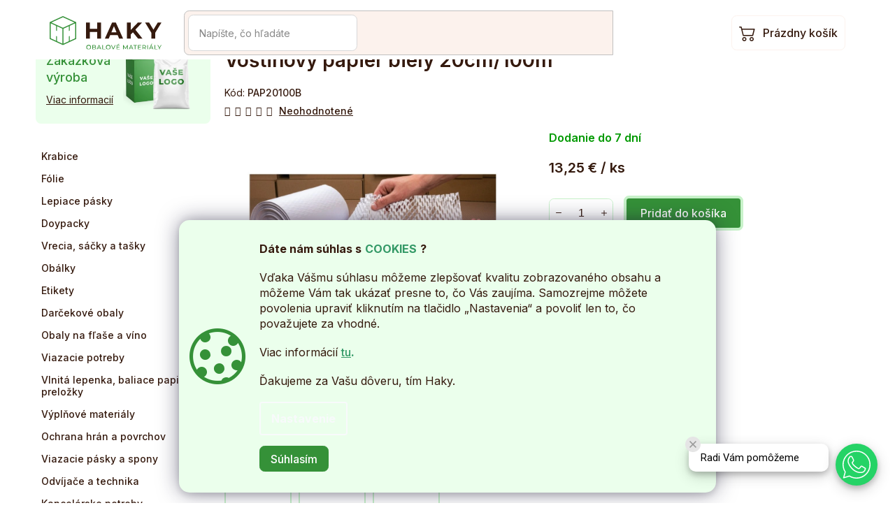

--- FILE ---
content_type: text/html; charset=utf-8
request_url: https://www.haky.sk/vostinovy-papier-biely-20cm-100m/
body_size: 29103
content:
<!doctype html><html lang="sk" dir="ltr" class="header-background-light external-fonts-loaded"><head><meta charset="utf-8" /><meta name="viewport" content="width=device-width,initial-scale=1" /><title>Voštinový papier biely 20cm/100m - Haky.sk</title><link rel="preconnect" href="https://cdn.myshoptet.com" /><link rel="dns-prefetch" href="https://cdn.myshoptet.com" /><link rel="preload" href="https://cdn.myshoptet.com/prj/dist/master/cms/libs/jquery/jquery-1.11.3.min.js" as="script" /><link href="https://cdn.myshoptet.com/prj/dist/master/shop/dist/font-shoptet-11.css.62c94c7785ff2cea73b2.css" rel="stylesheet"><script>
dataLayer = [];
dataLayer.push({'shoptet' : {
    "pageId": 2070,
    "pageType": "productDetail",
    "currency": "EUR",
    "currencyInfo": {
        "decimalSeparator": ",",
        "exchangeRate": 1,
        "priceDecimalPlaces": 2,
        "symbol": "\u20ac",
        "symbolLeft": 0,
        "thousandSeparator": " "
    },
    "language": "sk",
    "projectId": 462816,
    "product": {
        "id": 10578,
        "guid": "fe0d8754-9b3d-11ed-bb74-bc97e1a7448e",
        "hasVariants": false,
        "codes": [
            {
                "code": "PAP20100B"
            }
        ],
        "code": "PAP20100B",
        "name": "Vo\u0161tinov\u00fd papier biely 20cm\/100m",
        "appendix": "",
        "weight": 1.5,
        "currentCategory": "Dar\u010dekov\u00e9 obaly | Vo\u0161tinov\u00fd papier",
        "currentCategoryGuid": "c9d5dd3b-972f-11ed-90ab-b8ca3a6a5ac4",
        "defaultCategory": "Dar\u010dekov\u00e9 obaly | Vo\u0161tinov\u00fd papier",
        "defaultCategoryGuid": "c9d5dd3b-972f-11ed-90ab-b8ca3a6a5ac4",
        "currency": "EUR",
        "priceWithVat": 16.300000000000001
    },
    "stocks": [
        {
            "id": 1,
            "title": "Sklad Malacky",
            "isDeliveryPoint": 1,
            "visibleOnEshop": 1
        },
        {
            "id": "ext",
            "title": "Sklad",
            "isDeliveryPoint": 0,
            "visibleOnEshop": 1
        }
    ],
    "cartInfo": {
        "id": null,
        "freeShipping": false,
        "freeShippingFrom": null,
        "leftToFreeGift": {
            "formattedPrice": "50 \u20ac",
            "priceLeft": 50
        },
        "freeGift": false,
        "leftToFreeShipping": {
            "priceLeft": null,
            "dependOnRegion": null,
            "formattedPrice": null
        },
        "discountCoupon": [],
        "getNoBillingShippingPrice": {
            "withoutVat": 0,
            "vat": 0,
            "withVat": 0
        },
        "cartItems": [],
        "taxMode": "ORDINARY"
    },
    "cart": [],
    "customer": {
        "priceRatio": 1,
        "priceListId": 1,
        "groupId": null,
        "registered": false,
        "mainAccount": false
    }
}});
dataLayer.push({'cookie_consent' : {
    "marketing": "denied",
    "analytics": "denied"
}});
document.addEventListener('DOMContentLoaded', function() {
    shoptet.consent.onAccept(function(agreements) {
        if (agreements.length == 0) {
            return;
        }
        dataLayer.push({
            'cookie_consent' : {
                'marketing' : (agreements.includes(shoptet.config.cookiesConsentOptPersonalisation)
                    ? 'granted' : 'denied'),
                'analytics': (agreements.includes(shoptet.config.cookiesConsentOptAnalytics)
                    ? 'granted' : 'denied')
            },
            'event': 'cookie_consent'
        });
    });
});
</script>

<!-- Google Tag Manager -->
<script>(function(w,d,s,l,i){w[l]=w[l]||[];w[l].push({'gtm.start':
new Date().getTime(),event:'gtm.js'});var f=d.getElementsByTagName(s)[0],
j=d.createElement(s),dl=l!='dataLayer'?'&l='+l:'';j.async=true;j.src=
'https://www.googletagmanager.com/gtm.js?id='+i+dl;f.parentNode.insertBefore(j,f);
})(window,document,'script','dataLayer','GTM-WSG78NR');</script>
<!-- End Google Tag Manager -->

<meta property="og:type" content="website"><meta property="og:site_name" content="haky.sk"><meta property="og:url" content="https://www.haky.sk/vostinovy-papier-biely-20cm-100m/"><meta property="og:title" content="Voštinový papier biely 20cm/100m - Haky.sk"><meta name="author" content="Haky.sk"><meta name="web_author" content="Shoptet.sk"><meta name="dcterms.rightsHolder" content="www.haky.sk"><meta name="robots" content="index,follow"><meta property="og:image" content="https://cdn.myshoptet.com/usr/www.haky.sk/user/shop/big/10578-6_vostinovy-papier-biely-30cm-25m.png?690757f2"><meta property="og:description" content="Voštinový papier biely 20cm/100m. "><meta name="description" content="Voštinový papier biely 20cm/100m. "><meta property="product:price:amount" content="16.3"><meta property="product:price:currency" content="EUR"><style>:root {--color-primary: #359138;--color-primary-h: 122;--color-primary-s: 46%;--color-primary-l: 39%;--color-primary-hover: #359138;--color-primary-hover-h: 122;--color-primary-hover-s: 46%;--color-primary-hover-l: 39%;--color-secondary: #359138;--color-secondary-h: 122;--color-secondary-s: 46%;--color-secondary-l: 39%;--color-secondary-hover: #359138;--color-secondary-hover-h: 122;--color-secondary-hover-s: 46%;--color-secondary-hover-l: 39%;--color-tertiary: #359138;--color-tertiary-h: 122;--color-tertiary-s: 46%;--color-tertiary-l: 39%;--color-tertiary-hover: #359138;--color-tertiary-hover-h: 122;--color-tertiary-hover-s: 46%;--color-tertiary-hover-l: 39%;--color-header-background: #ffffff;--template-font: "sans-serif";--template-headings-font: "sans-serif";--header-background-url: none;--cookies-notice-background: #1A1937;--cookies-notice-color: #F8FAFB;--cookies-notice-button-hover: #f5f5f5;--cookies-notice-link-hover: #27263f;--templates-update-management-preview-mode-content: "Náhľad aktualizácií šablóny je aktívny pre váš prehliadač."}</style>
    
    <link href="https://cdn.myshoptet.com/prj/dist/master/shop/dist/main-11.less.fcb4a42d7bd8a71b7ee2.css" rel="stylesheet" />
                <link href="https://cdn.myshoptet.com/prj/dist/master/shop/dist/mobile-header-v1-11.less.1ee105d41b5f713c21aa.css" rel="stylesheet" />
    
    <script>var shoptet = shoptet || {};</script>
    <script src="https://cdn.myshoptet.com/prj/dist/master/shop/dist/main-3g-header.js.05f199e7fd2450312de2.js"></script>
<!-- User include --><!-- api 473(125) html code header -->

                <style>
                    #order-billing-methods .radio-wrapper[data-guid="9494f4b7-9b1d-11ed-90ab-b8ca3a6a5ac4"]:not(.cggooglepay), #order-billing-methods .radio-wrapper[data-guid="94a4d34e-9b1d-11ed-90ab-b8ca3a6a5ac4"]:not(.cggooglepay), #order-billing-methods .radio-wrapper[data-guid="39fe0686-342a-11ed-90ab-b8ca3a6a5ac4"]:not(.cgapplepay), #order-billing-methods .radio-wrapper[data-guid="3c296aac-342a-11ed-90ab-b8ca3a6a5ac4"]:not(.cgapplepay) {
                        display: none;
                    }
                </style>
                <script type="text/javascript">
                    document.addEventListener('DOMContentLoaded', function() {
                        if (getShoptetDataLayer('pageType') === 'billingAndShipping') {
                            
                try {
                    if (window.ApplePaySession && window.ApplePaySession.canMakePayments()) {
                        
                        if (document.querySelector('#order-billing-methods .radio-wrapper[data-guid="39fe0686-342a-11ed-90ab-b8ca3a6a5ac4"]')) {
                            document.querySelector('#order-billing-methods .radio-wrapper[data-guid="39fe0686-342a-11ed-90ab-b8ca3a6a5ac4"]').classList.add('cgapplepay');
                        }
                        

                        if (document.querySelector('#order-billing-methods .radio-wrapper[data-guid="3c296aac-342a-11ed-90ab-b8ca3a6a5ac4"]')) {
                            document.querySelector('#order-billing-methods .radio-wrapper[data-guid="3c296aac-342a-11ed-90ab-b8ca3a6a5ac4"]').classList.add('cgapplepay');
                        }
                        
                    }
                } catch (err) {} 
            
                            
                const cgBaseCardPaymentMethod = {
                        type: 'CARD',
                        parameters: {
                            allowedAuthMethods: ["PAN_ONLY", "CRYPTOGRAM_3DS"],
                            allowedCardNetworks: [/*"AMEX", "DISCOVER", "INTERAC", "JCB",*/ "MASTERCARD", "VISA"]
                        }
                };
                
                function cgLoadScript(src, callback)
                {
                    var s,
                        r,
                        t;
                    r = false;
                    s = document.createElement('script');
                    s.type = 'text/javascript';
                    s.src = src;
                    s.onload = s.onreadystatechange = function() {
                        if ( !r && (!this.readyState || this.readyState == 'complete') )
                        {
                            r = true;
                            callback();
                        }
                    };
                    t = document.getElementsByTagName('script')[0];
                    t.parentNode.insertBefore(s, t);
                } 
                
                function cgGetGoogleIsReadyToPayRequest() {
                    return Object.assign(
                        {},
                        {
                            apiVersion: 2,
                            apiVersionMinor: 0
                        },
                        {
                            allowedPaymentMethods: [cgBaseCardPaymentMethod]
                        }
                    );
                }

                function onCgGooglePayLoaded() {
                    let paymentsClient = new google.payments.api.PaymentsClient({environment: 'PRODUCTION'});
                    paymentsClient.isReadyToPay(cgGetGoogleIsReadyToPayRequest()).then(function(response) {
                        if (response.result) {
                            
                        if (document.querySelector('#order-billing-methods .radio-wrapper[data-guid="9494f4b7-9b1d-11ed-90ab-b8ca3a6a5ac4"]')) {
                            document.querySelector('#order-billing-methods .radio-wrapper[data-guid="9494f4b7-9b1d-11ed-90ab-b8ca3a6a5ac4"]').classList.add('cggooglepay');
                        }
                        

                        if (document.querySelector('#order-billing-methods .radio-wrapper[data-guid="94a4d34e-9b1d-11ed-90ab-b8ca3a6a5ac4"]')) {
                            document.querySelector('#order-billing-methods .radio-wrapper[data-guid="94a4d34e-9b1d-11ed-90ab-b8ca3a6a5ac4"]').classList.add('cggooglepay');
                        }
                        	 	 	 	 	 
                        }
                    })
                    .catch(function(err) {});
                }
                
                cgLoadScript('https://pay.google.com/gp/p/js/pay.js', onCgGooglePayLoaded);
            
                        }
                    });
                </script> 
                
<!-- service 605(253) html code header -->
<link rel="stylesheet" href="https://cdn.myshoptet.com/usr/shoptet.tomashlad.eu/user/documents/extras/notifications-v2/screen.min.css?v=26"/>

<!-- service 659(306) html code header -->
<link rel="stylesheet" type="text/css" href="https://cdn.myshoptet.com/usr/fvstudio.myshoptet.com/user/documents/showmore/fv-studio-app-showmore.css?v=21.10.1">

<!-- service 409(63) html code header -->
<style>
#filters h4{cursor:pointer;}[class~=slider-wrapper],[class~=filter-section]{padding-left:0;}#filters h4{padding-left:13.5pt;}[class~=filter-section],[class~=slider-wrapper]{padding-bottom:0 !important;}#filters h4:before{position:absolute;}#filters h4:before{left:0;}[class~=filter-section],[class~=slider-wrapper]{padding-right:0;}#filters h4{padding-bottom:9pt;}#filters h4{padding-right:13.5pt;}#filters > .slider-wrapper,[class~=slider-wrapper] > div,.filter-sections form,[class~=slider-wrapper][class~=filter-section] > div,.razeni > form{display:none;}#filters h4:before,#filters .otevreny h4:before{content:"\e911";}#filters h4{padding-top:9pt;}[class~=filter-section],[class~=slider-wrapper]{padding-top:0 !important;}[class~=filter-section]{border-top-width:0 !important;}[class~=filter-section]{border-top-style:none !important;}[class~=filter-section]{border-top-color:currentColor !important;}#filters .otevreny h4:before,#filters h4:before{font-family:shoptet;}#filters h4{position:relative;}#filters h4{margin-left:0 !important;}[class~=filter-section]{border-image:none !important;}#filters h4{margin-bottom:0 !important;}#filters h4{margin-right:0 !important;}#filters h4{margin-top:0 !important;}#filters h4{border-top-width:.0625pc;}#filters h4{border-top-style:solid;}#filters h4{border-top-color:#e0e0e0;}[class~=slider-wrapper]{max-width:none;}[class~=otevreny] form,.slider-wrapper.otevreny > div,[class~=slider-wrapper][class~=otevreny] > div,.otevreny form{display:block;}#filters h4{border-image:none;}[class~=param-filter-top]{margin-bottom:.9375pc;}[class~=otevreny] form{margin-bottom:15pt;}[class~=slider-wrapper]{color:inherit;}#filters .otevreny h4:before{-webkit-transform:rotate(180deg);}[class~=slider-wrapper],#filters h4:before{background:none;}#filters h4:before{-webkit-transform:rotate(90deg);}#filters h4:before{-moz-transform:rotate(90deg);}[class~=param-filter-top] form{display:block !important;}#filters h4:before{-o-transform:rotate(90deg);}#filters h4:before{-ms-transform:rotate(90deg);}#filters h4:before{transform:rotate(90deg);}#filters h4:before{font-size:.104166667in;}#filters .otevreny h4:before{-moz-transform:rotate(180deg);}#filters .otevreny h4:before{-o-transform:rotate(180deg);}#filters h4:before{top:36%;}#filters .otevreny h4:before{-ms-transform:rotate(180deg);}#filters h4:before{height:auto;}#filters h4:before{width:auto;}#filters .otevreny h4:before{transform:rotate(180deg);}
@media screen and (max-width: 767px) {
.param-filter-top{padding-top: 15px;}
}
#content .filters-wrapper > div:first-of-type, #footer .filters-wrapper > div:first-of-type {text-align: left;}
.template-11.one-column-body .content .filter-sections{padding-top: 15px; padding-bottom: 15px;}
</style>
<!-- service 1735(1316) html code header -->
<link rel="stylesheet" href="https://cdn.myshoptet.com/addons/dominikmartini/flag_sort/styles.header.min.css?345e7d3951aca4c6495d697ef89532fbfac00659">
<!-- service 1588(1178) html code header -->
<link rel="preconnect" href="https://fonts.googleapis.com">
<link rel="preconnect" href="https://fonts.gstatic.com" crossorigin>
<link href="https://fonts.googleapis.com/css2?family=Roboto&display=swap" rel="stylesheet">
<style>
    #chatgo-whatsapp-chat-widget {
        position: fixed;
        bottom: 25px;
        font-family: Roboto!important;
        z-index: 2147483647;
        font-size: 11pt;
    }
    #chatgo-whatsapp-chat-button {
        width: 60px;
        height: 60px;
        border-radius: 50%;
        padding: 10px;
        cursor: pointer;
        box-shadow: 0 4px 8px 0 rgba(0, 0, 0, 0.2), 0 6px 20px 0 rgba(0, 0, 0, 0.19);
        z-index: 2147483647;
        border:none;
    }
    #chatgo-whatsapp-chat-bubble {
        width: 200px;
        border-radius: 10px;
        padding: 10px;
        cursor: pointer;
        color: black;
        background: white;
        box-shadow: 0 4px 8px 0 rgba(0, 0, 0, 0.2), 0 6px 20px 0 rgba(0, 0, 0, 0.19);
        z-index: 2147483647;
    }
    #chatgo-whatsapp-chat-bubble-close-btn{
        background: #E5E5E5;
        background-image: url("https://satisflow.fra1.cdn.digitaloceanspaces.com/chatgo-whatsapp/cross-close.svg");
        background-position: center;
        background-repeat: no-repeat;
        color: black;
        padding-left: 7px;
        margin-top: -20px;
        border-radius: 50%;
        width: 22px;
        height: 22px;
        z-index: 2147483647;
        border:none;
    }
    #chatgo-whatsapp-chat-window {
        position: fixed;
        bottom: 100px;
        width: 300px;
        min-height: 450px;
        padding-bottom: 30px;
        border-radius: 15px;
        box-shadow: 0 4px 8px 0 rgba(0, 0, 0, 0.2), 0 6px 20px 0 rgba(0, 0, 0, 0.19);
        background: white;
        z-index: 2147483647;
    }
    #chatgo-whatsapp-chat-window-header{
        padding: 15px;
        color: white!important;
        border-top-left-radius: 15px;
        border-top-right-radius: 15px;
        z-index: 2147483647;
    }

    #chatgo-whatsapp-chat-window-header h2{
        color: white;
        font-size: 20pt;
        font-family: Roboto!important;
    }

    #chatgo-whatsapp-chat-window-close-btn{
        float: right;
        background: white;
        background-image: url("https://satisflow.fra1.cdn.digitaloceanspaces.com/chatgo-whatsapp/cross-close.svg");
        background-position: center;
        background-repeat: no-repeat;
        width: 25px;
        height: 25px;
        border-radius: 50%;
        padding-left: 7px;
        padding-top: 2px;
        cursor: pointer;
        z-index: 2147483647;
        border:none;
    }
    #chatgo-whatsapp-chat-window-contacts{
        background: white;
        padding: 10px;
        z-index: 2147483647;
    }
    #chatgo-whatsapp-chat-window-poweredby{
        position: fixed;
        bottom: 100px;
        background: white;
        padding: 15px;
        color: #999999;
        font-size: 9pt;
        border-bottom-left-radius: 15px;
        z-index: 2147483647;
    }
    .chatgo-whatsapp-contact{
        display: block;
        color: #0A246A;
        text-decoration: none;
        background: #F9F9F9;
        border-radius: 15px;
        padding: 10px;
        margin-bottom: 10px;
        z-index: 2147483647;
        min-height: 75px;
    }

    .chatgo-whatsapp-contact:hover{
        background: #F4F4F4;
    }
    .chatgo-whatsapp-avatar{
        display: block;
        width: 60px;
        height: 60px;
        border-radius: 50%;
        float: left;
        margin-right: 15px;
        z-index: 2147483647;
    }
    .chatgo-whatsapp-chat-online{
        color: #25D366;
    }
    .chatgo-whatsapp-chat-offline{
        color: #999999;
    }
    .chatgo-whatsapp-widget-display-invisible {
        display: none;
    }
    .chatgo-whatsapp-go-to-app-btn{
        background: #ffffff;
        display: block;
        padding: 10px;
        border-radius: 5px;
        border: 2px solid #25D366;
        color: #000000;
        font-size: 10pt;
        margin-bottom: 7px;
    }
    .chatgo-whatsapp-go-to-web-btn{
        background: #FFFFFF;
        display: block;
        padding: 10px;
        border-radius: 5px;
        border: 2px solid #DDDDDD;
        color: #999999;
        font-size: 10pt;
    }
    .chatgo-whatsapp-widget-delay-hidden {
        display: none;
    }
    @media (min-width: 768px) {
        .chatgo-whatsapp-widget-display-desktop-hidden {
            display: none;
        }
    }
    @media (max-width: 768px) {
        .chatgo-whatsapp-widget-display-mobile-hidden {
            display: none;
            width: 4px;
        }
    }

</style>
<!-- project html code header -->
<link rel="stylesheet" href="/user/documents/upload/dmartini/haky.min.css?50">

<link rel="stylesheet" href="https://cdn.jsdelivr.net/npm/bootstrap-icons@1.11.3/font/bootstrap-icons.min.css">
<link rel="stylesheet" type="text/css" href="//cdn.jsdelivr.net/npm/slick-carousel@1.8.1/slick/slick.css"/>

<link rel="preconnect" href="https://fonts.googleapis.com">
<link rel="preconnect" href="https://fonts.gstatic.com" crossorigin>
<link href="https://fonts.googleapis.com/css2?family=Inter:wght@300;400;500;600;700&display=swap" rel="stylesheet">


<meta name="facebook-domain-verification" content="eew68le7sfn63xrhnpcvpi28rji9hi" />
<meta name="google-site-verification" content="XG05tpfmSiRomlzTVI5aRgNFi7hPe7IA5ibiGj_qQx8" />
<!-- Global site tag (gtag.js) - Google Ads: AW-10988110945 -->
<script async src="https://www.googletagmanager.com/gtag/js?id=AW-10988110945"></script>
<script>
  window.dataLayer = window.dataLayer || [];
  function gtag(){dataLayer.push(arguments);}
  gtag('js', new Date());

  gtag('config', 'AW-10988110945');
</script>
<link id='JKstyle' href="https://cdn.myshoptet.com/usr/shoptet.jankucera.work/user/documents/eshopy/haky/assets/css/haky.css?v=0.5" data-author-name='Jan Kučera' data-author-email='info(a)jankucera.work' data-author-website='jankucera.work'  rel="stylesheet" />
<!-- /User include --><link rel="shortcut icon" href="/favicon.ico" type="image/x-icon" /><link rel="canonical" href="https://www.haky.sk/vostinovy-papier-biely-20cm-100m/" /><script>!function(){var t={9196:function(){!function(){var t=/\[object (Boolean|Number|String|Function|Array|Date|RegExp)\]/;function r(r){return null==r?String(r):(r=t.exec(Object.prototype.toString.call(Object(r))))?r[1].toLowerCase():"object"}function n(t,r){return Object.prototype.hasOwnProperty.call(Object(t),r)}function e(t){if(!t||"object"!=r(t)||t.nodeType||t==t.window)return!1;try{if(t.constructor&&!n(t,"constructor")&&!n(t.constructor.prototype,"isPrototypeOf"))return!1}catch(t){return!1}for(var e in t);return void 0===e||n(t,e)}function o(t,r,n){this.b=t,this.f=r||function(){},this.d=!1,this.a={},this.c=[],this.e=function(t){return{set:function(r,n){u(c(r,n),t.a)},get:function(r){return t.get(r)}}}(this),i(this,t,!n);var e=t.push,o=this;t.push=function(){var r=[].slice.call(arguments,0),n=e.apply(t,r);return i(o,r),n}}function i(t,n,o){for(t.c.push.apply(t.c,n);!1===t.d&&0<t.c.length;){if("array"==r(n=t.c.shift()))t:{var i=n,a=t.a;if("string"==r(i[0])){for(var f=i[0].split("."),s=f.pop(),p=(i=i.slice(1),0);p<f.length;p++){if(void 0===a[f[p]])break t;a=a[f[p]]}try{a[s].apply(a,i)}catch(t){}}}else if("function"==typeof n)try{n.call(t.e)}catch(t){}else{if(!e(n))continue;for(var l in n)u(c(l,n[l]),t.a)}o||(t.d=!0,t.f(t.a,n),t.d=!1)}}function c(t,r){for(var n={},e=n,o=t.split("."),i=0;i<o.length-1;i++)e=e[o[i]]={};return e[o[o.length-1]]=r,n}function u(t,o){for(var i in t)if(n(t,i)){var c=t[i];"array"==r(c)?("array"==r(o[i])||(o[i]=[]),u(c,o[i])):e(c)?(e(o[i])||(o[i]={}),u(c,o[i])):o[i]=c}}window.DataLayerHelper=o,o.prototype.get=function(t){var r=this.a;t=t.split(".");for(var n=0;n<t.length;n++){if(void 0===r[t[n]])return;r=r[t[n]]}return r},o.prototype.flatten=function(){this.b.splice(0,this.b.length),this.b[0]={},u(this.a,this.b[0])}}()}},r={};function n(e){var o=r[e];if(void 0!==o)return o.exports;var i=r[e]={exports:{}};return t[e](i,i.exports,n),i.exports}n.n=function(t){var r=t&&t.__esModule?function(){return t.default}:function(){return t};return n.d(r,{a:r}),r},n.d=function(t,r){for(var e in r)n.o(r,e)&&!n.o(t,e)&&Object.defineProperty(t,e,{enumerable:!0,get:r[e]})},n.o=function(t,r){return Object.prototype.hasOwnProperty.call(t,r)},function(){"use strict";n(9196)}()}();</script><style>/* custom background */@media (min-width: 992px) {body {background-color: #ffffff ;background-position: top center;background-repeat: no-repeat;background-attachment: scroll;}}</style>    <!-- Global site tag (gtag.js) - Google Analytics -->
    <script async src="https://www.googletagmanager.com/gtag/js?id=G-NRE0S5FSYQ"></script>
    <script>
        
        window.dataLayer = window.dataLayer || [];
        function gtag(){dataLayer.push(arguments);}
        

                    console.debug('default consent data');

            gtag('consent', 'default', {"ad_storage":"denied","analytics_storage":"denied","ad_user_data":"denied","ad_personalization":"denied","wait_for_update":500});
            dataLayer.push({
                'event': 'default_consent'
            });
        
        gtag('js', new Date());

                gtag('config', 'UA-218987835-1', { 'groups': "UA" });
        
                gtag('config', 'G-NRE0S5FSYQ', {"groups":"GA4","send_page_view":false,"content_group":"productDetail","currency":"EUR","page_language":"sk"});
        
                gtag('config', 'AW-10844467260', {"allow_enhanced_conversions":true});
        
        
        
        
        
                    gtag('event', 'page_view', {"send_to":"GA4","page_language":"sk","content_group":"productDetail","currency":"EUR"});
        
                gtag('set', 'currency', 'EUR');

        gtag('event', 'view_item', {
            "send_to": "UA",
            "items": [
                {
                    "id": "PAP20100B",
                    "name": "Vo\u0161tinov\u00fd papier biely 20cm\/100m",
                    "category": "Dar\u010dekov\u00e9 obaly \/ Vo\u0161tinov\u00fd papier",
                                                            "price": 13.25
                }
            ]
        });
        
        
        
        
        
                    gtag('event', 'view_item', {"send_to":"GA4","page_language":"sk","content_group":"productDetail","value":13.25,"currency":"EUR","items":[{"item_id":"PAP20100B","item_name":"Vo\u0161tinov\u00fd papier biely 20cm\/100m","item_category":"Dar\u010dekov\u00e9 obaly","item_category2":"Vo\u0161tinov\u00fd papier","price":13.25,"quantity":1,"index":0}]});
        
        
        
        
        
        
        
        document.addEventListener('DOMContentLoaded', function() {
            if (typeof shoptet.tracking !== 'undefined') {
                for (var id in shoptet.tracking.bannersList) {
                    gtag('event', 'view_promotion', {
                        "send_to": "UA",
                        "promotions": [
                            {
                                "id": shoptet.tracking.bannersList[id].id,
                                "name": shoptet.tracking.bannersList[id].name,
                                "position": shoptet.tracking.bannersList[id].position
                            }
                        ]
                    });
                }
            }

            shoptet.consent.onAccept(function(agreements) {
                if (agreements.length !== 0) {
                    console.debug('gtag consent accept');
                    var gtagConsentPayload =  {
                        'ad_storage': agreements.includes(shoptet.config.cookiesConsentOptPersonalisation)
                            ? 'granted' : 'denied',
                        'analytics_storage': agreements.includes(shoptet.config.cookiesConsentOptAnalytics)
                            ? 'granted' : 'denied',
                                                                                                'ad_user_data': agreements.includes(shoptet.config.cookiesConsentOptPersonalisation)
                            ? 'granted' : 'denied',
                        'ad_personalization': agreements.includes(shoptet.config.cookiesConsentOptPersonalisation)
                            ? 'granted' : 'denied',
                        };
                    console.debug('update consent data', gtagConsentPayload);
                    gtag('consent', 'update', gtagConsentPayload);
                    dataLayer.push(
                        { 'event': 'update_consent' }
                    );
                }
            });
        });
    </script>
<script>
    (function(t, r, a, c, k, i, n, g) { t['ROIDataObject'] = k;
    t[k]=t[k]||function(){ (t[k].q=t[k].q||[]).push(arguments) },t[k].c=i;n=r.createElement(a),
    g=r.getElementsByTagName(a)[0];n.async=1;n.src=c;g.parentNode.insertBefore(n,g)
    })(window, document, 'script', '//www.heureka.sk/ocm/sdk.js?source=shoptet&version=2&page=product_detail', 'heureka', 'sk');

    heureka('set_user_consent', 0);
</script>
</head><body class="desktop id-2070 in-vostinovy-papier template-11 type-product type-detail multiple-columns-body columns-mobile-2 columns-3 ums_forms_redesign--off ums_a11y_category_page--on ums_discussion_rating_forms--off ums_flags_display_unification--on ums_a11y_login--on mobile-header-version-1"><noscript>
    <style>
        #header {
            padding-top: 0;
            position: relative !important;
            top: 0;
        }
        .header-navigation {
            position: relative !important;
        }
        .overall-wrapper {
            margin: 0 !important;
        }
        body:not(.ready) {
            visibility: visible !important;
        }
    </style>
    <div class="no-javascript">
        <div class="no-javascript__title">Musíte zmeniť nastavenie vášho prehliadača</div>
        <div class="no-javascript__text">Pozrite sa na: <a href="https://www.google.com/support/bin/answer.py?answer=23852">Ako povoliť JavaScript vo vašom prehliadači</a>.</div>
        <div class="no-javascript__text">Ak používate software na blokovanie reklám, možno bude potrebné, aby ste povolili JavaScript z tejto stránky.</div>
        <div class="no-javascript__text">Ďakujeme.</div>
    </div>
</noscript>

        <div id="fb-root"></div>
        <script>
            window.fbAsyncInit = function() {
                FB.init({
//                    appId            : 'your-app-id',
                    autoLogAppEvents : true,
                    xfbml            : true,
                    version          : 'v19.0'
                });
            };
        </script>
        <script async defer crossorigin="anonymous" src="https://connect.facebook.net/sk_SK/sdk.js"></script>
<!-- Google Tag Manager (noscript) -->
<noscript><iframe src="https://www.googletagmanager.com/ns.html?id=GTM-WSG78NR"
height="0" width="0" style="display:none;visibility:hidden"></iframe></noscript>
<!-- End Google Tag Manager (noscript) -->

    <div class="siteCookies siteCookies--bottom siteCookies--dark js-siteCookies" role="dialog" data-testid="cookiesPopup" data-nosnippet>
        <div class="siteCookies__form">
            <div class="siteCookies__content">
                <div class="siteCookies__text">
                    <p><strong>Dáte nám súhlas s</strong> <span style="color: #339966;"><strong>COOKIES</strong></span> <strong>?</strong></p>
<p>Vďaka Vášmu súhlasu môžeme zlepšovať kvalitu zobrazovaného obsahu a môžeme Vám tak ukázať presne to, čo Vás zaujíma. Samozrejme môžete povolenia upraviť kliknutím na tlačidlo „Nastavenia“ a povoliť len to, čo považujete za vhodné.</p>
<p>Viac informácií <strong><span style="color: #339966;"><a href="/cookies/" target="_blank" rel="noopener noreferrer" style="color: #339966;">tu</a>.</span></strong></p>
<p>Ďakujeme za Vašu dôveru, tím Haky.<span><br /></span></p>
                </div>
                <p class="siteCookies__links">
                    <button class="siteCookies__link js-cookies-settings" aria-label="Nastavenia cookies" data-testid="cookiesSettings">Nastavenie</button>
                </p>
            </div>
            <div class="siteCookies__buttonWrap">
                                <button class="siteCookies__button js-cookiesConsentSubmit" value="all" aria-label="Prijať cookies" data-testid="buttonCookiesAccept">Súhlasím</button>
            </div>
        </div>
        <script>
            document.addEventListener("DOMContentLoaded", () => {
                const siteCookies = document.querySelector('.js-siteCookies');
                document.addEventListener("scroll", shoptet.common.throttle(() => {
                    const st = document.documentElement.scrollTop;
                    if (st > 1) {
                        siteCookies.classList.add('siteCookies--scrolled');
                    } else {
                        siteCookies.classList.remove('siteCookies--scrolled');
                    }
                }, 100));
            });
        </script>
    </div>
<a href="#content" class="skip-link sr-only">Prejsť na obsah</a><div class="overall-wrapper"><div class="user-action"><div class="container">
    <div class="user-action-in">
                    <div id="login" class="user-action-login popup-widget login-widget" role="dialog" aria-labelledby="loginHeading">
        <div class="popup-widget-inner">
                            <h2 id="loginHeading">Prihlásenie k vášmu účtu</h2><div id="customerLogin"><form action="/action/Customer/Login/" method="post" id="formLoginIncluded" class="csrf-enabled formLogin" data-testid="formLogin"><input type="hidden" name="referer" value="" /><div class="form-group"><div class="input-wrapper email js-validated-element-wrapper no-label"><input type="email" name="email" class="form-control" autofocus placeholder="E-mailová adresa (napr. jan@novak.sk)" data-testid="inputEmail" autocomplete="email" required /></div></div><div class="form-group"><div class="input-wrapper password js-validated-element-wrapper no-label"><input type="password" name="password" class="form-control" placeholder="Heslo" data-testid="inputPassword" autocomplete="current-password" required /><span class="no-display">Nemôžete vyplniť toto pole</span><input type="text" name="surname" value="" class="no-display" /></div></div><div class="form-group"><div class="login-wrapper"><button type="submit" class="btn btn-secondary btn-text btn-login" data-testid="buttonSubmit">Prihlásiť sa</button><div class="password-helper"><a href="/registracia/" data-testid="signup" rel="nofollow">Nová registrácia</a><a href="/klient/zabudnute-heslo/" rel="nofollow">Zabudnuté heslo</a></div></div></div></form>
</div>                    </div>
    </div>

                            <div id="cart-widget" class="user-action-cart popup-widget cart-widget loader-wrapper" data-testid="popupCartWidget" role="dialog" aria-hidden="true">
    <div class="popup-widget-inner cart-widget-inner place-cart-here">
        <div class="loader-overlay">
            <div class="loader"></div>
        </div>
    </div>

    <div class="cart-widget-button">
        <a href="/kosik/" class="btn btn-conversion" id="continue-order-button" rel="nofollow" data-testid="buttonNextStep">Pokračovať do košíka</a>
    </div>
</div>
            </div>
</div>
</div><div class="top-navigation-bar" data-testid="topNavigationBar">

    <div class="container">

        <div class="top-navigation-contacts">
            <strong>Zákaznícka podpora:</strong><a href="mailto:info@haky.sk" class="project-email" data-testid="contactboxEmail"><span>info@haky.sk</span></a>        </div>

                
        <div class="top-navigation-tools">
            <div class="responsive-tools">
                <a href="#" class="toggle-window" data-target="search" aria-label="Hľadať" data-testid="linkSearchIcon"></a>
                                                            <a href="#" class="toggle-window" data-target="login"></a>
                                                    <a href="#" class="toggle-window" data-target="navigation" aria-label="Menu" data-testid="hamburgerMenu"></a>
            </div>
                        <button class="top-nav-button top-nav-button-login toggle-window" type="button" data-target="login" aria-haspopup="dialog" aria-controls="login" aria-expanded="false" data-testid="signin"><span>Prihlásenie</span></button>        </div>

    </div>

</div>
<header id="header"><div class="container navigation-wrapper">
    <div class="header-top">
        <div class="site-name-wrapper">
            <div class="site-name"><a href="/" data-testid="linkWebsiteLogo"><img src="https://cdn.myshoptet.com/usr/www.haky.sk/user/logos/haky.svg" alt="Haky.sk" fetchpriority="low" /></a></div>        </div>
        <div class="search" itemscope itemtype="https://schema.org/WebSite">
            <meta itemprop="headline" content="Voštinový papier"/><meta itemprop="url" content="https://www.haky.sk"/><meta itemprop="text" content="Voštinový papier biely 20cm/100m. "/>            <form action="/action/ProductSearch/prepareString/" method="post"
    id="formSearchForm" class="search-form compact-form js-search-main"
    itemprop="potentialAction" itemscope itemtype="https://schema.org/SearchAction" data-testid="searchForm">
    <fieldset>
        <meta itemprop="target"
            content="https://www.haky.sk/vyhladavanie/?string={string}"/>
        <input type="hidden" name="language" value="sk"/>
        
            
<input
    type="search"
    name="string"
        class="query-input form-control search-input js-search-input"
    placeholder="Napíšte, čo hľadáte"
    autocomplete="off"
    required
    itemprop="query-input"
    aria-label="Vyhľadávanie"
    data-testid="searchInput"
>
            <button type="submit" class="btn btn-default" data-testid="searchBtn">Hľadať</button>
        
    </fieldset>
</form>
        </div>
        <div class="navigation-buttons">
                
    <a href="/kosik/" class="btn btn-icon toggle-window cart-count" data-target="cart" data-hover="true" data-redirect="true" data-testid="headerCart" rel="nofollow" aria-haspopup="dialog" aria-expanded="false" aria-controls="cart-widget">
        
                <span class="sr-only">Nákupný košík</span>
        
            <span class="cart-price visible-lg-inline-block" data-testid="headerCartPrice">
                                    Prázdny košík                            </span>
        
    
            </a>
        </div>
    </div>
    <nav id="navigation" aria-label="Hlavné menu" data-collapsible="true"><div class="navigation-in menu"><ul class="menu-level-1" role="menubar" data-testid="headerMenuItems"><li class="menu-item-1692" role="none"><a href="/akcie-a-vypredaj/" data-testid="headerMenuItem" role="menuitem" aria-expanded="false"><b>Akcie a výpredaj</b></a></li>
<li class="menu-item-2211" role="none"><a href="/lepiace-pasky-s-potlacou/" data-testid="headerMenuItem" role="menuitem" aria-expanded="false"><b>Lepiace pásky s potlačou</b></a></li>
<li class="menu-item-1518" role="none"><a href="/velkoobchod-a-dopyt/" data-testid="headerMenuItem" role="menuitem" aria-expanded="false"><b>Veľkoobchod a dopyt</b></a></li>
<li class="menu-item-1563" role="none"><a href="/blog/" data-testid="headerMenuItem" role="menuitem" aria-expanded="false"><b>Blog</b></a></li>
<li class="menu-item-1464" role="none"><a href="/doprava/" data-testid="headerMenuItem" role="menuitem" aria-expanded="false"><b>Doprava</b></a></li>
<li class="appended-category menu-item-1110 ext" role="none"><a href="/krabice/"><b>Krabice</b><span class="submenu-arrow" role="menuitem"></span></a><ul class="menu-level-2 menu-level-2-appended" role="menu"><li class="menu-item-1188" role="none"><a href="/klopove-krabice/" data-testid="headerMenuItem" role="menuitem"><span>Klopové krabice</span></a></li><li class="menu-item-1191" role="none"><a href="/zasielkove-a-postove-krabice/" data-testid="headerMenuItem" role="menuitem"><span>Zásielkové a poštové krabice</span></a></li><li class="menu-item-2226" role="none"><a href="/zakuskove-a-tortove-krabice/" data-testid="headerMenuItem" role="menuitem"><span>Zákuskové a tortové krabice</span></a></li><li class="menu-item-1533" role="none"><a href="/krabice-na-knihy/" data-testid="headerMenuItem" role="menuitem"><span>Krabice na knihy</span></a></li><li class="menu-item-2085" role="none"><a href="/archivacne-krabice/" data-testid="headerMenuItem" role="menuitem"><span>Archivačné krabice</span></a></li><li class="menu-item-1194" role="none"><a href="/tubusy/" data-testid="headerMenuItem" role="menuitem"><span>Tubusy</span></a></li></ul></li><li class="appended-category menu-item-1107 ext" role="none"><a href="/folie/"><b>Fólie</b><span class="submenu-arrow" role="menuitem"></span></a><ul class="menu-level-2 menu-level-2-appended" role="menu"><li class="menu-item-1134" role="none"><a href="/stretch-folie/" data-testid="headerMenuItem" role="menuitem"><span>Stretch fólie</span></a></li><li class="menu-item-1143" role="none"><a href="/bublinkove-folie/" data-testid="headerMenuItem" role="menuitem"><span>Bublinkové fólie</span></a></li><li class="menu-item-1146" role="none"><a href="/peny-a-penove-folie/" data-testid="headerMenuItem" role="menuitem"><span>Peny a penové fólie</span></a></li><li class="menu-item-1443" role="none"><a href="/potravinarske/" data-testid="headerMenuItem" role="menuitem"><span>Potravinárske fólie</span></a></li><li class="menu-item-1137" role="none"><a href="/sietove-folie-a-sietovina/" data-testid="headerMenuItem" role="menuitem"><span>Sieťové fólie a sieťovina</span></a></li><li class="menu-item-1149" role="none"><a href="/samolepiace-folie/" data-testid="headerMenuItem" role="menuitem"><span>Samolepiace fólie</span></a></li><li class="menu-item-1140" role="none"><a href="/ldpe-folie/" data-testid="headerMenuItem" role="menuitem"><span>LDPE Fólie</span></a></li><li class="menu-item-1449" role="none"><a href="/hdpe-folie/" data-testid="headerMenuItem" role="menuitem"><span>HDPE Fólie</span></a></li></ul></li><li class="appended-category menu-item-1113 ext" role="none"><a href="/lepiace-pasky/"><b>Lepiace pásky</b><span class="submenu-arrow" role="menuitem"></span></a><ul class="menu-level-2 menu-level-2-appended" role="menu"><li class="menu-item-1317" role="none"><a href="/standardne-lepiace-pasky/" data-testid="headerMenuItem" role="menuitem"><span>Štandardné lepiace pásky</span></a></li><li class="menu-item-1323" role="none"><a href="/farebne-pasky/" data-testid="headerMenuItem" role="menuitem"><span>Farebné pásky</span></a></li><li class="menu-item-1332" role="none"><a href="/krepove-pasky/" data-testid="headerMenuItem" role="menuitem"><span>Krepové a papierové pásky</span></a></li><li class="menu-item-1329" role="none"><a href="/obojstranne-pasky/" data-testid="headerMenuItem" role="menuitem"><span>Obojstranné pásky</span></a></li><li class="menu-item-1326" role="none"><a href="/pvc-pasky/" data-testid="headerMenuItem" role="menuitem"><span>PVC pásky</span></a></li><li class="menu-item-1335" role="none"><a href="/textilne-pasky/" data-testid="headerMenuItem" role="menuitem"><span>Textilné pásky</span></a></li></ul></li><li class="appended-category menu-item-2250 ext" role="none"><a href="/doypacky/"><b>Doypacky</b><span class="submenu-arrow" role="menuitem"></span></a><ul class="menu-level-2 menu-level-2-appended" role="menu"><li class="menu-item-2262" role="none"><a href="/doypack-papierove-pap-pet-pe/" data-testid="headerMenuItem" role="menuitem"><span>Doypack papierové - PAP/PET/PE</span></a></li><li class="menu-item-2253" role="none"><a href="/doypack-transparentne-pet-pe/" data-testid="headerMenuItem" role="menuitem"><span>Doypack transparentné - PET/PE</span></a></li></ul></li><li class="appended-category menu-item-1119 ext" role="none"><a href="/vrecia-sacky-a-tasky/"><b>Vrecia, sáčky a tašky</b><span class="submenu-arrow" role="menuitem"></span></a><ul class="menu-level-2 menu-level-2-appended" role="menu"><li class="menu-item-1917" role="none"><a href="/papierove-tasky/" data-testid="headerMenuItem" role="menuitem"><span>Papierové tašky</span></a></li><li class="menu-item-1263" role="none"><a href="/odpadove-vrecia/" data-testid="headerMenuItem" role="menuitem"><span>Odpadové vrecia</span></a></li><li class="menu-item-1257" role="none"><a href="/mikrotenove-vrecka/" data-testid="headerMenuItem" role="menuitem"><span>Mikroténové vrecká</span></a></li><li class="menu-item-1260" role="none"><a href="/zip-vrecia/" data-testid="headerMenuItem" role="menuitem"><span>ZIP vrecká</span></a></li><li class="menu-item-1962" role="none"><a href="/zip-vrecka-s-posuvnym-jazdcom/" data-testid="headerMenuItem" role="menuitem"><span>ZIP vrecká s posúvnym jazdcom</span></a></li><li class="menu-item-1254" role="none"><a href="/volne-lozene-vrecia-a-vrecka/" data-testid="headerMenuItem" role="menuitem"><span>Voľne ložené vrecia a vrecká</span></a></li></ul></li><li class="appended-category menu-item-1122 ext" role="none"><a href="/obalky/"><b>Obálky</b><span class="submenu-arrow" role="menuitem"></span></a><ul class="menu-level-2 menu-level-2-appended" role="menu"><li class="menu-item-1359" role="none"><a href="/bublinkove-obalky/" data-testid="headerMenuItem" role="menuitem"><span>Bublinkové obálky</span></a></li><li class="menu-item-1557" role="none"><a href="/plastove-obalky/" data-testid="headerMenuItem" role="menuitem"><span>Plastové obálky</span></a></li><li class="menu-item-2238" role="none"><a href="/kartonove-obalky/" data-testid="headerMenuItem" role="menuitem"><span>Kartónové obálky</span></a></li><li class="menu-item-1356" role="none"><a href="/postove-a-listove-obalky/" data-testid="headerMenuItem" role="menuitem"><span>Poštové a listové obálky</span></a></li><li class="menu-item-1362" role="none"><a href="/transportne-obalky/" data-testid="headerMenuItem" role="menuitem"><span>Transportné obálky</span></a></li></ul></li><li class="appended-category menu-item-1125 ext" role="none"><a href="/etikety/"><b>Etikety</b><span class="submenu-arrow" role="menuitem"></span></a><ul class="menu-level-2 menu-level-2-appended" role="menu"><li class="menu-item-1344" role="none"><a href="/etikety-na-prepravu/" data-testid="headerMenuItem" role="menuitem"><span>Etikety na prepravu</span></a></li><li class="menu-item-1350" role="none"><a href="/print-etikety/" data-testid="headerMenuItem" role="menuitem"><span>Print etikety</span></a></li><li class="menu-item-1353" role="none"><a href="/etikety-pre-termotlaciarne/" data-testid="headerMenuItem" role="menuitem"><span>Etikety pre termotlačiarne</span></a></li><li class="menu-item-1482" role="none"><a href="/etikety-pre-termotransferovu-tlac/" data-testid="headerMenuItem" role="menuitem"><span>Etikety pre termotransferovú tlač</span></a></li></ul></li><li class="appended-category menu-item-2019 ext" role="none"><a href="/darcekove-obaly/"><b>Darčekové obaly</b><span class="submenu-arrow" role="menuitem"></span></a><ul class="menu-level-2 menu-level-2-appended" role="menu"><li class="menu-item-2136" role="none"><a href="/darcekove-krabice/" data-testid="headerMenuItem" role="menuitem"><span>Darčekové krabice</span></a></li><li class="menu-item-2133" role="none"><a href="/sizzlepak-2/" data-testid="headerMenuItem" role="menuitem"><span>SizzlePak</span></a></li><li class="menu-item-2061" role="none"><a href="/celofan/" data-testid="headerMenuItem" role="menuitem"><span>Celofán</span></a></li><li class="menu-item-2067" role="none"><a href="/hodvabny-papier/" data-testid="headerMenuItem" role="menuitem"><span>Hodvábny papier</span></a></li><li class="menu-item-2070" role="none"><a href="/vostinovy-papier/" data-testid="headerMenuItem" role="menuitem"><span>Voštinový papier</span></a></li></ul></li><li class="appended-category menu-item-2145 ext" role="none"><a href="/obaly-na-flase-a-vino/"><b>Obaly na fľaše a víno</b><span class="submenu-arrow" role="menuitem"></span></a><ul class="menu-level-2 menu-level-2-appended" role="menu"><li class="menu-item-2148" role="none"><a href="/krabice-na-vino/" data-testid="headerMenuItem" role="menuitem"><span>Krabice na víno</span></a></li></ul></li><li class="appended-category menu-item-2016 ext" role="none"><a href="/viazacie-potreby/"><b>Viazacie potreby</b><span class="submenu-arrow" role="menuitem"></span></a><ul class="menu-level-2 menu-level-2-appended" role="menu"><li class="menu-item-2058" role="none"><a href="/spagaty-a-motuzy/" data-testid="headerMenuItem" role="menuitem"><span>Špagáty a motúzy</span></a></li><li class="menu-item-1242" role="none"><a href="/stahovacie-pasky/" data-testid="headerMenuItem" role="menuitem"><span>Sťahovacie pásky</span></a></li></ul></li><li class="appended-category menu-item-2028 ext" role="none"><a href="/vlnita-lepenka--baliace-papiere-a-prelozky/"><b>Vlnitá lepenka, baliace papiere a preložky</b><span class="submenu-arrow" role="menuitem"></span></a><ul class="menu-level-2 menu-level-2-appended" role="menu"><li class="menu-item-2118" role="none"><a href="/vlnita-lepenka/" data-testid="headerMenuItem" role="menuitem"><span>Vlnitá lepenka</span></a></li><li class="menu-item-2121" role="none"><a href="/prelozky/" data-testid="headerMenuItem" role="menuitem"><span>Preložky</span></a></li></ul></li><li class="appended-category menu-item-1689 ext" role="none"><a href="/vyplnove-materialy/"><b>Výplňové materiály</b><span class="submenu-arrow" role="menuitem"></span></a><ul class="menu-level-2 menu-level-2-appended" role="menu"><li class="menu-item-1695" role="none"><a href="/papierove-vyplne-2/" data-testid="headerMenuItem" role="menuitem"><span>Papierové výplne</span></a></li><li class="menu-item-1701" role="none"><a href="/vzduchove-vankuse/" data-testid="headerMenuItem" role="menuitem"><span>Vzduchové vankúše</span></a></li></ul></li><li class="appended-category menu-item-1128 ext" role="none"><a href="/ochrana-hran-a-povrchov/"><b>Ochrana hrán a povrchov</b><span class="submenu-arrow" role="menuitem"></span></a><ul class="menu-level-2 menu-level-2-appended" role="menu"><li class="menu-item-1269" role="none"><a href="/papierove-hrany/" data-testid="headerMenuItem" role="menuitem"><span>Papierové hrany</span></a></li></ul></li><li class="appended-category menu-item-1116 ext" role="none"><a href="/viazacie-pasky-a-spony/"><b>Viazacie pásky a spony</b><span class="submenu-arrow" role="menuitem"></span></a><ul class="menu-level-2 menu-level-2-appended" role="menu"><li class="menu-item-1287" role="none"><a href="/pes-pasky/" data-testid="headerMenuItem" role="menuitem"><span>PES viazacie pásky</span></a></li><li class="menu-item-1281" role="none"><a href="/pp-pasky/" data-testid="headerMenuItem" role="menuitem"><span>PP viazacie pásky</span></a></li><li class="menu-item-1284" role="none"><a href="/pet-pasky/" data-testid="headerMenuItem" role="menuitem"><span>PET viazacie pásky</span></a></li><li class="menu-item-1278" role="none"><a href="/ocelove-pasky/" data-testid="headerMenuItem" role="menuitem"><span>Oceľové viazacie pásky</span></a></li><li class="menu-item-1299" role="none"><a href="/kartonazne-spony/" data-testid="headerMenuItem" role="menuitem"><span>Kartonážne spony</span></a></li><li class="menu-item-1290" role="none"><a href="/drotene-spony/" data-testid="headerMenuItem" role="menuitem"><span>Drôtené spony</span></a></li><li class="menu-item-1296" role="none"><a href="/plechove-spony/" data-testid="headerMenuItem" role="menuitem"><span>Plechové spony</span></a></li><li class="menu-item-1293" role="none"><a href="/plastove-spony/" data-testid="headerMenuItem" role="menuitem"><span>Plastové spony</span></a></li></ul></li><li class="appended-category menu-item-1131 ext" role="none"><a href="/odvijace-a-technika/"><b>Odvíjače a technika</b><span class="submenu-arrow" role="menuitem"></span></a><ul class="menu-level-2 menu-level-2-appended" role="menu"><li class="menu-item-2073" role="none"><a href="/noziky-a-cepielky/" data-testid="headerMenuItem" role="menuitem"><span>Nožíky a čepielky</span></a></li><li class="menu-item-1239" role="none"><a href="/zvaracky-na-folie/" data-testid="headerMenuItem" role="menuitem"><span>Zváračky na fólie</span></a></li><li class="menu-item-1233" role="none"><a href="/odvijace-stretch-folie/" data-testid="headerMenuItem" role="menuitem"><span>Odvíjače stretch fólie</span></a></li><li class="menu-item-1236" role="none"><a href="/odvijace-lepiacich-pasok/" data-testid="headerMenuItem" role="menuitem"><span>Odvíjače lepiacich pások</span></a></li><li class="menu-item-1230" role="none"><a href="/odvijace-viazacich-pasok/" data-testid="headerMenuItem" role="menuitem"><span>Odvíjače viazacích pások</span></a></li><li class="menu-item-1221" role="none"><a href="/paskovanie-ocelovou-paskou/" data-testid="headerMenuItem" role="menuitem"><span>Páskovanie oceľovou páskou</span></a></li><li class="menu-item-1227" role="none"><a href="/paskovanie-pes-paskou/" data-testid="headerMenuItem" role="menuitem"><span>Páskovanie PES páskou</span></a></li><li class="menu-item-1224" role="none"><a href="/paskovanie-pp-paskou/" data-testid="headerMenuItem" role="menuitem"><span>Páskovanie PP páskou</span></a></li><li class="menu-item-2313" role="none"><a href="/paskovanie-pet-paskou/" data-testid="headerMenuItem" role="menuitem"><span>Páskovanie PET páskou</span></a></li></ul></li><li class="appended-category menu-item-1569 ext" role="none"><a href="/kancelarske-potreby/"><b>Kancelárske potreby</b><span class="submenu-arrow" role="menuitem"></span></a><ul class="menu-level-2 menu-level-2-appended" role="menu"><li class="menu-item-1575" role="none"><a href="/kancelarsky-papier/" data-testid="headerMenuItem" role="menuitem"><span>Kancelársky papier</span></a></li><li class="menu-item-1605" role="none"><a href="/fixky-a-popisovace/" data-testid="headerMenuItem" role="menuitem"><span>Fixky a popisovače</span></a></li><li class="menu-item-1590" role="none"><a href="/sanony-a-zakladace/" data-testid="headerMenuItem" role="menuitem"><span>Šanóny a zakladače</span></a></li></ul></li></ul>
    <ul class="navigationActions" role="menu">
                            <li role="none">
                                    <a href="/login/?backTo=%2Fvostinovy-papier-biely-20cm-100m%2F" rel="nofollow" data-testid="signin" role="menuitem"><span>Prihlásenie</span></a>
                            </li>
                        </ul>
</div><span class="navigation-close"></span></nav><div class="menu-helper" data-testid="hamburgerMenu"><span>Viac</span></div>
</div></header><!-- / header -->


                    <div class="container breadcrumbs-wrapper">
            <div class="breadcrumbs" itemscope itemtype="https://schema.org/BreadcrumbList">
                                                                            <span id="navigation-first" data-basetitle="Haky.sk" itemprop="itemListElement" itemscope itemtype="https://schema.org/ListItem">
                <a href="/" itemprop="item" ><span itemprop="name">Domov</span></a>
                <span class="navigation-bullet">/</span>
                <meta itemprop="position" content="1" />
            </span>
                                <span id="navigation-1" itemprop="itemListElement" itemscope itemtype="https://schema.org/ListItem">
                <a href="/darcekove-obaly/" itemprop="item" data-testid="breadcrumbsSecondLevel"><span itemprop="name">Darčekové obaly</span></a>
                <span class="navigation-bullet">/</span>
                <meta itemprop="position" content="2" />
            </span>
                                <span id="navigation-2" itemprop="itemListElement" itemscope itemtype="https://schema.org/ListItem">
                <a href="/vostinovy-papier/" itemprop="item" data-testid="breadcrumbsSecondLevel"><span itemprop="name">Voštinový papier</span></a>
                <span class="navigation-bullet">/</span>
                <meta itemprop="position" content="3" />
            </span>
                                            <span id="navigation-3" itemprop="itemListElement" itemscope itemtype="https://schema.org/ListItem" data-testid="breadcrumbsLastLevel">
                <meta itemprop="item" content="https://www.haky.sk/vostinovy-papier-biely-20cm-100m/" />
                <meta itemprop="position" content="4" />
                <span itemprop="name" data-title="Voštinový papier biely 20cm/100m">Voštinový papier biely 20cm/100m <span class="appendix"></span></span>
            </span>
            </div>
        </div>
    
<div id="content-wrapper" class="container content-wrapper">
    
    <div class="content-wrapper-in">
                                                <aside class="sidebar sidebar-left"  data-testid="sidebarMenu">
                                                                                                <div class="sidebar-inner">
                                                                    <div class="banner"><div class="banner-wrapper banner38"><span data-ec-promo-id="220"><div class="smallbann">
    <div>
        <div class="title">
            Zakázková výroba
        </div>
        <a href="/zakazkova-vyroba">Viac informacií</a>
    </div>
    <div>
        <img src='https://cdn.myshoptet.com/usr/www.haky.sk/user/documents/upload/dmartini/docs/potisk-na-miru-mensi2.png' alt="">
    </div>
    <a href="/zakazkova-vyroba" class="psudolink"></a>
</div></span></div></div>
                                                                                <div class="box box-bg-variant box-categories">    <div class="skip-link__wrapper">
        <span id="categories-start" class="skip-link__target js-skip-link__target sr-only" tabindex="-1">&nbsp;</span>
        <a href="#categories-end" class="skip-link skip-link--start sr-only js-skip-link--start">Preskočiť kategórie</a>
    </div>

<h4>Kategórie</h4>


<div id="categories"><div class="categories cat-01 expandable external" id="cat-1110"><div class="topic"><a href="/krabice/">Krabice<span class="cat-trigger">&nbsp;</span></a></div>

    </div><div class="categories cat-02 expandable external" id="cat-1107"><div class="topic"><a href="/folie/">Fólie<span class="cat-trigger">&nbsp;</span></a></div>

    </div><div class="categories cat-01 expandable external" id="cat-1113"><div class="topic"><a href="/lepiace-pasky/">Lepiace pásky<span class="cat-trigger">&nbsp;</span></a></div>

    </div><div class="categories cat-02 expandable external" id="cat-2250"><div class="topic"><a href="/doypacky/">Doypacky<span class="cat-trigger">&nbsp;</span></a></div>

    </div><div class="categories cat-01 expandable external" id="cat-1119"><div class="topic"><a href="/vrecia-sacky-a-tasky/">Vrecia, sáčky a tašky<span class="cat-trigger">&nbsp;</span></a></div>

    </div><div class="categories cat-02 expandable external" id="cat-1122"><div class="topic"><a href="/obalky/">Obálky<span class="cat-trigger">&nbsp;</span></a></div>

    </div><div class="categories cat-01 expandable external" id="cat-1125"><div class="topic"><a href="/etikety/">Etikety<span class="cat-trigger">&nbsp;</span></a></div>

    </div><div class="categories cat-02 expandable active expanded" id="cat-2019"><div class="topic child-active"><a href="/darcekove-obaly/">Darčekové obaly<span class="cat-trigger">&nbsp;</span></a></div>

                    <ul class=" active expanded">
                                        <li >
                <a href="/darcekove-krabice/">
                    Darčekové krabice
                                    </a>
                                                                </li>
                                <li >
                <a href="/sizzlepak-2/">
                    SizzlePak
                                    </a>
                                                                </li>
                                <li >
                <a href="/celofan/">
                    Celofán
                                    </a>
                                                                </li>
                                <li >
                <a href="/hodvabny-papier/">
                    Hodvábny papier
                                    </a>
                                                                </li>
                                <li class="
                active                                                 ">
                <a href="/vostinovy-papier/">
                    Voštinový papier
                                    </a>
                                                                </li>
                </ul>
    </div><div class="categories cat-01 expandable external" id="cat-2145"><div class="topic"><a href="/obaly-na-flase-a-vino/">Obaly na fľaše a víno<span class="cat-trigger">&nbsp;</span></a></div>

    </div><div class="categories cat-02 expandable external" id="cat-2016"><div class="topic"><a href="/viazacie-potreby/">Viazacie potreby<span class="cat-trigger">&nbsp;</span></a></div>

    </div><div class="categories cat-01 expandable external" id="cat-2028"><div class="topic"><a href="/vlnita-lepenka--baliace-papiere-a-prelozky/">Vlnitá lepenka, baliace papiere a preložky<span class="cat-trigger">&nbsp;</span></a></div>

    </div><div class="categories cat-02 expandable external" id="cat-1689"><div class="topic"><a href="/vyplnove-materialy/">Výplňové materiály<span class="cat-trigger">&nbsp;</span></a></div>

    </div><div class="categories cat-01 expandable external" id="cat-1128"><div class="topic"><a href="/ochrana-hran-a-povrchov/">Ochrana hrán a povrchov<span class="cat-trigger">&nbsp;</span></a></div>

    </div><div class="categories cat-02 expandable external" id="cat-1116"><div class="topic"><a href="/viazacie-pasky-a-spony/">Viazacie pásky a spony<span class="cat-trigger">&nbsp;</span></a></div>

    </div><div class="categories cat-01 expandable external" id="cat-1131"><div class="topic"><a href="/odvijace-a-technika/">Odvíjače a technika<span class="cat-trigger">&nbsp;</span></a></div>

    </div><div class="categories cat-02 expandable external" id="cat-1569"><div class="topic"><a href="/kancelarske-potreby/">Kancelárske potreby<span class="cat-trigger">&nbsp;</span></a></div>

    </div><div class="categories cat-01 external" id="cat-1692"><div class="topic"><a href="/akcie-a-vypredaj/">Akcie a výpredaj<span class="cat-trigger">&nbsp;</span></a></div></div></div>

    <div class="skip-link__wrapper">
        <a href="#categories-start" class="skip-link skip-link--end sr-only js-skip-link--end" tabindex="-1" hidden>Preskočiť kategórie</a>
        <span id="categories-end" class="skip-link__target js-skip-link__target sr-only" tabindex="-1">&nbsp;</span>
    </div>
</div>
                                                                                                                                        <div class="banner"><div class="banner-wrapper banner33"><span data-ec-promo-id="205"><div class="smallbann collumn">
    <div>
        <div class="title">
            Inšpirujte sa na našom blogu
        </div>
    </div>
    <div>
        <img src='https://cdn.myshoptet.com/usr/www.haky.sk/user/documents/upload/dmartini/docs/Blog-banner2.png' alt="">
    </div>
    <a class="btn btn-primary" href="/blog">Inšpirovať</a>
    <a href="/blog" class="psuedolink"></a>
</div></span></div></div>
                                        </div>
                                                            </aside>
                            <main id="content" class="content narrow">
                            
<div class="p-detail" itemscope itemtype="https://schema.org/Product">

    
    <meta itemprop="name" content="Voštinový papier biely 20cm/100m" />
    <meta itemprop="category" content="Úvodná stránka &gt; Darčekové obaly &gt; Voštinový papier &gt; Voštinový papier biely 20cm/100m" />
    <meta itemprop="url" content="https://www.haky.sk/vostinovy-papier-biely-20cm-100m/" />
    <meta itemprop="image" content="https://cdn.myshoptet.com/usr/www.haky.sk/user/shop/big/10578-6_vostinovy-papier-biely-30cm-25m.png?690757f2" />
                                            
        <div class="p-detail-inner">

        <div class="p-detail-inner-header">
            <h1>
                  Voštinový papier biely 20cm/100m            </h1>

                <span class="p-code">
        <span class="p-code-label">Kód:</span>
                    <span>PAP20100B</span>
            </span>
        </div>

        <form action="/action/Cart/addCartItem/" method="post" id="product-detail-form" class="pr-action csrf-enabled" data-testid="formProduct">

            <meta itemprop="productID" content="10578" /><meta itemprop="identifier" content="fe0d8754-9b3d-11ed-bb74-bc97e1a7448e" /><meta itemprop="sku" content="PAP20100B" /><span itemprop="offers" itemscope itemtype="https://schema.org/Offer"><link itemprop="availability" href="https://schema.org/InStock" /><meta itemprop="url" content="https://www.haky.sk/vostinovy-papier-biely-20cm-100m/" /><meta itemprop="price" content="16.30" /><meta itemprop="priceCurrency" content="EUR" /><link itemprop="itemCondition" href="https://schema.org/NewCondition" /><meta itemprop="warranty" content="2 roky" /></span><input type="hidden" name="productId" value="10578" /><input type="hidden" name="priceId" value="10686" /><input type="hidden" name="language" value="sk" />

            <div class="row product-top">

                <div class="col-xs-12">

                    <div class="p-detail-info">
                        
                                    <div class="stars-wrapper">
            
<span class="stars star-list">
                                                <a class="star star-off show-tooltip show-ratings" title="    Hodnotenie:
            Neohodnotené    "
                   href="#ratingTab" data-toggle="tab" data-external="1" data-force-scroll="1"></a>
                    
                                                <a class="star star-off show-tooltip show-ratings" title="    Hodnotenie:
            Neohodnotené    "
                   href="#ratingTab" data-toggle="tab" data-external="1" data-force-scroll="1"></a>
                    
                                                <a class="star star-off show-tooltip show-ratings" title="    Hodnotenie:
            Neohodnotené    "
                   href="#ratingTab" data-toggle="tab" data-external="1" data-force-scroll="1"></a>
                    
                                                <a class="star star-off show-tooltip show-ratings" title="    Hodnotenie:
            Neohodnotené    "
                   href="#ratingTab" data-toggle="tab" data-external="1" data-force-scroll="1"></a>
                    
                                                <a class="star star-off show-tooltip show-ratings" title="    Hodnotenie:
            Neohodnotené    "
                   href="#ratingTab" data-toggle="tab" data-external="1" data-force-scroll="1"></a>
                    
    </span>
            <a class="stars-label" href="#ratingTab" data-toggle="tab" data-external="1" data-force-scroll="1">
                                Neohodnotené                    </a>
        </div>
    
                        
                    </div>

                </div>

                <div class="col-xs-12 col-lg-6 p-image-wrapper">

                    
                    <div class="p-image" style="" data-testid="mainImage">

                        

    


                        

<a href="https://cdn.myshoptet.com/usr/www.haky.sk/user/shop/big/10578-6_vostinovy-papier-biely-30cm-25m.png?690757f2" class="p-main-image"><img src="https://cdn.myshoptet.com/usr/www.haky.sk/user/shop/big/10578-6_vostinovy-papier-biely-30cm-25m.png?690757f2" alt="Voštinový papier biely 30cm/25m" width="1024" height="768"  fetchpriority="high" />
</a>                    </div>

                    
    <div class="p-thumbnails-wrapper">

        <div class="p-thumbnails">

            <div class="p-thumbnails-inner">

                <div>
                                                                                        <a href="https://cdn.myshoptet.com/usr/www.haky.sk/user/shop/big/10578-6_vostinovy-papier-biely-30cm-25m.png?690757f2" class="p-thumbnail highlighted">
                            <img src="data:image/svg+xml,%3Csvg%20width%3D%22100%22%20height%3D%22100%22%20xmlns%3D%22http%3A%2F%2Fwww.w3.org%2F2000%2Fsvg%22%3E%3C%2Fsvg%3E" alt="Voštinový papier biely 30cm/25m" width="100" height="100"  data-src="https://cdn.myshoptet.com/usr/www.haky.sk/user/shop/related/10578-6_vostinovy-papier-biely-30cm-25m.png?690757f2" fetchpriority="low" />
                        </a>
                        <a href="https://cdn.myshoptet.com/usr/www.haky.sk/user/shop/big/10578-6_vostinovy-papier-biely-30cm-25m.png?690757f2" class="cbox-gal" data-gallery="lightbox[gallery]" data-alt="Voštinový papier biely 30cm/25m"></a>
                                                                    <a href="https://cdn.myshoptet.com/usr/www.haky.sk/user/shop/big/10578_10578-vostinovy-papier-biely-20cm-100m.png?690757f2" class="p-thumbnail">
                            <img src="data:image/svg+xml,%3Csvg%20width%3D%22100%22%20height%3D%22100%22%20xmlns%3D%22http%3A%2F%2Fwww.w3.org%2F2000%2Fsvg%22%3E%3C%2Fsvg%3E" alt="10578 vostinovy papier biely 20cm 100m" width="100" height="100"  data-src="https://cdn.myshoptet.com/usr/www.haky.sk/user/shop/related/10578_10578-vostinovy-papier-biely-20cm-100m.png?690757f2" fetchpriority="low" />
                        </a>
                        <a href="https://cdn.myshoptet.com/usr/www.haky.sk/user/shop/big/10578_10578-vostinovy-papier-biely-20cm-100m.png?690757f2" class="cbox-gal" data-gallery="lightbox[gallery]" data-alt="10578 vostinovy papier biely 20cm 100m"></a>
                                                                    <a href="https://cdn.myshoptet.com/usr/www.haky.sk/user/shop/big/10578-3_10578-3-vostinovy-papier-biely-20cm-100m.png?690757f2" class="p-thumbnail">
                            <img src="data:image/svg+xml,%3Csvg%20width%3D%22100%22%20height%3D%22100%22%20xmlns%3D%22http%3A%2F%2Fwww.w3.org%2F2000%2Fsvg%22%3E%3C%2Fsvg%3E" alt="10578 3 vostinovy papier biely 20cm 100m" width="100" height="100"  data-src="https://cdn.myshoptet.com/usr/www.haky.sk/user/shop/related/10578-3_10578-3-vostinovy-papier-biely-20cm-100m.png?690757f2" fetchpriority="low" />
                        </a>
                        <a href="https://cdn.myshoptet.com/usr/www.haky.sk/user/shop/big/10578-3_10578-3-vostinovy-papier-biely-20cm-100m.png?690757f2" class="cbox-gal" data-gallery="lightbox[gallery]" data-alt="10578 3 vostinovy papier biely 20cm 100m"></a>
                                                                    <a href="https://cdn.myshoptet.com/usr/www.haky.sk/user/shop/big/10578-2_10578-2-vostinovy-papier-biely-20cm-100m.png?690757f2" class="p-thumbnail">
                            <img src="data:image/svg+xml,%3Csvg%20width%3D%22100%22%20height%3D%22100%22%20xmlns%3D%22http%3A%2F%2Fwww.w3.org%2F2000%2Fsvg%22%3E%3C%2Fsvg%3E" alt="10578 2 vostinovy papier biely 20cm 100m" width="100" height="100"  data-src="https://cdn.myshoptet.com/usr/www.haky.sk/user/shop/related/10578-2_10578-2-vostinovy-papier-biely-20cm-100m.png?690757f2" fetchpriority="low" />
                        </a>
                        <a href="https://cdn.myshoptet.com/usr/www.haky.sk/user/shop/big/10578-2_10578-2-vostinovy-papier-biely-20cm-100m.png?690757f2" class="cbox-gal" data-gallery="lightbox[gallery]" data-alt="10578 2 vostinovy papier biely 20cm 100m"></a>
                                                                    <a href="https://cdn.myshoptet.com/usr/www.haky.sk/user/shop/big/10578-5_10578-5-vostinovy-papier-biely-20cm-100m.png?690757f2" class="p-thumbnail">
                            <img src="data:image/svg+xml,%3Csvg%20width%3D%22100%22%20height%3D%22100%22%20xmlns%3D%22http%3A%2F%2Fwww.w3.org%2F2000%2Fsvg%22%3E%3C%2Fsvg%3E" alt="10578 5 vostinovy papier biely 20cm 100m" width="100" height="100"  data-src="https://cdn.myshoptet.com/usr/www.haky.sk/user/shop/related/10578-5_10578-5-vostinovy-papier-biely-20cm-100m.png?690757f2" fetchpriority="low" />
                        </a>
                        <a href="https://cdn.myshoptet.com/usr/www.haky.sk/user/shop/big/10578-5_10578-5-vostinovy-papier-biely-20cm-100m.png?690757f2" class="cbox-gal" data-gallery="lightbox[gallery]" data-alt="10578 5 vostinovy papier biely 20cm 100m"></a>
                                                                    <a href="https://cdn.myshoptet.com/usr/www.haky.sk/user/shop/big/10578-1_10578-1-vostinovy-papier-biely-20cm-100m.png?690757f2" class="p-thumbnail">
                            <img src="data:image/svg+xml,%3Csvg%20width%3D%22100%22%20height%3D%22100%22%20xmlns%3D%22http%3A%2F%2Fwww.w3.org%2F2000%2Fsvg%22%3E%3C%2Fsvg%3E" alt="10578 1 vostinovy papier biely 20cm 100m" width="100" height="100"  data-src="https://cdn.myshoptet.com/usr/www.haky.sk/user/shop/related/10578-1_10578-1-vostinovy-papier-biely-20cm-100m.png?690757f2" fetchpriority="low" />
                        </a>
                        <a href="https://cdn.myshoptet.com/usr/www.haky.sk/user/shop/big/10578-1_10578-1-vostinovy-papier-biely-20cm-100m.png?690757f2" class="cbox-gal" data-gallery="lightbox[gallery]" data-alt="10578 1 vostinovy papier biely 20cm 100m"></a>
                                                                    <a href="https://cdn.myshoptet.com/usr/www.haky.sk/user/shop/big/10578-4_10578-4-vostinovy-papier-biely-20cm-100m.png?690757f2" class="p-thumbnail">
                            <img src="data:image/svg+xml,%3Csvg%20width%3D%22100%22%20height%3D%22100%22%20xmlns%3D%22http%3A%2F%2Fwww.w3.org%2F2000%2Fsvg%22%3E%3C%2Fsvg%3E" alt="10578 4 vostinovy papier biely 20cm 100m" width="100" height="100"  data-src="https://cdn.myshoptet.com/usr/www.haky.sk/user/shop/related/10578-4_10578-4-vostinovy-papier-biely-20cm-100m.png?690757f2" fetchpriority="low" />
                        </a>
                        <a href="https://cdn.myshoptet.com/usr/www.haky.sk/user/shop/big/10578-4_10578-4-vostinovy-papier-biely-20cm-100m.png?690757f2" class="cbox-gal" data-gallery="lightbox[gallery]" data-alt="10578 4 vostinovy papier biely 20cm 100m"></a>
                                    </div>

            </div>

            <a href="#" class="thumbnail-prev"></a>
            <a href="#" class="thumbnail-next"></a>

        </div>

    </div>


                </div>

                <div class="col-xs-12 col-lg-6 p-info-wrapper">

                    
                    
                        <div class="p-final-price-wrapper">

                                                                                    <strong class="price-final" data-testid="productCardPrice">
            <span class="price-final-holder">
                13,25 €
    
    
        <span class="pr-list-unit">
            /&nbsp;ks
    </span>
        </span>
    </strong>
                                                            <span class="price-measure">
                    
                        </span>
                            

                        </div>

                    
                    
                                                                                    <div class="availability-value" title="Dostupnosť">
                                    

    
    <span class="availability-label" style="color: #009901" data-testid="labelAvailability">
                    <span class="show-tooltip acronym" title="Tovar doručíme do 7 pracovných dní od dátumu prijatia objednávky.">
                Dodanie do 7 dní
            </span>
            </span>
    
                                </div>
                                                    
                        <table class="detail-parameters">
                            <tbody>
                            
                            
                            
                                                            <tr>
                                    <th colspan="2">
                                        <span class="delivery-time-label">Môžeme doručiť do:</span>
                                                                    <div class="delivery-time" data-testid="deliveryTime">
                <span>
            28.1.2026
        </span>
    </div>
                                                                                                        <a href="/vostinovy-papier-biely-20cm-100m:moznosti-dorucenia/" class="shipping-options">Možnosti doručenia</a>
                                                                                </th>
                                </tr>
                                                                                    </tbody>
                        </table>

                                                                            
                            <div class="add-to-cart" data-testid="divAddToCart">
                
<span class="quantity">
    <span
        class="increase-tooltip js-increase-tooltip"
        data-trigger="manual"
        data-container="body"
        data-original-title="Nie je možné zakúpiť viac než 9999 ks."
        aria-hidden="true"
        role="tooltip"
        data-testid="tooltip">
    </span>

    <span
        class="decrease-tooltip js-decrease-tooltip"
        data-trigger="manual"
        data-container="body"
        data-original-title="Minimálne množstvo, ktoré je možné zakúpiť je 1 ks."
        aria-hidden="true"
        role="tooltip"
        data-testid="tooltip">
    </span>
    <label>
        <input
            type="number"
            name="amount"
            value="1"
            class="amount"
            autocomplete="off"
            data-decimals="0"
                        step="1"
            min="1"
            max="9999"
            aria-label="Množstvo"
            data-testid="cartAmount"/>
    </label>

    <button
        class="increase"
        type="button"
        aria-label="Zvýšiť množstvo o 1"
        data-testid="increase">
            <span class="increase__sign">&plus;</span>
    </button>

    <button
        class="decrease"
        type="button"
        aria-label="Znížiť množstvo o 1"
        data-testid="decrease">
            <span class="decrease__sign">&minus;</span>
    </button>
</span>
                    
    <button type="submit" class="btn btn-lg btn-conversion add-to-cart-button" data-testid="buttonAddToCart" aria-label="Pridať do košíka Voštinový papier biely 20cm/100m">Pridať do košíka</button>

            </div>
                    
                    
                    

                    
                    
                    <div class="social-buttons-wrapper">
                        <div class="link-icons watchdog-active" data-testid="productDetailActionIcons">
    <a href="#" class="link-icon print" title="Tlačiť produkt"><span>Tlač</span></a>
    <a href="/vostinovy-papier-biely-20cm-100m:otazka/" class="link-icon chat" title="Hovoriť s predajcom" rel="nofollow"><span>Opýtať sa</span></a>
            <a href="/vostinovy-papier-biely-20cm-100m:strazit-cenu/" class="link-icon watchdog" title="Strážiť cenu" rel="nofollow"><span>Strážiť</span></a>
                <a href="#" class="link-icon share js-share-buttons-trigger" title="Zdieľať produkt"><span>Zdieľať</span></a>
    </div>
                            <div class="social-buttons no-display">
                    <div class="twitter">
                <script>
        window.twttr = (function(d, s, id) {
            var js, fjs = d.getElementsByTagName(s)[0],
                t = window.twttr || {};
            if (d.getElementById(id)) return t;
            js = d.createElement(s);
            js.id = id;
            js.src = "https://platform.twitter.com/widgets.js";
            fjs.parentNode.insertBefore(js, fjs);
            t._e = [];
            t.ready = function(f) {
                t._e.push(f);
            };
            return t;
        }(document, "script", "twitter-wjs"));
        </script>

<a
    href="https://twitter.com/share"
    class="twitter-share-button"
        data-lang="sk"
    data-url="https://www.haky.sk/vostinovy-papier-biely-20cm-100m/"
>Tweet</a>

            </div>
                    <div class="facebook">
                <div
            data-layout="button_count"
        class="fb-like"
        data-action="like"
        data-show-faces="false"
        data-share="false"
                        data-width="274"
        data-height="26"
    >
</div>

            </div>
                                <div class="close-wrapper">
        <a href="#" class="close-after js-share-buttons-trigger" title="Zdieľať produkt">Zavrieť</a>
    </div>

            </div>
                    </div>

                    
                </div>

            </div>

        </form>
    </div>

    
        
                            <h2 class="products-related-header">Súvisiaci tovar</h2>
        <div class="products products-block products-related products-additional p-switchable">
            
        
                    <div class="product col-sm-6 col-md-12 col-lg-6 active related-sm-screen-show">
    <div class="p" data-micro="product" data-micro-product-id="10581" data-micro-identifier="fe177c46-9b3d-11ed-a9f5-bc97e1a7448e" data-testid="productItem">
                    <a href="/vostinovy-papier-hnedy-30cm-25m/" class="image">
                <img src="data:image/svg+xml,%3Csvg%20width%3D%22423%22%20height%3D%22318%22%20xmlns%3D%22http%3A%2F%2Fwww.w3.org%2F2000%2Fsvg%22%3E%3C%2Fsvg%3E" alt="Hodvábny papier čierny 50x70cm - 100ks" data-micro-image="https://cdn.myshoptet.com/usr/www.haky.sk/user/shop/big/10581_hodvabny-papier-cierny-50x70cm-100ks.png?690757f2" width="423" height="318"  data-src="https://cdn.myshoptet.com/usr/www.haky.sk/user/shop/detail/10581_hodvabny-papier-cierny-50x70cm-100ks.png?690757f2
" fetchpriority="low" />
                                                                                                                                    
    

    


            </a>
        
        <div class="p-in">

            <div class="p-in-in">
                <a href="/vostinovy-papier-hnedy-30cm-25m/" class="name" data-micro="url">
                    <span data-micro="name" data-testid="productCardName">
                          Voštinový papier hnedý 30cm/25m                    </span>
                </a>
                
            <div class="ratings-wrapper">
                                        <div class="stars-wrapper" data-micro-rating-value="0" data-micro-rating-count="0">
            
<span class="stars star-list">
                                <span class="star star-off"></span>
        
                                <span class="star star-off"></span>
        
                                <span class="star star-off"></span>
        
                                <span class="star star-off"></span>
        
                                <span class="star star-off"></span>
        
    </span>
        </div>
                
                        <div class="availability">
            <span class="show-tooltip" title="Tovar doručíme do 7 pracovných dní od dátumu prijatia objednávky." style="color:#009901">
                Dodanie do 7 dní            </span>
                                                            </div>
            </div>
    
                            </div>

            <div class="p-bottom no-buttons">
                
                <div data-micro="offer"
    data-micro-price="7.81"
    data-micro-price-currency="EUR"
    data-micro-warranty="2 roky"
            data-micro-availability="https://schema.org/InStock"
    >
                    <div class="prices">
                                                                                
                        
                        
                        
            <div class="price price-final" data-testid="productCardPrice">
        <strong>
                                        6,35 €
                    </strong>
        
    
        
    </div>


                        

                    </div>

                    

                                            <div class="p-tools">
                                                                                    
    
                                                                                            <a href="/vostinovy-papier-hnedy-30cm-25m/" class="btn btn-primary" aria-hidden="true" tabindex="-1">Detail</a>
                                                    </div>
                    
                                                        

                </div>

            </div>

        </div>

        
    

                    <span class="no-display" data-micro="sku">PAP5025S</span>
    
    </div>
</div>
                        <div class="product col-sm-6 col-md-12 col-lg-6 active related-sm-screen-show">
    <div class="p" data-micro="product" data-micro-product-id="10584" data-micro-identifier="fe1b1f2c-9b3d-11ed-80b6-bc97e1a7448e" data-testid="productItem">
                    <a href="/vostinovy-papier-biely-30cm-25m/" class="image">
                <img src="data:image/svg+xml,%3Csvg%20width%3D%22423%22%20height%3D%22318%22%20xmlns%3D%22http%3A%2F%2Fwww.w3.org%2F2000%2Fsvg%22%3E%3C%2Fsvg%3E" alt="Hodvábny papier biely 50x70cm - 100ks" data-micro-image="https://cdn.myshoptet.com/usr/www.haky.sk/user/shop/big/10584_hodvabny-papier-biely-50x70cm-100ks.png?690757f2" width="423" height="318"  data-src="https://cdn.myshoptet.com/usr/www.haky.sk/user/shop/detail/10584_hodvabny-papier-biely-50x70cm-100ks.png?690757f2
" fetchpriority="low" />
                                                                                                                                    
    

    


            </a>
        
        <div class="p-in">

            <div class="p-in-in">
                <a href="/vostinovy-papier-biely-30cm-25m/" class="name" data-micro="url">
                    <span data-micro="name" data-testid="productCardName">
                          Voštinový papier biely 30cm/25m                    </span>
                </a>
                
            <div class="ratings-wrapper">
                                        <div class="stars-wrapper" data-micro-rating-value="0" data-micro-rating-count="0">
            
<span class="stars star-list">
                                <span class="star star-off"></span>
        
                                <span class="star star-off"></span>
        
                                <span class="star star-off"></span>
        
                                <span class="star star-off"></span>
        
                                <span class="star star-off"></span>
        
    </span>
        </div>
                
                        <div class="availability">
            <span class="show-tooltip" title="Tovar doručíme do 7 pracovných dní od dátumu prijatia objednávky." style="color:#009901">
                Dodanie do 7 dní            </span>
                                                            </div>
            </div>
    
                            </div>

            <div class="p-bottom no-buttons">
                
                <div data-micro="offer"
    data-micro-price="7.81"
    data-micro-price-currency="EUR"
    data-micro-warranty="2 roky"
            data-micro-availability="https://schema.org/InStock"
    >
                    <div class="prices">
                                                                                
                        
                        
                        
            <div class="price price-final" data-testid="productCardPrice">
        <strong>
                                        6,35 €
                    </strong>
        
    
        
    </div>


                        

                    </div>

                    

                                            <div class="p-tools">
                                                                                    
    
                                                                                            <a href="/vostinovy-papier-biely-30cm-25m/" class="btn btn-primary" aria-hidden="true" tabindex="-1">Detail</a>
                                                    </div>
                    
                                                        

                </div>

            </div>

        </div>

        
    

                    <span class="no-display" data-micro="sku">PAP5025B</span>
    
    </div>
</div>
            </div>

            
        
    <div class="shp-tabs-wrapper p-detail-tabs-wrapper">
        <div class="row">
            <div class="col-sm-12 shp-tabs-row responsive-nav">
                <div class="shp-tabs-holder">
    <ul id="p-detail-tabs" class="shp-tabs p-detail-tabs visible-links" role="tablist">
                            <li class="shp-tab active" data-testid="tabDescription">
                <a href="#description" class="shp-tab-link" role="tab" data-toggle="tab">Popis</a>
            </li>
                                                                                                                 <li class="shp-tab" data-testid="tabRating">
                <a href="#ratingTab" class="shp-tab-link" role="tab" data-toggle="tab">Hodnotenie</a>
            </li>
                                                </ul>
</div>
            </div>
            <div class="col-sm-12 ">
                <div id="tab-content" class="tab-content">
                                                                                                            <div id="description" class="tab-pane fade in active" role="tabpanel">
        <div class="description-inner">
            <div class="basic-description">
                <h3>Podrobný popis</h3>
                                    <p>Popis produktu nie je dostupný</p>
                            </div>
            
            <div class="extended-description">
            <h3>Dodatočné parametre</h3>
            <table class="detail-parameters">
                <tbody>
                    <tr>
    <th>
        <span class="row-header-label">
            Kategória<span class="row-header-label-colon">:</span>
        </span>
    </th>
    <td>
        <a href="/vostinovy-papier/">Voštinový papier</a>    </td>
</tr>
    <tr>
        <th>
            <span class="row-header-label">
                Záruka<span class="row-header-label-colon">:</span>
            </span>
        </th>
        <td>
            2 roky
        </td>
    </tr>
    <tr>
        <th>
            <span class="row-header-label">
                Hmotnosť<span class="row-header-label-colon">:</span>
            </span>
        </th>
        <td>
            1.5 kg
        </td>
    </tr>
            <tr>
            <th>
                <span class="row-header-label">
                                            FARBA<span class="row-header-label-colon">:</span>
                                    </span>
            </th>
            <td>
                                                            Biela                                                </td>
        </tr>
            <tr>
            <th>
                <span class="row-header-label">
                                            NÁVIN (m)<span class="row-header-label-colon">:</span>
                                    </span>
            </th>
            <td>
                                                            100                                                </td>
        </tr>
            <tr>
            <th>
                <span class="row-header-label">
                                            ŠÍRKA (mm)<span class="row-header-label-colon">:</span>
                                    </span>
            </th>
            <td>
                                                            200                                                </td>
        </tr>
                    </tbody>
            </table>
        </div>
    
        </div>
    </div>
                                                                                                                                <div id="ratingTab" class="tab-pane fade" role="tabpanel" data-editorid="rating">
                                            <p data-testid="textCommentNotice">Buďte prvý, kto napíše príspevok k tejto položke.</p>
                                
            
                                            
<div id="ratingWrapper" class="rate-wrapper unveil-wrapper" data-parent-tab="ratingTab">
        <div class="rate-wrap row">
        <div class="rate-average-wrap col-xs-12 col-sm-6">
                                                                <div class="add-comment rate-form-trigger" data-unveil="rate-form" aria-expanded="false" aria-controls="rate-form" role="button">
                        <span class="link-like rating-icon" data-testid="buttonAddRating">Pridať hodnotenie</span>
                    </div>
                                    </div>

        
    </div>
                            <div id="rate-form" class="vote-form js-hidden">
                            <form action="/action/ProductDetail/RateProduct/" method="post" id="formRating">
            <input type="hidden" name="productId" value="10578" />
            <input type="hidden" name="score" value="5" />
    
    
    <div class="row">
        <div class="form-group js-validated-element-wrapper col-xs-12 col-sm-6">
            <input type="text" name="fullName" value="" class="form-control col-xs-12 js-validate-required" placeholder="Meno" data-testid="inputFullName" />
                        <span class="no-display">Nevypĺňajte toto pole:</span>
            <input type="text" name="surname" value="" class="no-display" />
        </div>
        <div class="form-group js-validated-element-wrapper col-xs-12 col-sm-6">
            <input type="email" name="email" value="" class="form-control col-xs-12" placeholder="E-mail" data-testid="inputEmail" />
        </div>
        <div class="col-xs-12">
            <div class="form-group js-validated-element-wrapper">
                <textarea name="description" class="form-control js-validate-required" rows="7" placeholder="Ako ste s produktom spokojný?" data-testid="inputRatingDescription"></textarea>
            </div>
            <div class="form-group">
                <div class="star-wrap stars">
                                            <span class="star star-on" data-score="1"></span>
                                            <span class="star star-on" data-score="2"></span>
                                            <span class="star star-on" data-score="3"></span>
                                            <span class="star star-on" data-score="4"></span>
                                            <span class="star star-on current" data-score="5"></span>
                                    </div>
            </div>
                                <div class="form-group js-validated-element-wrapper consents consents-first">
            <input
                type="hidden"
                name="consents[]"
                id="ratingConsents19"
                value="19"
                                                        data-special-message="validatorConsent"
                            />
                                        <label for="ratingConsents19" class="whole-width">
                                        <span style="color: #000000;">Vložením hodnotenia súhlasíte so</span> <span style="color: #0000ff;"><a href="https://www.haky.sk/zasady-spracovania-osobnych-udajov/" style="color: #0000ff;" target="_blank" rel="noopener noreferrer">zásadmi spracovania osobných údajov</a></span>
                </label>
                    </div>
                            <div class="form-group">
                <input type="submit" value="Odoslať hodnotenie" class="btn btn-sm btn-primary" data-testid="buttonSendRating" />
            </div>
        </div>
    </div>
</form>
                    </div>
    </div>

    </div>
                                                                                </div>
            </div>
        </div>
    </div>

</div>
                    </main>
    </div>
    
            
    
</div>
        
        
                            <footer id="footer">
                    <h2 class="sr-only">Zápätie</h2>
                    
                                                                <div class="container footer-rows">
                            
    

<div class="site-name"><a href="/" data-testid="linkWebsiteLogo"><img src="data:image/svg+xml,%3Csvg%20width%3D%221%22%20height%3D%221%22%20xmlns%3D%22http%3A%2F%2Fwww.w3.org%2F2000%2Fsvg%22%3E%3C%2Fsvg%3E" alt="Haky.sk" data-src="https://cdn.myshoptet.com/usr/www.haky.sk/user/logos/haky.svg" fetchpriority="low" /></a></div>
<div class="custom-footer elements-7">
                    
                
        <div class="custom-footer__newsletter extended">
                                                                                                                <div class="newsletter-header">
        <h4 class="topic"><span>Odoberať newsletter</span></h4>
        
    </div>
            <form action="/action/MailForm/subscribeToNewsletters/" method="post" id="formNewsletterWidget" class="subscribe-form compact-form">
    <fieldset>
        <input type="hidden" name="formId" value="2" />
                <span class="no-display">Nevypĺňajte toto pole:</span>
        <input type="text" name="surname" class="no-display" />
        <div class="validator-msg-holder js-validated-element-wrapper">
            <input type="email" name="email" class="form-control" placeholder="Vaša e-mailová adresa" required />
        </div>
                                <br />
            <div>
                                    <div class="form-group js-validated-element-wrapper consents consents-first">
            <input
                type="hidden"
                name="consents[]"
                id="newsletterWidgetConsents16"
                value="16"
                                                        data-special-message="validatorConsent"
                            />
                                        <label for="newsletterWidgetConsents16" class="whole-width">
                                        <span style="color: #000000;">Vložením e-mailu súhlasíte so</span> <span style="color: #0000ff;"><a href="https://www.haky.sk/zasady-spracovania-osobnych-udajov/" target="_blank" rel="noopener noreferrer" style="color: #0000ff;">zásadmi spracovania osobných údajov</a></span>
                </label>
                    </div>
                </div>
                        <button type="submit" class="btn btn-default btn-arrow-right"><span class="sr-only">Prihlásiť sa</span></button>
    </fieldset>
</form>

    
                                                        </div>
                    
                
        <div class="custom-footer__banner35 ">
                            <div class="banner"><div class="banner-wrapper"><span data-ec-promo-id="211"><h4>
    Legislatíva
</h4>
<ul>
    <li>
        <a href="/obchodne-podmienky">Obchodné podmienky</a>
    </li>
    <li>
        <a href="/zasady-spracovania-osobnych-udajov">Zásady spracovania osobných údajov</a>
    </li>
    <li>
        <a href="/cookies">Cookies</a>
    </li>
    <li>
        <a href="/reklamacie">Reklamácie</a>
    </li>
    <li>
        <a href="/vratenie-tovaru">Vrátenie tovaru</a>
    </li>
</ul></span></div></div>
                    </div>
                    
                
        <div class="custom-footer__banner36 ">
                            <div class="banner"><div class="banner-wrapper"><span data-ec-promo-id="214"><h4>
    Nakupovanie
</h4>
<ul>
    <li>
        <a href="/zakazkova-vyroba">Zákazková výroba</a>
    </li>
    <li>
        <a href="/velkoobchod-a-dopyt">Zľavy a dopyt</a>
    </li>
    <li>
        <a href="/darceky-k-objednavke">Darčeky k objednávke</a>
    </li>
    <li>
        <a href="/vyhody-nakupu-u-nas">Výhody nákupu u nás</a>
    </li>
</ul></span></div></div>
                    </div>
                    
                
        <div class="custom-footer__banner34 ">
                            <div class="banner"><div class="banner-wrapper"><span data-ec-promo-id="208"><h4>
    Doprava a platba
</h4>
<ul>
    <li>
        <a href="/vydajne-miesta-osobny-odber">Osobný odber</a>
    </li>
    <li>
        <a href="/doprava">Doprava</a>
    </li>
    <li>
        <a href="/doprava-pre-nadrozmerny-tovar">Paletová doprava a doprava pre nadrozmerný tovar</a>
    </li>
    <li>
        <a href="/platba">Platba</a>
    </li>
</ul></span></div></div>
                    </div>
                    
                
        <div class="custom-footer__banner37 ">
                            <div class="banner"><div class="banner-wrapper"><span data-ec-promo-id="217"><h4>
    O spoločnosti
</h4>
<ul>
    <li>
        <a href="/kontakty">Kontakty</a>
    </li>
    <li>
        <a href="/O-nas">O nás</a>
    </li>
    <li>
        <a href="/blog">Blog</a>
    </li>
</ul>
<ul class="contactinfo">
</ul>
<div class="contact-soc">
    <a href="" target="_blank" class="fb">
        <i class="bi bi-facebook"></i>
    </a>
    <a href="" target="_blank" class="ig">
        <i class="bi bi-instagram"></i>
    </a>
</div></span></div></div>
                    </div>
                    
                
        <div class="custom-footer__contact ">
                                                                                                            <h4><span>Kontakt</span></h4>


    <div class="contact-box no-image" data-testid="contactbox">
                
        <ul>
                            <li>
                    <span class="mail" data-testid="contactboxEmail">
                                                    <a href="mailto:info&#64;haky.sk">info<!---->&#64;<!---->haky.sk</a>
                                            </span>
                </li>
            
            
                            <li>
                    <span class="cellphone">
                                                                                <a href="tel:+421907065864" aria-label="Zavolať na +421907065864" data-testid="contactboxCellphone">
                                +421 907 065 864
                            </a>
                                            </span>
                </li>
            
            

                                    <li>
                        <span class="facebook">
                            <a href="https://www.facebook.com/hakysk-obalov%c3%a9-materi%c3%a1ly-102182612461746" title="Facebook" target="_blank" data-testid="contactboxFacebook">
                                                                haky.sk - obalové materiály
                                                            </a>
                        </span>
                    </li>
                
                
                                    <li>
                        <span class="instagram">
                            <a href="https://www.instagram.com/haky.sk/" title="Instagram" target="_blank" data-testid="contactboxInstagram">haky.sk</a>
                        </span>
                    </li>
                
                
                
                
                
            

        </ul>

    </div>


<script type="application/ld+json">
    {
        "@context" : "https://schema.org",
        "@type" : "Organization",
        "name" : "Haky.sk",
        "url" : "https://www.haky.sk",
                "employee" : "Haky s.r.o.",
                    "email" : "info@haky.sk",
                            "telephone" : "+421 907 065 864",
                                
                                                                                            "sameAs" : ["https://www.facebook.com/hakysk-obalov%c3%a9-materi%c3%a1ly-102182612461746\", \"\", \"https://www.instagram.com/haky.sk/"]
            }
</script>

                                                        </div>
                    
                
        <div class="custom-footer__banner39 ">
                            <div class="banner"><div class="banner-wrapper"><span data-ec-promo-id="223"><!-- Platby -->
<div class="platby">
    <img src='https://cdn.myshoptet.com/usr/www.haky.sk/user/documents/upload/dmartini/docs/platby/comgate.png'>
    <img src='https://cdn.myshoptet.com/usr/www.haky.sk/user/documents/upload/dmartini/docs/platby/mc.png'>
    <img src='https://cdn.myshoptet.com/usr/www.haky.sk/user/documents/upload/dmartini/docs/platby/visa.png'>
    <img src='https://cdn.myshoptet.com/usr/www.haky.sk/user/documents/upload/dmartini/docs/platby/gpay.png'>
    <img src='https://cdn.myshoptet.com/usr/www.haky.sk/user/documents/upload/dmartini/docs/platby/appay.png'>
    <img src='https://cdn.myshoptet.com/usr/www.haky.sk/user/documents/upload/dmartini/docs/platby/shoptet.png'>
</div></span></div></div>
                    </div>
    </div>
                        </div>
                                        
            
                    
                        <div class="container footer-bottom">
                            <span id="signature" style="display: inline-block !important; visibility: visible !important;"><a href="https://www.shoptet.sk/?utm_source=footer&utm_medium=link&utm_campaign=create_by_shoptet" class="image" target="_blank"><img src="data:image/svg+xml,%3Csvg%20width%3D%2217%22%20height%3D%2217%22%20xmlns%3D%22http%3A%2F%2Fwww.w3.org%2F2000%2Fsvg%22%3E%3C%2Fsvg%3E" data-src="https://cdn.myshoptet.com/prj/dist/master/cms/img/common/logo/shoptetLogo.svg" width="17" height="17" alt="Shoptet" class="vam" fetchpriority="low" /></a><a href="https://www.shoptet.sk/?utm_source=footer&utm_medium=link&utm_campaign=create_by_shoptet" class="title" target="_blank">Vytvoril Shoptet</a></span>
                            <span class="copyright" data-testid="textCopyright">
                                Copyright 2026 <strong>Haky.sk</strong>. Všetky práva vyhradené.                                                                    <a href="#" class="cookies-settings js-cookies-settings" data-testid="cookiesSettings">Upraviť nastavenie cookies</a>
                                                            </span>
                        </div>
                    
                    
                                            
                </footer>
                <!-- / footer -->
                    
        </div>
        <!-- / overall-wrapper -->

                    <script src="https://cdn.myshoptet.com/prj/dist/master/cms/libs/jquery/jquery-1.11.3.min.js"></script>
                <script>var shoptet = shoptet || {};shoptet.abilities = {"about":{"generation":3,"id":"11"},"config":{"category":{"product":{"image_size":"detail"}},"navigation_breakpoint":767,"number_of_active_related_products":4,"product_slider":{"autoplay":false,"autoplay_speed":3000,"loop":true,"navigation":true,"pagination":true,"shadow_size":0}},"elements":{"recapitulation_in_checkout":true},"feature":{"directional_thumbnails":false,"extended_ajax_cart":false,"extended_search_whisperer":false,"fixed_header":false,"images_in_menu":true,"product_slider":false,"simple_ajax_cart":true,"smart_labels":false,"tabs_accordion":false,"tabs_responsive":true,"top_navigation_menu":true,"user_action_fullscreen":false}};shoptet.design = {"template":{"name":"Classic","colorVariant":"11-one"},"layout":{"homepage":"catalog4","subPage":"catalog4","productDetail":"catalog4"},"colorScheme":{"conversionColor":"#359138","conversionColorHover":"#359138","color1":"#359138","color2":"#359138","color3":"#359138","color4":"#359138"},"fonts":{"heading":"sans-serif","text":"sans-serif"},"header":{"backgroundImage":null,"image":null,"logo":"https:\/\/www.haky.skuser\/logos\/haky.svg","color":"#ffffff"},"background":{"enabled":true,"color":{"enabled":true,"color":"#ffffff"},"image":{"url":null,"attachment":"scroll","position":"center"}}};shoptet.config = {};shoptet.events = {};shoptet.runtime = {};shoptet.content = shoptet.content || {};shoptet.updates = {};shoptet.messages = [];shoptet.messages['lightboxImg'] = "Obrázok";shoptet.messages['lightboxOf'] = "z";shoptet.messages['more'] = "Viac";shoptet.messages['cancel'] = "Zrušiť";shoptet.messages['removedItem'] = "Položka bola odstránená z košíka.";shoptet.messages['discountCouponWarning'] = "Zabudli ste použiť váš zľavový kupón. Urobte tak kliknutím na tlačidlo pri políčku, alebo číslo vymažte, aby ste mohli pokračovať.";shoptet.messages['charsNeeded'] = "Prosím, použite minimálne 3 znaky!";shoptet.messages['invalidCompanyId'] = "Neplané IČ, povolené sú iba číslice";shoptet.messages['needHelp'] = "Potrebujete poradiť?";shoptet.messages['showContacts'] = "Zobraziť kontakty";shoptet.messages['hideContacts'] = "Skryť kontakty";shoptet.messages['ajaxError'] = "Došlo k chybe; obnovte stránku a skúste to znova.";shoptet.messages['variantWarning'] = "Zvoľte prosím variant tovaru.";shoptet.messages['chooseVariant'] = "Zvoľte variant";shoptet.messages['unavailableVariant'] = "Tento variant nie je dostupný a nie je možné ho objednať.";shoptet.messages['withVat'] = "vrátane DPH";shoptet.messages['withoutVat'] = "bez DPH";shoptet.messages['toCart'] = "Do košíka";shoptet.messages['emptyCart'] = "Prázdny košík";shoptet.messages['change'] = "Zmeniť";shoptet.messages['chosenBranch'] = "Zvolená pobočka";shoptet.messages['validatorRequired'] = "Povinné pole";shoptet.messages['validatorEmail'] = "Prosím vložte platnú e-mailovú adresu";shoptet.messages['validatorUrl'] = "Prosím vložte platnú URL adresu";shoptet.messages['validatorDate'] = "Prosím vložte platný dátum";shoptet.messages['validatorNumber'] = "Zadajte číslo";shoptet.messages['validatorDigits'] = "Prosím vložte iba číslice";shoptet.messages['validatorCheckbox'] = "Zadajte prosím všetky povinné polia";shoptet.messages['validatorConsent'] = "Bez súhlasu nie je možné odoslať";shoptet.messages['validatorPassword'] = "Heslá sa nezhodujú";shoptet.messages['validatorInvalidPhoneNumber'] = "Vyplňte prosím platné telefónne číslo bez predvoľby.";shoptet.messages['validatorInvalidPhoneNumberSuggestedRegion'] = "Neplatné číslo — navrhovaná oblasť: %1";shoptet.messages['validatorInvalidCompanyId'] = "Neplatné IČO, musí byť v tvare ako %1";shoptet.messages['validatorFullName'] = "Nezabudli ste priezvisko?";shoptet.messages['validatorHouseNumber'] = "Prosím zadajte správne číslo domu";shoptet.messages['validatorZipCode'] = "Zadané PSČ nezodpovedá zvolenej krajine";shoptet.messages['validatorShortPhoneNumber'] = "Telefónne číslo musí mať min. 8 znakov";shoptet.messages['choose-personal-collection'] = "Prosím vyberte miesto doručenia pri osobnom odbere, zatiaľ nie je zvolené.";shoptet.messages['choose-external-shipping'] = "Špecifikujte vybraný spôsob dopravy";shoptet.messages['choose-ceska-posta'] = "Pobočka Českej Pošty nebola zvolená, prosím vyberte si jednu";shoptet.messages['choose-hupostPostaPont'] = "Pobočka Maďarskej pošty nie je vybraná, zvoľte prosím nejakú";shoptet.messages['choose-postSk'] = "Pobočka Slovenskej pošty nebola zvolená, prosím vyberte si jednu";shoptet.messages['choose-ulozenka'] = "Pobočka Uloženky nebola zvolená, prsím vyberte si jednu";shoptet.messages['choose-zasilkovna'] = "Nebola zvolená pobočka zásielkovne, prosím, vyberte si jednu";shoptet.messages['choose-ppl-cz'] = "Pobočka PPL ParcelShop nebolaá zvolená, prosím zvoľte jednu možnosť";shoptet.messages['choose-glsCz'] = "Pobočka GLS ParcelShop nebola zvolená, prosím niektorú";shoptet.messages['choose-dpd-cz'] = "Ani jedna z pobočiek služby DPD Parcel Shop nebola zvolená, prosím vyberte si jednu z možností.";shoptet.messages['watchdogType'] = "Je potrebné vybrať jednu z možností sledovania produktu.";shoptet.messages['watchdog-consent-required'] = "Musíte zaškrtnúť všetky povinné súhlasy";shoptet.messages['watchdogEmailEmpty'] = "Prosím vyplňte email";shoptet.messages['privacyPolicy'] = 'Musíte súhlasiť s ochranou osobných údajov';shoptet.messages['amountChanged'] = '(množstvo bolo zmenené)';shoptet.messages['unavailableCombination'] = 'Nie je k dispozícii v tejto kombinácii';shoptet.messages['specifyShippingMethod'] = 'Upresnite dopravu';shoptet.messages['PIScountryOptionMoreBanks'] = 'Možnosť platby z %1 bánk';shoptet.messages['PIScountryOptionOneBank'] = 'Možnosť platby z 1 banky';shoptet.messages['PIScurrencyInfoCZK'] = 'V mene CZK je možné zaplatiť iba prostredníctvom českých bánk.';shoptet.messages['PIScurrencyInfoHUF'] = 'V mene HUF je možné zaplatiť iba prostredníctvom maďarských bánk.';shoptet.messages['validatorVatIdWaiting'] = "Overujeme";shoptet.messages['validatorVatIdValid'] = "Overené";shoptet.messages['validatorVatIdInvalid'] = "DIČ sa nepodarilo overiť, aj napriek tomu môžete objednávku dokončiť";shoptet.messages['validatorVatIdInvalidOrderForbid'] = "Zadané DIČ teraz nie je možné overiť, pretože služba overovania je dočasne nedostupná. Skúste opakovať zadanie neskôr, alebo DIČ vymažte a vašu objednávku dokončte v režime OSS. Prípadne kontaktujte predajcu.";shoptet.messages['validatorVatIdInvalidOssRegime'] = "Zadané DIČ nemôže byť overené, pretože služba overovania je dočasne nedostupná. Vaša objednávka bude dokončená v režime OSS. Prípadne kontaktujte predajcu.";shoptet.messages['previous'] = "Predchádzajúce";shoptet.messages['next'] = "Nasledujúce";shoptet.messages['close'] = "Zavrieť";shoptet.messages['imageWithoutAlt'] = "Tento obrázok nemá popis";shoptet.messages['newQuantity'] = "Nové množstvo:";shoptet.messages['currentQuantity'] = "Aktuálne množstvo:";shoptet.messages['quantityRange'] = "Prosím vložte číslo v rozmedzí %1 a %2";shoptet.messages['skipped'] = "Preskočené";shoptet.messages.validator = {};shoptet.messages.validator.nameRequired = "Zadajte meno a priezvisko.";shoptet.messages.validator.emailRequired = "Zadajte e-mailovú adresu (napr. jan.novak@example.com).";shoptet.messages.validator.phoneRequired = "Zadajte telefónne číslo.";shoptet.messages.validator.messageRequired = "Napíšte komentár.";shoptet.messages.validator.descriptionRequired = shoptet.messages.validator.messageRequired;shoptet.messages.validator.captchaRequired = "Vyplňte bezpečnostnú kontrolu.";shoptet.messages.validator.consentsRequired = "Potvrďte svoj súhlas.";shoptet.messages.validator.scoreRequired = "Zadajte počet hviezdičiek.";shoptet.messages.validator.passwordRequired = "Zadajte heslo, ktoré bude obsahovať minimálne 4 znaky.";shoptet.messages.validator.passwordAgainRequired = shoptet.messages.validator.passwordRequired;shoptet.messages.validator.currentPasswordRequired = shoptet.messages.validator.passwordRequired;shoptet.messages.validator.birthdateRequired = "Zadajte dátum narodenia.";shoptet.messages.validator.billFullNameRequired = "Zadajte meno a priezvisko.";shoptet.messages.validator.deliveryFullNameRequired = shoptet.messages.validator.billFullNameRequired;shoptet.messages.validator.billStreetRequired = "Zadajte názov ulice.";shoptet.messages.validator.deliveryStreetRequired = shoptet.messages.validator.billStreetRequired;shoptet.messages.validator.billHouseNumberRequired = "Zadajte číslo domu.";shoptet.messages.validator.deliveryHouseNumberRequired = shoptet.messages.validator.billHouseNumberRequired;shoptet.messages.validator.billZipRequired = "Zadajte PSČ.";shoptet.messages.validator.deliveryZipRequired = shoptet.messages.validator.billZipRequired;shoptet.messages.validator.billCityRequired = "Zadajte názov mesta.";shoptet.messages.validator.deliveryCityRequired = shoptet.messages.validator.billCityRequired;shoptet.messages.validator.companyIdRequired = "Zadajte IČ.";shoptet.messages.validator.vatIdRequired = "Zadajte IČ DPH.";shoptet.messages.validator.billCompanyRequired = "Zadajte názov spoločnosti.";shoptet.messages['loading'] = "Načítavám…";shoptet.messages['stillLoading'] = "Stále načítavám…";shoptet.messages['loadingFailed'] = "Načítanie sa nepodarilo. Skúste to znova.";shoptet.messages['productsSorted'] = "Produkty zoradené.";shoptet.messages['formLoadingFailed'] = "Formulár sa nepodarilo načítať. Skúste to prosím znovu.";shoptet.messages.moreInfo = "Viac informácií";shoptet.config.orderingProcess = {active: false,step: false};shoptet.config.documentsRounding = '3';shoptet.config.documentPriceDecimalPlaces = '2';shoptet.config.thousandSeparator = ' ';shoptet.config.decSeparator = ',';shoptet.config.decPlaces = '2';shoptet.config.decPlacesSystemDefault = '2';shoptet.config.currencySymbol = '€';shoptet.config.currencySymbolLeft = '0';shoptet.config.defaultVatIncluded = 0;shoptet.config.defaultProductMaxAmount = 9999;shoptet.config.inStockAvailabilityId = -1;shoptet.config.defaultProductMaxAmount = 9999;shoptet.config.inStockAvailabilityId = -1;shoptet.config.cartActionUrl = '/action/Cart';shoptet.config.advancedOrderUrl = '/action/Cart/GetExtendedOrder/';shoptet.config.cartContentUrl = '/action/Cart/GetCartContent/';shoptet.config.stockAmountUrl = '/action/ProductStockAmount/';shoptet.config.addToCartUrl = '/action/Cart/addCartItem/';shoptet.config.removeFromCartUrl = '/action/Cart/deleteCartItem/';shoptet.config.updateCartUrl = '/action/Cart/setCartItemAmount/';shoptet.config.addDiscountCouponUrl = '/action/Cart/addDiscountCoupon/';shoptet.config.setSelectedGiftUrl = '/action/Cart/setSelectedGift/';shoptet.config.rateProduct = '/action/ProductDetail/RateProduct/';shoptet.config.customerDataUrl = '/action/OrderingProcess/step2CustomerAjax/';shoptet.config.registerUrl = '/registracia/';shoptet.config.agreementCookieName = 'site-agreement';shoptet.config.cookiesConsentUrl = '/action/CustomerCookieConsent/';shoptet.config.cookiesConsentIsActive = 1;shoptet.config.cookiesConsentOptAnalytics = 'analytics';shoptet.config.cookiesConsentOptPersonalisation = 'personalisation';shoptet.config.cookiesConsentOptNone = 'none';shoptet.config.cookiesConsentRefuseDuration = 180;shoptet.config.cookiesConsentName = 'CookiesConsent';shoptet.config.agreementCookieExpire = 0;shoptet.config.cookiesConsentSettingsUrl = '/cookies-settings/';shoptet.config.fonts = {"custom":{"families":["shoptet"],"urls":["https:\/\/cdn.myshoptet.com\/prj\/dist\/master\/shop\/dist\/font-shoptet-11.css.62c94c7785ff2cea73b2.css"]}};shoptet.config.mobileHeaderVersion = '1';shoptet.config.fbCAPIEnabled = false;shoptet.config.fbPixelEnabled = true;shoptet.config.fbCAPIUrl = '/action/FacebookCAPI/';shoptet.content.regexp = /strana-[0-9]+[\/]/g;shoptet.content.colorboxHeader = '<div class="colorbox-html-content">';shoptet.content.colorboxFooter = '</div>';shoptet.customer = {};shoptet.csrf = shoptet.csrf || {};shoptet.csrf.token = 'csrf_/FOrpmTq884ad267a6cdd792';shoptet.csrf.invalidTokenModal = '<div><h2>Prihláste sa prosím znovu</h2><p>Ospravedlňujeme sa, ale Váš CSRF token pravdepodobne vypršal. Aby sme mohli Vašu bezpečnosť udržať na čo najvyššej úrovni, potrebujeme, aby ste sa znovu prihlásili.</p><p>Ďakujeme za pochopenie.</p><div><a href="/login/?backTo=%2Fvostinovy-papier-biely-20cm-100m%2F">Prihlásenie</a></div></div> ';shoptet.csrf.formsSelector = 'csrf-enabled';shoptet.csrf.submitListener = true;shoptet.csrf.validateURL = '/action/ValidateCSRFToken/Index/';shoptet.csrf.refreshURL = '/action/RefreshCSRFTokenNew/Index/';shoptet.csrf.enabled = false;shoptet.config.googleAnalytics ||= {};shoptet.config.googleAnalytics.isGa4Enabled = true;shoptet.config.googleAnalytics.route ||= {};shoptet.config.googleAnalytics.route.ua = "UA";shoptet.config.googleAnalytics.route.ga4 = "GA4";shoptet.config.ums_a11y_category_page = true;shoptet.config.discussion_rating_forms = false;shoptet.config.ums_forms_redesign = false;shoptet.config.showPriceWithoutVat = '';shoptet.config.ums_a11y_login = true;</script>
        
        <!-- Facebook Pixel Code -->
<script type="text/plain" data-cookiecategory="analytics">
!function(f,b,e,v,n,t,s){if(f.fbq)return;n=f.fbq=function(){n.callMethod?
            n.callMethod.apply(n,arguments):n.queue.push(arguments)};if(!f._fbq)f._fbq=n;
            n.push=n;n.loaded=!0;n.version='2.0';n.queue=[];t=b.createElement(e);t.async=!0;
            t.src=v;s=b.getElementsByTagName(e)[0];s.parentNode.insertBefore(t,s)}(window,
            document,'script','//connect.facebook.net/en_US/fbevents.js');
$(document).ready(function(){
fbq('set', 'autoConfig', 'false', '530720241730975')
fbq("init", "530720241730975", {}, { agent:"plshoptet" });
fbq("track", "PageView",{}, {"eventID":"fa445381ede12968f87a6c95bdcc95d1"});
window.dataLayer = window.dataLayer || [];
dataLayer.push({"fbpixel": "loaded","event": "fbloaded"});
fbq("track", "ViewContent", {"content_category":"Dar\u010dekov\u00e9 obaly \/ Vo\u0161tinov\u00fd papier","content_type":"product","content_name":"Vo\u0161tinov\u00fd papier biely 20cm\/100m","content_ids":["PAP20100B"],"value":"13.25","currency":"EUR","base_id":10578,"category_path":["Dar\u010dekov\u00e9 obaly","Vo\u0161tinov\u00fd papier"]}, {"eventID":"fa445381ede12968f87a6c95bdcc95d1"});
});
</script>
<noscript>
<img height="1" width="1" style="display:none" src="https://www.facebook.com/tr?id=530720241730975&ev=PageView&noscript=1"/>
</noscript>
<!-- End Facebook Pixel Code -->

        
        

                    <script src="https://cdn.myshoptet.com/prj/dist/master/shop/dist/main-3g.js.d30081754cb01c7aa255.js"></script>
    <script src="https://cdn.myshoptet.com/prj/dist/master/cms/templates/frontend_templates/shared/js/jqueryui/i18n/datepicker-sk.js"></script>
        
<script>if (window.self !== window.top) {const script = document.createElement('script');script.type = 'module';script.src = "https://cdn.myshoptet.com/prj/dist/master/shop/dist/editorPreview.js.e7168e827271d1c16a1d.js";document.body.appendChild(script);}</script>                        
                            <script type="text/plain" data-cookiecategory="analytics">
            if (typeof gtag === 'function') {
            gtag('event', 'view_item', {
                                    'ecomm_totalvalue': 16.3,
                                                    'ecomm_prodid': "PAP20100B",
                                                                'send_to': 'AW-10844467260',
                                'ecomm_pagetype': 'product'
            });
        }
        </script>
                                <!-- User include -->
        <div class="container">
            <!-- service 440(94) html code footer -->
<script>
(function(w,d,x,n,u,t,p,f,s,o){f='LHInsights';w[n]=w[f]=w[f]||function(n,d){
(w[f].q=w[f].q||[]).push([n,d])};w[f].l=1*new Date();w[f].p=p;s=d.createElement(x);
s.async=1;s.src=u+'?t='+t+(p?'&p='+p:'');o=d.getElementsByTagName(x)[0];o.parentNode.insertBefore(s,o)
})(window,document,'script','lhi','https://www.lhinsights.com/shoptet-agent.js','462816','shoptet');
</script>
<!-- service 605(253) html code footer -->
<!-- <script src="https://cdn.myshoptet.com/usr/shoptet.tomashlad.eu/user/documents/extras/notifications-v2/scripts.js?v999"></script> -->
<script>
$( "body" ).addClass( "shoptetak-notifikace" );
</script>
<!-- service 659(306) html code footer -->
<script src="https://cdn.myshoptet.com/usr/fvstudio.myshoptet.com/user/documents/showmore/fv-studio-app-showmore.js?v=25.10.1" type="text/javascript"></script>
<script>
$(document).ready( function () {
fvStudioAppShowmore.run('sk', 'Classic');
});
</script>
<!-- service 1630(1215) html code footer -->
<!-- applypark Doplněk Shoptet - https://doplnky.shoptet.cz/doplneni-fakturacnich-udaju-po-zadani-ico -->
<script>
    var _lang = 'sk';
    var scriptElement = document.createElement('script');
    //scriptElement.src = "https://doplnky.applypark.cz/shoptet/doplneni-fakturacnich-udaju/js.js?v20240415-2";
    scriptElement.src = "https://applypark.myshoptet.com/user/documents/upload/cdn-applypark/ico.js?v=2025-29-04_2";
    $('head').append(scriptElement);
</script>
<!-- service 1644(1229) html code footer -->
<script 
src="https://cdn.myshoptet.com/usr/dmartini.myshoptet.com/user/documents/upload/dmartini/multiple_ordering/multiply_new.min.js?80"
data-author="Dominik Martini" 
data-author-web="dmartini.cz">
</script>
<!-- service 1735(1316) html code footer -->
<script src="https://cdn.myshoptet.com/addons/dominikmartini/flag_sort/scripts.footer.min.js?345e7d3951aca4c6495d697ef89532fbfac00659"></script>
<!-- service 409(63) html code footer -->
<script>
$("body:not(.venus):not(.jupiter)").on("click", ".filter-sections h4", function(event){
event.preventDefault();
$(this).closest(".filter-section").toggleClass("otevreny");
$(this).closest(".slider-wrapper").toggleClass("otevreny");
});


function paxioSbaleniFiltru(){
if($('body:not(.venus):not(.jupiter)').length){
$('.filter-label.active').closest('.filter-section').addClass('otevreny');
$(".slider-wrapper").prependTo("#category-filter-hover");

$(function() {
  var loc = window.location.href;
  if(/priceMin/.test(loc)) {
    $('.slider-wrapper').addClass('otevreny');
  }
});
}
$('#filters').addClass('paxio-filters');

}
$(document).ready(function() {
paxioSbaleniFiltru();
});
document.addEventListener('ShoptetDOMContentLoaded', function () {
paxioSbaleniFiltru();
});
</script>

<link href="https://cdn.myshoptet.com/usr/252557.myshoptet.com/user/documents/sbalene-filtry/Classic.css?v3" rel="stylesheet" />
<script src="https://cdn.myshoptet.com/usr/252557.myshoptet.com/user/documents/sbalene-filtry/Classic.js?v6" type="text/javascript"></script>
<!-- service 1588(1178) html code footer -->
<div id="chatgo-whatsapp-widget-shoptet-addon" data-chatgo-whatsApp-id="Doplnek WhatsApp Widget www.chatgo.cz/whatsapp-widget-pro-shoptet" style="clear: both;"></div>
<script>
    var chatgoWhatsAppPartner = {
        'host': 'www.haky.sk',
        'projectId': '462816',
        'template': 'Classic',
        'lang': 'sk'
    };
    const chatgoWhatsAppChatxhttp = new XMLHttpRequest();
    var chatgoWhatsAppContent = document.getElementById('chatgo-whatsapp-widget-shoptet-addon');
    chatgoWhatsAppChatxhttp.onload = function() {
        if(this.status === 200){
            chatgoWhatsAppContent.insertAdjacentHTML('beforebegin', this.responseText);
            initChatGoWhatsAppChatWidget();
        }
    }
    var chatgoWhatsAppApiEndpointUrl = "https://app.chatgo.cz/whatsapp/api/v1/plugin/chatbox/" + chatgoWhatsAppPartner.projectId;
    chatgoWhatsAppChatxhttp.open("GET", chatgoWhatsAppApiEndpointUrl);
    chatgoWhatsAppChatxhttp.send();
    function initChatGoWhatsAppChatWidget() {
        var isChatgoWhatsAppChatWindowOpened = localStorage.getItem('isChatgoWhatsAppChatWindowOpened');
        var wasChatgoWhatsAppChatBubbleClosed = readWithExpiryChatGoWhatsAppFromLocalStorage('wasChatgoWhatsAppChatBubbleClosed');
        var whenChatgoWhatsAppChatWasLoaded = localStorage.getItem('whenChatgoWhatsAppChatWasLoaded');
        let chatgoWhatsAppChatWidget = document.getElementById('chatgo-whatsapp-chat-widget');
        var limitInMiliSeconds = parseInt(chatgoWhatsAppChatWidget.getAttribute('first-show-delay')) * 1000;
        const now = new Date().getTime();
        if (!whenChatgoWhatsAppChatWasLoaded || now > (7200000 + parseInt(whenChatgoWhatsAppChatWasLoaded))){
            localStorage.setItem('whenChatgoWhatsAppChatWasLoaded', now.toString());
            whenChatgoWhatsAppChatWasLoaded = now;
        } else {
            whenChatgoWhatsAppChatWasLoaded = parseInt(whenChatgoWhatsAppChatWasLoaded);
        }
        if (now > (limitInMiliSeconds + whenChatgoWhatsAppChatWasLoaded)) {
            removeHiddenDelayClassAfterTimeoutChatGoWhatsApp();
        } else {
            setTimeout(removeHiddenDelayClassAfterTimeoutChatGoWhatsApp, (limitInMiliSeconds + whenChatgoWhatsAppChatWasLoaded) - now );
        }
        if (window.location.href.indexOf("obchod-kufry.cz/clanky/kontakty") > -1) {
            let chatgoWhatsAppChatWidget = document.getElementById('chatgo-whatsapp-chat-widget');
            chatgoWhatsAppChatWidget.classList.remove("chatgo-whatsapp-widget-display-mobile-hidden");
        } else if (window.location.href.indexOf("https://www.kondik.cz/kosik") > -1 || window.location.href.indexOf("https://www.kondik.cz/objednavka") > -1) {
            let chatgoWhatsAppChatWidget = document.getElementById('chatgo-whatsapp-chat-widget');
            chatgoWhatsAppChatWidget.classList.add("chatgo-whatsapp-widget-display-invisible");
        }
        var chatgoWhatsAppChatButton = document.getElementById('chatgo-whatsapp-chat-button');
        var chatgoWhatsAppChatWindow = document.getElementById('chatgo-whatsapp-chat-window');
        chatgoWhatsAppChatWindow.addEventListener('keydown', (e) => {
            if (e.key === 'Escape') {
                chatgoWhatsAppChatWindow.style.display = 'none';
            }
        });

        var chatgoWhatsAppChatBubble = document.getElementById('chatgo-whatsapp-chat-bubble');
        var bubbleEnabled = false;
        if (chatgoWhatsAppChatBubble) {
            bubbleEnabled = true;
            chatgoWhatsAppChatBubble.addEventListener('keydown', (e) => {
                if (e.key === 'Escape') {
                    chatgoWhatsAppChatBubble.style.display = 'none';
                }
            });
        }

        if (bubbleEnabled && !wasChatgoWhatsAppChatBubbleClosed) {
            chatgoWhatsAppChatBubble.style.display = "block";
        }
        chatgoWhatsAppChatButton.onclick = function() {
            if (bubbleEnabled) {
                chatgoWhatsAppChatBubble.style.display = "none";
                saveWithExpiryChatGoWhatsAppToLocalStorage('wasChatgoWhatsAppChatBubbleClosed', true, 3600000);
            }
            if (chatgoWhatsAppChatWindow.style.display === "none") {
                chatgoWhatsAppChatWindow.style.display = "block";
                localStorage.setItem('isChatgoWhatsAppChatWindowOpened', true);
                const firstLink = chatgoWhatsAppChatWindow.querySelector("button");
                if (firstLink) {
                    firstLink.focus();
                }
                if (screen != null && screen.width < 769) {
                    chatgoWhatsAppChatButton.style.display = "none";
                }
            } else {
                chatgoWhatsAppChatWindow.style.display = "none";
                localStorage.setItem('isChatgoWhatsAppChatWindowOpened', false);
                if (screen != null && screen.width < 769) {
                    chatgoWhatsAppChatButton.style.display = "block";
                }
            }
        };
        if (bubbleEnabled) {
            var chatgoWhatsAppChatBubbleCloseBtn = document.getElementById('chatgo-whatsapp-chat-bubble-close-btn');
            chatgoWhatsAppChatBubbleCloseBtn.onclick = function () {
                chatgoWhatsAppChatBubble.style.display = "none";
                saveWithExpiryChatGoWhatsAppToLocalStorage('wasChatgoWhatsAppChatBubbleClosed', true, 3600000);
            }
        }
        var chatgoWhatsAppChatWindowCloseBtn = document.getElementById('chatgo-whatsapp-chat-window-close-btn');
        chatgoWhatsAppChatWindowCloseBtn.onclick = function() {
            chatgoWhatsAppChatWindow.style.display = "none";
            localStorage.setItem('isChatgoWhatsAppChatWindowOpened', false);
            chatgoWhatsAppChatButton.style.display = "block";
        }
        document.querySelectorAll(".chatgo-whatsapp-contact").forEach(div => {
            div.addEventListener("keydown", function(event) {
                if (event.key === "Enter") {
                    this.click();
                }
            });
        });
    }
    function removeHiddenDelayClassAfterTimeoutChatGoWhatsApp() {
        let chatgoWhatsAppChatWidget = document.getElementById('chatgo-whatsapp-chat-widget');
        chatgoWhatsAppChatWidget.classList.remove("chatgo-whatsapp-widget-delay-hidden");
    }
    function saveWithExpiryChatGoWhatsAppToLocalStorage(key, value, ttl) {
        const now = new Date()
        const item = {
            value: value,
            expiry: now.getTime() + ttl,
        }
        localStorage.setItem(key, JSON.stringify(item))
    }
    function readWithExpiryChatGoWhatsAppFromLocalStorage(key) {
        const itemStr = localStorage.getItem(key)
        if (!itemStr) {
            return null
        }
        const item = JSON.parse(itemStr)
        const now = new Date()
        if (now.getTime() > item.expiry) {
            localStorage.removeItem(key)
            return null
        }
        return item.value
    }

    function chatgoWhatsAppShowGoToApp (contactElement) {
        var contactAvatar = contactElement.querySelector(".chatgo-whatsapp-avatar");
        var contactDetail = contactElement.querySelector(".chatgo-whatsapp-chat-window-contact-detail");
        var contactLinks = contactElement.querySelector(".chatgo-whatsapp-contact-go-to-whatsapp-links");
        contactAvatar.style.display = "none";
        contactDetail.style.display = "none";
        contactLinks.style.display = "block";
        const firstLink = contactElement.querySelector("a");
        if (firstLink) {
            firstLink.focus();
        }
    }

</script>
<!-- project html code footer -->
<script src="/user/documents/upload/dmartini/haky.min.js?140"></script>

<script>
var telefon = "+421 907 065 864"
var volaci_cas = "Po-Pia: 8:00 - 16:00"
var kontakt_foto = "/user/documents/upload/dmartini/docs/lidi/Hexagon-1.png"
var kontakt_foto_paticka = "/user/documents/upload/dmartini/docs/lidi/Hexagon-1.png"

var banner_cat_ON_OFF = "ON"
var banner_cat_foto = "/user/documents/upload/dmartini/docs/hp banns/potisk-na-miru.png"
var banner_cat_nadpis = "Potrebujete obal na mieru?"
var banner_cat_popis = "Kontaktujte nás."
var banner_cat_odkaz = "/zakazkova-vyroba"
var banner_cat_tlacitko = "Poslať dopyt"

var banner_detail_ON_OFF = "ON"
var banner_detail_foto = "/user/documents/upload/dmartini/docs/hp banns/potisk-na-miru.png"
var banner_detail_nadpis = "Zákazková výroba"
var banner_detail_popis = "Všetky obaly na jednom mieste. Zaistíme pre Vás výrobu a potlač rôznych typov obalov od krabíc, cez tašky až po lepiace pásky. Naše portfólio je naozaj široké, neváhajte nás kontaktovať."
var banner_detail_odkaz = "/zakazkova-vyroba"
var banner_detail_tlacitko = "Poslať dopyt"

var thx_nadpis = "Ďakujeme za Vašu objednávku číslo "
var thx_podnadpis = "Náš tím sa postará, aby ste ju mali čo najskôr u seba."
var thx_foto = "/user/documents/upload/dmartini/docs/Person-Skupina.png"

var newsletter_nadpis = "Odoberajte náš newsletter"
var newsletter_text = "Nezmeškáte tak žiadne novinky a akcie"
</script>

<script type="text/javascript" src="//cdn.jsdelivr.net/npm/slick-carousel@1.8.1/slick/slick.min.js"></script>


<script id='base' data-author-name='Jan Kučera' data-author-email='info(a)jankucera.work' data-author-website='jankucera.work' type='text/javascript' src="https://cdn.myshoptet.com/usr/shoptet.jankucera.work/user/documents/api/base/jkbase.js?v=1.2"></script>
<script id='JKscript' data-author-name='Jan Kučera' data-author-email='info(a)jankucera.work' data-author-website='jankucera.work' type='text/javascript' src="https://cdn.myshoptet.com/usr/shoptet.jankucera.work/user/documents/eshopy/haky/assets/js/haky.js?v=0.18"></script>

<script>
var darky = [
    { 
        nazev_darku: {sk: "Drink HAKY",},
        fotka_darku: "/user/shop/related/10428_10428-energy-drink-haky.jpg?63ea7a1", 
        od_eur: 100,
        od_czk: 2500,
    },
    { 
        nazev_darku: {sk: "Káva Zlaté Zrnko – Emília (Zmes 100% arabika)",},
        fotka_darku: "/user/shop/related/11162_zlate-zrnko-emilia.jpg?65abd1bc",  
        od_eur: 300,
        od_czk: 7500,
    },
    { 
        nazev_darku: {sk: "20€ Darčeková poukážka TESCO",},
        fotka_darku: "/user/shop/related/11159_tesco-poukazka.jpg?65abd22d", 
        od_eur: 500,
        od_czk: 12500,
    },
];

let fvstudio_showmore_i18n = {
	'sk': {
  	'show_more': 'Zobraziť viac',
    'show_less': 'Zobraziť menej ',
  },
  'cs': {
  	'show_more': 'Zobrazit více',
    'show_less': 'Zobrazit méně ',
  }
}
</script>

        </div>
        <!-- /User include -->

        
        
        
        <div class="messages">
            
        </div>

        <div id="screen-reader-announcer" class="sr-only" aria-live="polite" aria-atomic="true"></div>

            <script id="trackingScript" data-products='{"products":{"10686":{"content_category":"Darčekové obaly \/ Voštinový papier","content_type":"product","content_name":"Voštinový papier biely 20cm\/100m","base_name":"Voštinový papier biely 20cm\/100m","variant":null,"manufacturer":null,"content_ids":["PAP20100B"],"guid":"fe0d8754-9b3d-11ed-bb74-bc97e1a7448e","visibility":1,"value":"16.3","valueWoVat":"13.25","facebookPixelVat":false,"currency":"EUR","base_id":10578,"category_path":["Darčekové obaly","Voštinový papier"]},"10689":{"content_category":"Darčekové obaly \/ Voštinový papier","content_type":"product","content_name":"Voštinový papier hnedý 30cm\/25m","base_name":"Voštinový papier hnedý 30cm\/25m","variant":null,"manufacturer":null,"content_ids":["PAP5025S"],"guid":"fe177c46-9b3d-11ed-a9f5-bc97e1a7448e","visibility":1,"value":"7.81","valueWoVat":"6.35","facebookPixelVat":false,"currency":"EUR","base_id":10581,"category_path":["Darčekové obaly","Voštinový papier"]},"10692":{"content_category":"Darčekové obaly \/ Voštinový papier","content_type":"product","content_name":"Voštinový papier biely 30cm\/25m","base_name":"Voštinový papier biely 30cm\/25m","variant":null,"manufacturer":null,"content_ids":["PAP5025B"],"guid":"fe1b1f2c-9b3d-11ed-80b6-bc97e1a7448e","visibility":1,"value":"7.81","valueWoVat":"6.35","facebookPixelVat":false,"currency":"EUR","base_id":10584,"category_path":["Darčekové obaly","Voštinový papier"]}},"banners":{"220":{"id":"banner38","name":"Zakázková výroba","position":"left"},"205":{"id":"banner33","name":"Blog","position":"left"},"211":{"id":"banner35","name":"Legislativa","position":"footer"},"214":{"id":"banner36","name":"Nákup","position":"footer"},"208":{"id":"banner34","name":"Doprava a platba","position":"footer"},"217":{"id":"banner37","name":"O společnosti","position":"footer"},"223":{"id":"banner39","name":"Platby","position":"footer"}},"lists":[]}'>
        if (typeof shoptet.tracking.processTrackingContainer === 'function') {
            shoptet.tracking.processTrackingContainer(
                document.getElementById('trackingScript').getAttribute('data-products')
            );
        } else {
            console.warn('Tracking script is not available.');
        }
    </script>
    </body>
</html>


--- FILE ---
content_type: text/css; charset=utf-8
request_url: https://www.haky.sk/user/documents/upload/dmartini/haky.min.css?50
body_size: 25402
content:
:root{--main-font:'Inter',sans-serif;--template-font:var(--main-font)!important;--template-headings-font:var(--main-font)!important;--zelena:#359138!important;--zelena-tmava:#19711B;--zelena-lightes:#fafffb;--zelena-light:#EBFFEC;--zelena-over:#C8F2CA;--hneda:#351A0E;--hneda-lighthest:#FFFAF7;--hneda-light:#FCF2ED;--hneda-over:#FDE8DF;--seda-light:#D8D8D8;--bs-ico:bootstrap-icons!important;--_color-header-mobile-text:var(--hneda);--_color-header-mobile-link:var(--color-primary);--_color-header-mobile-contrast-text:#fff;--_color-header-mobile-contrast-bg:var(--hneda);--_color-header-mobile-nav-bg:var(--hneda);}.dm-flex,.teammates{display:flex;flex-wrap:wrap;flex-direction:row;margin:30px 0;align-items:center;}.teammates img{margin:auto;display:block;}@media (max-width:992px){.dm-flex>div:not(.foto){order:-1}}.teammates{align-items:unset;margin:30px -10px;}.teammates .teammate{transition:300ms;width:calc(25% - 20px);margin:10px;margin-top:0;padding:15px 10px;text-align:center;border:solid calc(7.5px / 4) var(--zelena-light)!important;box-shadow:0 0 calc(7.5px / 4) 0 var(--zelena-over);border-radius:7.5px;}.teammate:hover{border-color:var(--zelena-over)!important;}.team img{width:100%;}.team .dm-flex img{height:auto;max-height:600px;width:auto;margin:auto;}.teammate>div:not(:nth-child(1)){margin-top:12.5px;}.teamname{font-weight:500;font-size:16px;color:var(--zelena);}.team{color:var(--hneda);}.team h2{color:var(--hneda);text-align:center;font-weight:500;}@media (max-width:1024px){.teammates .teammate{width:calc(50% - 20px)}}@media (max-width:320px){.teammates .teammate{width:calc(10% - 20px)}}.in-o-nas header h1{text-align:center;}.in-o-nas aside{display:none;}.teampozition{font-weight:500;}.sizer{justify-content:center;}.sizer .fl50{padding-right:0!important;padding-left:0!important;}article .cta{position:relative;display:block;border-radius:7.5px;padding:15px 20px 15px 105px;font-size:140%;margin-bottom:10px;line-height:1.1;overflow:hidden;background:#f4f4f4;background:linear-gradient(to right,var(--zelena) 50%,var(--zelena-light) 50%);background-size:200% 100%;background-position:right bottom;transition:all 600ms ease;color:var(--hneda);margin-right:-1px;width:300px;max-width:320px;}article .cta{text-decoration:none!important;}article .cta span{font-size:65%;}article .cta:before{position:absolute;top:0;left:0;width:79px;height:100%;display:flex;align-items:center;justify-content:center;background-color:var(--color-primary);background-repeat:no-repeat;background-position:center center;-webkit-background-size:30px;-moz-background-size:30px;-o-background-size:30px;background-size:30px;font-weight:500;font-size:120%;color:#fff;line-height:1;font-family:shoptet;font-size:35px;}article .cta.phone:before{content:'\e92d';line-height:25px;}article .cta.mail:before{content:'\e924';}article .cta:hover{color:#fff!important;background-position:left bottom;}.name_kontakt{margin-bottom:10px;color:var(--hneda);}.doprava-radek{display:flex;flex-wrap:wrap;padding:16px 0;border-bottom:1px solid #dadada;color:#000;line-height:18px;align-items:center;}.d-image{width:80px;}.d-nazev{width:auto;padding:0 24px 0 32px;font-size:15px;}.d-nazev strong{display:block;line-height:1.2;font-size:19px;font-weight:600;color:#000;}.d-cena{width:250px;line-height:1.2;font-size:19px;font-weight:600;color:#000;text-align:right;}.doprava-zdarma{background-color:#cc996620;text-align:left;padding:12.5px;word-break:break-word;line-height:normal;color:#000;border-radius:5px;}.doprava-zdarma strong{color:#000;}article .doprava-radek{margin-bottom:8px;border-bottom:0;padding:0;transition:all 300ms;}.radek-in{width:100%;display:flex;cursor:pointer;padding:24px 24px 24px 86px;border:1px solid #dadada;position:relative;align-items:center;border-radius:5px;transition:300ms;}article .d-nazev{width:-webkit-fill-available;font-size:19px;font-weight:600;color:#000;}article .d-img{width:180px;text-align:center;}article .d-img img{max-height:30px;mix-blend-mode:multiply;}article .doprava-radek .radek-in::before{content:'\F282';width:32px;height:32px;background-color:var(--zelena-over);border-radius:50%;text-align:center;line-height:40px;position:absolute;left:24px;top:50%;margin-top:-16px;transition:all 300ms;font-family:var(--bs-ico);font-size:16px;display:flex;align-items:center;justify-content:center;}article .doprava-radek .radek-in:hover{border-color:var(--zelena-over);background-color:var(--zelena-light);}.open-line .radek-in{border-bottom-color:#fff;background-color:var(--zelena-light);transition:all 300ms;border-radius:7.5px 7.5px 0 0;}.doprava-radek.open-line{transition:all 300ms;}article .doprava-radek.open-line .radek-in::before{transform:rotate(180deg)!important;}.d-info li{margin-bottom:10px;position:relative;padding-left:24px;}article .doprava-zdarma{margin-bottom:8px;font-size:18px;}.d-info{display:none;padding:20px;list-style:none;line-height:20px;background-color:#fff;border:1px solid #dadada;border-top:0;margin:0;width:100%;}.open-line .d-info{display:block;border-radius:0 0 5px 5px;}.d-info li:before{content:"";width:12px;height:12px;border-radius:50%;background-color:transparent;border:4px solid var(--zelena);left:0;top:4px;position:absolute;}@media screen and (max-width:992px){.radek-in{padding:12px 24px 12px 70px;flex-wrap:wrap;justify-content:flex-start;flex-direction:column}.radek-in::before{left:12px!important}.d-img{display:none}.d-img,.d-nazev,.d-cena{padding:0;width:fit-content!important;margin-right:auto}}.cstm-ship{padding-bottom:50px;}.doprava-zdarma img{height:27px;width:27px;margin-right:2.5px;vertical-align:text-top;}.cstm-ship h3 img{height:25px;width:25px;margin-right:2.5px;vertical-align:text-top;}.dm-reg-ben{padding-top:10px;}.dm-reg-ben .btn:before{display:none!important;}.dm-reg-ben .btn{margin:auto;width:fit-content;display:flex;}.dm-reg-ben ul{margin-top:5px;padding-left:20px;}.dm-reg-ben ul li{list-style:none;position:relative;}.dm-reg-ben ul li::before{position:absolute;left:-22.5px;top:0;content:'\F633';font-size:20px;font-family:var(--bs-ico);height:20px;width:20px;background-size:100%;background-position:center;color:var(--zelena);display:flex;justify-content:center;align-items:center;}.news-item-detail .text{font-size:16px;}[for="login"]+div>.btn,.blog-over .btn,.bigbanners .dmsearch,.btn.btn-cart,.btn.btn-conversion,a.btn.btn-cart,a.btn.btn-conversion,.btn.btn-primary,a.btn.btn-primary,.next-prev a,.btn-login,.siteCookies__buttonWrap a,.siteCookies__buttonWrap button,a.btn-link,.pagination-loader .btn,#formNewsletterWidget button{padding:7.5px 15px;border-radius:7.5px;background-color:var(--zelena)!important;border:solid calc(7.5px / 2) var(--zelena-over);color:#fff!important;font-weight:500;font-size:16px;line-height:normal;height:unset;text-transform:unset}[for="login"]+div>.btn:hover,.blog-over .btn,.btn.btn-cart:hover,.btn.btn-conversion:hover,a.btn.btn-cart:hover,a.btn.btn-conversion:hover,.btn.btn-primary:hover,a.btn.btn-primary:hover,.next-prev a:hover,.btn-login:hover,.siteCookies__buttonWrap button:hover,.p:hover .btn-primary,.product:hover .btn,.bigbanners .dmsearch:hover,a.btn-link,.pagination-loader .btn{background-color:var(--zelena-tmava)!important;border:solid calc(7.5px / 2) var(--zelena-over);}.h1,.h2,.h3,.h4,.h5,.h6,body,h1,h2,h3,h4,h5,h6{color:var(--hneda);}.text img,.dm-flex img{border-radius:7.5px;}#header{background-color:#fff;color:var(--hneda);}.site-name-wrapper{display:flex;flex-wrap:nowrap;align-self:center;}.search .form-control::placeholder{color:#888888;}.search .compact-form fieldset{background-color:var(--hneda-light);border-radius:7.5px 0 0 7.5px;padding:5px;display:flex;flex-wrap:nowrap;align-items:center;}.search .form-control{height:50px;padding:0 15px;border-radius:7.5px;border:solid 1px var(--seda-light);color:var(--hneda);font-size:14px;box-shadow:none!important;}.search .compact-form .btn{height:50px;padding:0;display:flex;align-items:center;justify-content:center;width:fit-content;font-size:14px;font-weight:500;text-transform:unset;border-radius:7.5px;padding:10px;background-color:var(--hneda)!important;border:none!important;position:relative;top:unset;left:unset;right:unset;margin-left:5px;}.navigation-buttons a[data-target=cart],.navigation-buttons a[data-target=cart]:hover{color:var(--hneda);}#header .navigation-buttons{display:flex;flex-wrap:nowrap;align-items:center;justify-content:flex-end;}#header .cart-count{display:flex;flex-wrap:nowrap;align-items:center;font-size:16px;font-weight:500;padding:7.5px 10px;border-radius:7.5px;background-color:#fff;border:solid 1px var(--hneda-light);}.header-top .btn.cart-count::before{font-family:var(--bs-ico);color:var(--hneda);font-size:24px;content:'\F243';position:relative;margin-right:10px;margin-left:0;width:fit-content!important;}.header-top .btn.cart-count.full::before{color:#fff;}.navigation-buttons>a[data-target=cart] i{position:relative;top:unset;left:unset;right:unset;transform:unset;width:24px;height:24px;font-size:14px!important;line-height:14px;color:var(--zelena)!important;background-color:var(--zelena-over)!important;font-size:unset;display:flex;justify-content:center;align-items:center;margin:0;margin-left:10px;}@media (max-width:1200px){.site-name-wrapper .tel{display:none}}@media (min-width:768px){#navigation{display:none}#header .site-name a img{max-height:50px}.header-top{height:85px;padding:15px 0}.top-navigation-bar{display:none}.header-top>div:not(.search){width:160px;flex:unset!important}#header .navigation-buttons{width:500px}.header-top>div.search{width:calc(100% - 160px - 500px);padding:0 30px;flex:unset!important}}@media (min-width:992px){.popup-widget{top:calc(70px + var(--topup))!important}.admin-logged .popup-widget{top:calc(70px + 25px + var(--topup))!important}.popup-widget.login-widget{padding-top:0}.popup-widget.cart-widget{margin-top:0}}.sidebar,.sidebar + main{padding-top:30px;}.sidebar{width:250px;background-color:transparent;}.sidebar-inner{padding:0;}.sidebar .categories{margin:0;}aside .categories ul{display:none!important;}.box-categories h4{display:none;}.sidebar-inner>div:nth-child(1){padding-top:0;}aside #categories{overflow:hidden;background-color:transparent;}aside #categories a{padding:7.5px;font-weight:500;color:var(--hneda);position:relative;line-height:normal;}.categories .topic.active>a,aside #categories a:hover{background-color:var(--zelena-light);}.navigation-in>ul>li>a{padding:15px;padding-right:calc(10px + 15px);position:relative;}.navigation-in>ul>li.ext>a{padding-right:40px;}.slick-arrow{position:absolute;border-radius:100%;width:40px;height:40px;bottom:15px;top:unset;transform:unset;visibility:visible;opacity:1;background-color:var(--zelena-over);transition:300ms;}.slick-arrow{bottom:unset;top:50%;transform:translateY(-50%);z-index:1;font-size:0;border:none;color:var(--zelena);padding:0;}.slick-next{right:0;}.slick-prev{left:0;}.slick-arrow:hover{background-color:var(--hneda-over);color:var(--hneda);}.slick-arrow::before{width:40px;height:40px;line-height:40px;position:relative;display:flex;flex-wrap:wrap;justify-content:center;align-content:center;background-color:transparent!important;font-family:var(--bs-ico);font-size:25px;right:unset!important;left:unset!important;top:unset!important;bottom:unset!important;margin:unset;}.slick-prev::before{content:'\F284';margin-left:-2.5px;}.slick-next::before{content:'\F285';margin-left:2.5px;}.narrow .banners-row{margin:0;}.h4.homepage-group-title,h4.homepage-group-title,.cart-heading{font-size:28px;font-weight:550!important;color:var(--hneda);margin-top:40px;margin-bottom:20px;}.cart-heading{margin-top:20px;}#hodnoceniobchodu h2{font-size:28px;font-weight:550!important;color:var(--hneda);margin-bottom:20px;}.slick-list{width:calc(100% - 30px)!important;margin:0 auto!important;}.product{padding:10px;border-radius:7.5px;border:solid calc(7.5px / 4) var(--zelena-light)!important;box-shadow:0 0 calc(7.5px / 4) 0 var(--zelena-over);margin:10px;transition:300ms;}.product:hover{border-color:var(--zelena-over)!important;}.flag.flag-tip,.flag.flag-new{background-color:var(--hneda)!important;}.slick-list{padding:0!important;border:none!important;}.slick-track{display:flex!important;flex-wrap:nowrap;flex-direction:row;}.slick-track>div{height:unset;}.flags-default>.flag{border-radius:7.5px;padding:5px 7.5px;}.product .availability{font-weight:500;width:100%;}.products-block.products .p .name{font-size:16px;font-weight:550;margin-bottom:0;line-height:normal;height:auto;text-align:center;color:var(--hneda);}.product .p{display:flex;flex-wrap:wrap;flex-direction:column;justify-content:space-between;}.product .p-bottom{width:100%;}.products-block .p-bottom>.availability{display:block;text-align:center;margin-top:10px;margin-bottom:0;}.products-block .p-bottom .p-tools,.products-block .p-bottom .prices{width:100%;justify-content:center;padding-top:0;width:100%;padding:0;flex:unset!important;}.products-block .p-bottom .p-tools{margin-top:10px;}.product .btn{padding:7.5px 30px;border-radius:7.5px;background-color:var(--zelena)!important;border:none;color:#fff;font-weight:500;font-size:16px;line-height:normal;height:unset;text-transform:unset;}.products-block.products .p .price span,.products-block.products .p .price strong{line-height:normal;}.welcome-wrapper,.latest-contribution-wrapper{display:none;}#newsWrapper{display:flex;flex-wrap:wrap;justify-content:left;align-content:center;}#newsWrapper .news-item{display:flex;flex-wrap:wrap;flex-direction:column;transition:300ms;overflow:hidden;}#newsWrapper .news-item img{width:100%;height:100%;display:block;aspect-ratio:16/9;object-fit:cover;transition:300ms;}#newsWrapper .news-item:hover img{transform:scale(1.1);}#newsWrapper .news-item .text a{padding-top:20px;padding-bottom:20px;text-decoration:none;}#newsWrapper .news-item .description{display:none;}.news-item .image{width:100%;margin:0!important;overflow:hidden;border-radius:7.5px;}@media (max-width:992px){.hide992{display:none!important}#newsWrapper .news-item{width:100%;margin-bottom:10px}}@media (min-width:992px) and (max-width:1200px){#newsWrapper .news-item{width:calc(50% - (10px / 2));margin-bottom:20px}#newsWrapper .news-item:nth-child(odd){margin-right:5px}#newsWrapper .news-item:nth-child(even){margin-left:5px}}@media (min-width:1200px){#newsWrapper .news-item{width:calc(33.3333% - (40px / 3));margin-bottom:40px}#newsWrapper .news-item:nth-child(3n+2){margin-right:20px;margin-left:20px}.blog-in#newsWrapper .news-item{width:calc(100%/4 - 20px)}.blog-in#newsWrapper .news-item:nth-child(odd){margin-right:5px}.blog-in#newsWrapper .news-item:nth-child(even){margin-left:5px}.news-wrapper{margin-left:-10px;margin-right:-10px}}.content-inner{max-width:100%;}.news-item .text .title{font-size:16px;font-weight:550;line-height:normal;margin:0;color:var(--hneda)!important;}.blog-over{margin-top:40px;margin-bottom:40px;padding:40px 0;}.bottom-banns{margin-top:40px;margin-bottom:40px;padding:40px 0;}.blog-over .h4{margin-bottom:0!important;margin-top:0!important;}.bottom-banns .h4{margin-top:0!important;margin-bottom:20px!important;}.blog-over .btn-link{display:block;}.read-link{width:100%;color:var(--hneda);text-decoration:underline;font-size:14px;font-weight:500;display:block;margin-right:auto;}#signature,.copyright{margin:15px 0;}#signature .image img{width:20px;margin-right:10px;margin-left:10px;}#footer .nostyle,.nostyle{font-weight:lighter!important;text-decoration:unset!important;}#footer .site-name{display:none!important;}.custom-footer{padding:40px 0 20px 0;border:none!important;}footer{background-color:#021A02;}.foot-bttm-over *{font-weight:none!important;}.foot-bttm-over a{text-decoration:underline;}footer h4{font-weight:550;font-size:18px;text-transform:none!important;color:var(--zelena-over);}footer a,footer{color:#fff!important;}footer a:hover{text-decoration:underline;}footer .news-item-widget a{position:relative;}.contact-box li,.contact-box li span{padding:0!important;}.contact-box ul a,.contact-box ul li>span>span{position:relative;margin-bottom:15px!important;width:fit-content;padding-top:0!important;padding-bottom:0!important;font-size:16px;font-weight:500;display:flex;flex-wrap:wrap;align-items:center;}footer .opentime{color:#fff;}.contact-box ul li>span.opentime>span::before{content:'\5a'}.contact-soc{margin-top:20px;}.contact-soc a{text-decoration:unset!important;margin-right:12.5px;line-height:normal!important;}.contact-soc i:before{font-size:30px;line-height:normal!important;color:var(--zelena)!important;}.platby{display:flex;flex-wrap:wrap;justify-content:center;padding:10px!important;border-radius:7.5px;overflow:hidden;background-color:var(--zelena-light);width:fit-content!important;margin:auto!important;margin-top:40px!important;}.platby img{display:block;margin:10px;height:24px;}.custom-footer>div:nth-last-child(2),.custom-footer__contact{display:none;}.products-block .p-code{display:none!important;}.pagination-wrapper .pagination,.pagination-loader{text-align:center;display:flex;justify-content:center;align-items:center;flex-wrap:wrap;}.pagination-wrapper .pagination>*{border:solid 1px #dadada;margin:0 5px;border-radius:100%;color:var(--hneda);display:flex;justify-content:center;align-items:center;width:fit-content;height:25px!important;width:25px;padding:2.5px;line-height:20px!important;font-weight:normal!important;font-size:14px;min-width:unset!important;}.pagination-wrapper .pagination>*:first-child{order:-90!important;}.pagination-wrapper .pagination>a:hover{border-color:var(--hneda);}.prev.pagination-link{order:-100!important;}.next.pagination-link{order:100!important;}.pagination .max{order:90!important;}.beforemin{order:-70!important;pointer-events:none;border:none!important;}.beforemax{order:80!important;pointer-events:none;border:none!important;}.pagination-wrapper .pagination>:not(.current){background-color:transparent!important;}.pagination-wrapper .pagination>.current{background-color:var(--hneda);border-color:var(--hneda);color:#fff;}.pagination-link:before{display:none!important;}.pagination-link:after{font-family:var(--bs-ico)}.pagination-link.next:after{margin-left:1.5px;content:'\F285';}.pagination-link.prev:after{margin-right:1.5px;content:'\F284';}.content-inner>h1{font-weight:550;color:var(--hneda);margin-bottom:25px;}.breadcrumbs{border:none;margin:0;flex-wrap:wrap;}.breadcrumbs>span>a,.breadcrumbs>span>span{min-height:0;padding:0;}.breadcrumbs,.bread-slesh{color:#b2b2b2;}.bread-slesh{padding:0 10px;}.breadcrumbs a:hover{text-decoration:underline;color:var(--hneda);}.breadcrumbs>span:nth-last-child(3) a{color:var(--hneda);}.type-detail [data-testid="breadcrumbsLastLevel"],.type-detail .bread-slesh:nth-last-child(2){display:none;}.breadcrumbs>span>a:after,.breadcrumbs>span>a:before{display:none;}.breadcrumbs span>span{color:var(--hneda);}.subcategories li.offer a{border-color:var(--zelena);}.subcategories li a:after{display:none;}.subcategories li a{border-radius:7.5px!important;border-color:#dadada;}.subcategories li a:before{display:none;}.subcategories.with-image li a{padding:7.5px;}.subcategories.with-image li a .text{color:var(--hneda);transition:300ms;line-height:normal;}.subcategories li a{height:65px;}.subcategories.with-image li a:hover{border-color:var(--zelena-over);background-color:var(--zelena-light);}.ifr-wrap,.iframe-wrap,.iframe-wrapper{position:relative;overflow:hidden;width:100%;padding-top:56.25%;margin-bottom:19px;border-radius:7.5px;}.ifr-wrap iframe,.iframe-wrap iframe,.iframe-wrapper iframe{position:absolute!important;top:0;left:0;bottom:0;right:0;width:100%;height:100%;}.dm-flex{display:flex;flex-wrap:wrap;flex-direction:row;margin:30px 0;align-items:center;font-size:16px;}.dm-flex img{margin:auto;display:block;width:100%;}.dm-flex .obrazek{text-align:center;}@media (min-width:992px){.dm-flex>div:nth-child(odd){padding-right:30px}.dm-flex>div:nth-child(even){padding-left:30px}.dm-flex .fl50{width:calc(100% / 2)}.dm-flex .fl25{width:calc(100% / 4)}.dm-flex .fl75{width:calc(100% / 4 * 3)}.dm-flex>div{margin:10px 0}}.dm-flex .fl100{width:100%;padding:0!important;}@media (max-width:992px){.dm-flex>div{width:100%;padding:20px 0;margin:0}.dm-flex>div.obrazek{order:10}}.dm-flex h1,.dm-flex h2,.dm-flex h3,.dm-flex h4,.dm-flex h5,.dm-flex h6{margin-top:0!important;}@media (min-width:992px){.category-perex .fl50>div>*:last-child{margin-bottom:0}}.prodejna-foot{margin-top:40px;}@media (max-width:1024px){.products-block.products:not(.slick-slider)>div{width:100%;margin-right:0;margin-left:0}}@media (min-width:1024px){.products-block.products:not(.slick-slider){margin-left:-10px;margin-right:-10px;margin-top:20px}.products-block.products:not(.slick-slider)>div{width:calc(100% / 2 - 20px)}}@media (min-width:1200px){.products-block.products:not(.slick-slider)>div{width:calc(100% / 3 - 20px)}}.box-filters{display:none;}#filters,.content .filter-section-button{display:block!important;}.dm-filters .top{display:flex;flex-wrap:nowrap;flex-direction:row;width:100%!important;align-items:flex-start;gap:20px;}.dm-filters{display:flex;flex-wrap:wrap;flex-direction:row;width:100%;}.dm-filters .showbtn a{padding:7.5px 15px;border-radius:7.5px;background-color:var(--hneda)!important;border:solid calc(7.5px / 2) var(--hneda-over);color:#fff;font-weight:500;font-size:16px;line-height:normal;height:unset;text-transform:unset;display:flex;align-items:center;justify-content:center;width:165px;}.dm-filters .showbtn a:after{content:'\F282';font-family:var(--bs-ico);margin-left:7.5px;font-weight:600;font-size:14px;}.dm-filters .showbtn a.opened:after{transform:rotate(180deg);}.filter-section-boolean{width:150px;}.filter-section-boolean fieldset div label{margin:0;}.filter-section-boolean fieldset div,.slider-wrapper{width:100%!important;}.slider-wrapper{margin-top:-6px;}.slider-wrapper,.filter-section-boolean{padding:0;}.dm-filters .slider h4{display:none;}.dm-filters .slider{width:calc(100% - 150px - 160px);}.content #category-filter-hover{display:none;width:100%;}.content #category-filter-hover.visible{display:block;}.slider-content{margin:0;margin-top:10px;}.top .filter-label{color:var(--hneda);}.slider-header span{color:var(--hneda);font-weight:500;}.filter-count{padding-right:0;margin-left:0;}.advanced-filters-wrapper>div,.advanced-parameter,.advanced-parameter-inner{width:30px!important;height:30px!important;margin-right:7.5px!important;}.avaishow .filter-count{padding:0;margin:0;}.avaishow{text-align:center;}.filter-section-boolean .param-filter-top{width:fit-content;margin:auto;}.slider-wrapper,.filter-section-count{max-width:unset;display:flex;flex-wrap:wrap;flex-direction:column-reverse;}.slider-header{padding-bottom:0;padding-top:10px;}.slider-header:after,.slider-header:before{display:none!important;}.filter-section-count{padding:0;}#filters,#filters-wrapper{display:none!important;}.dm-filters .bottom{overflow:hidden;width:100%;}#category-filter-hover{padding:0;}#category-filter-hover .filter-section:first-child,.filter-section+.filter-section{border:none;}#category-filter-hover{width:100%;max-width:unset!important;}#category-filter-hover>div{width:100%;margin-top:0;margin-bottom:30px;}#category-filter-hover .filter-section:first-child,.filter-section+.filter-section{padding:0;}.filter-section h4{font-size:18px;font-weight:500;color:var(--hneda);margin-bottom:10px;}#category-filter-hover>div:not(:last-child){margin-bottom:20px;}input[type=checkbox] + label:before,input[type=radio] + label:before{border-color:var(--zelena-over)!important;border-radius:2.5px;}input[type=checkbox]:checked + label:after,input[type=radio]:checked + label:after{background-color:var(--zelena)!important;border-radius:2.5px;}button[disabled],html input[disabled] + label:before{border-color:#dadada!important;}.ui-slider-horizontal .ui-slider-handle:after{color:var(--zelena);background-color:var(--zelena);height:15px;width:15px;}.ui-slider-horizontal .ui-slider-handle{height:0;top:-9px;}.ui-slider .ui-slider-range{background-color:var(--zelena);}.slider-content{border-radius:6px;background-color:var(--seda-light);border-color:transparent;}.slider-content,.ui-slider{background-color:var(--seda-light);}.p-detail-inner-header{display:flex;flex-wrap:wrap;flex-direction:column;}.p-detail-info{display:flex;flex-wrap:wrap;flex-direction:row;align-items:unset;}.p-detail-inner-header h1{display:block;line-height:normal;font-size:28px;font-weight:550;margin:0;}.stars a,.stars span,.stars a:before,.stars span:before{font-size:14px;line-height:14px;}.stars a,.stars span{width:15px;}.stars{height:14px;width:unset;}.p-detail-info>div+div:before{display:none;}.p-detail-info>div{margin:5px 0;}.p-detail-info,.p-detail-info a{color:var(--hneda);}.stars .star,.stars .star:hover{color:var(--hneda);}@media (max-width:1200px){.pocitac{display:none}}@media (min-width:1200px){.mobil{display:none}.p-detail-inner{margin-top:20px}}.p-info-wrapper{display:flex;flex-wrap:wrap;flex-direction:column;}.p-detail-inner-header{order:-100;}.p-detail .add-to-cart .quantity,.quantity{font-size:14px!important;background-color:#fff;font-weight:500;line-height:1;border-radius:7.5px;align-items:center;display:flex!important;flex-wrap:wrap;border-width:1px!important;border-style:solid!important;border-color:var(--zelena-over)!important;overflow:hidden!important;padding:0 30px;}.quantity{border-color:#dadada!important;}.quantity input{background-color:#fff;border:0;width:30px!important;height:40px!important;margin:0;color:var(--hneda);padding:0;text-align:center;font-size:16px;}.quantity .decrease::before,.quantity .increase::before{position:relative;height:100%;left:unset;line-height:20px!important;text-align:center;width:100%;align-items:center;border-style:none;display:flex;justify-content:center;}.quantity .decrease,.quantity .increase{background-color:inherit;border:none;color:inherit;align-items:center;border-style:none;display:flex;justify-content:center;cursor:pointer;height:100%!important;position:absolute;width:25px!important;border:none!important;}.quantity .decrease{left:0!important;right:unset!important;bottom:unset!important;top:0!important;}.quantity .increase{left:unset!important;right:0!important;bottom:unset!important;top:0!important;}.product-top .price-final{display:block;font-size:22px;font-weight:550;line-height:1;}@media (min-width:768px){.shipping-options-row{margin-left:auto}.detail-parameters.dmadd{width:fit-content!important}}@media (max-width:768px){.shipping-options-row{margin-top:10px}}.detail-parameters th{color:var(--hneda);}.p-info-wrapper .availability-value{font-size:16px;text-decoration:none;flex-basis:100%!important;display:flex;flex-wrap:wrap;flex-direction:row;}.p-info-wrapper .availability-label{margin-right:5px;}.p-info-wrapper .availability-value span{border:none!important;}[data-testid="productCardDescr"]{display:none!important;}.dm-pr .detail-parameters th{padding-right:0;}.dm-pr{font-size:16px;}.dm-pr th,.dm-pr td{padding:0!important;}a[data-testid="productCardBrandName"],.stars-label{font-weight:500;text-decoration:underline;}.quantity .decrease::before,.quantity .increase::before{font-family:var(--bs-ico);font-size:16px;font-weight:normal!important;color:var(--hneda);}.quantity .increase:before{content:'\F4FE';}.quantity .decrease:before{content:'\F2EA';}[data-testid="tabAlternativeProducts"],[data-testid="tabRelatedFiles"],[data-testid="tabRelatedVideos"]{display:none!important;}#productsAlternative{margin-bottom:40px;}.shp-tabs-wrapper{padding:15px;background-color:var(--hneda-lighthest);border-radius:7.5px;}.p-detail-tabs-wrapper .row{margin:0;}.shp-tabs-wrapper .col-sm-12,.description-inner,.shp-tabs-row{padding:0;}#p-detail-tabs{width:100%;display:flex;flex-direction:row;flex-wrap:nowrap;gap:0 15px;}#p-detail-tabs>li{width:calc(100% / 3);}.shp-tabs,.shp-tabs-holder{background-color:transparent;border-color:transparent;}.shp-tabs-holder ul.shp-tabs li a,#tab-content>li>a{padding:15px;font-size:16px;font-weight:500;color:var(--hneda);text-align:center;display:flex;align-items:center;justify-content:center;border:none!important;border-radius:7.5px;}#tab-content>li{list-style:none;}#tab-content>li a{color:var(--hneda);}#tab-content>li a.active{color:var(--zelena);}.basic-description{width:100%;padding:0;margin-top:10px;}.shp-tabs-holder ul.shp-tabs li{position:relative;}.shp-tabs-holder ul.shp-tabs li.active::after{height:15px;bottom:-15px;background-color:#fff;width:100%;display:block;position:absolute;left:0;content:'';transition:300ms;}#tab-content>div{background-color:#fff;padding:15px;border-radius:7.5px;}#tab-content>div.in{border-top-right-radius:0;border-top-left-radius:0;}.product-properties>h3{margin-top:0;}.responsive-nav{margin-bottom:15px;min-width:unset;}.shp-tabs-holder ul.shp-tabs li.active a{color:var(--zelena);}@media (min-width:1200px){.shp-tabs-holder ul.shp-tabs li.active::after{opacity:1}.shp-tabs-holder ul.shp-tabs li.active a{border-bottom-left-radius:0;border-bottom-right-radius:0}}@media (max-width:1200px){.shp-tabs-holder ul.shp-tabs li.active::after{display:none}}#p-detail-tabs>li>a::before,#tab-content>li>a::before{position:relative;font-family:var(--bs-ico);font-size:24px;margin-right:15px;}[data-testid="tabDescription"] a:before{content:'\F449';}[data-testid="tabRating"] a:before{content:'\F588';}[data-testid="tabDiscussion"] a:before{content:'\F253';}[data-testid="tabBrand"] a:before{content:'\F5B0';}*[style*="font-family"]{font-family:var(--main-font)!important;}*[style*="font-size:12pt;"]{font-size:14px!important;}.product-properties table td,.product-properties table th{font-size:14px;line-height:normal;border-bottom:1px solid var(--seda-light);padding:7.5px;}.product-properties table tr>*:nth-child(1){padding-right:10px;}.product-properties table tr>*:nth-child(2){padding-left:10px;}.basic-description *[style*="font-size"]{font-size:14px!important;}.basic-description a{font-weight:500!important;text-decoration:underline;}.basic-description h3,.basic-description h3 *,.basic-description h2,.basic-description h2 *{font-size:24px!important;font-weight:550!important;}.product-properties table{width:100%;border-spacing:0;}.product-properties table td,.product-properties table th{border-bottom:1px solid var(--seda-light);}.product-properties table tr:nth-child(even) td,.product-properties table tr:nth-child(even) th{background:var(--seda-light);}.product-properties tr:last-child td,.product-properties tr:last-child th{border-bottom:none;}#tab-content .required-asterisk>span[style="color:#ff0000;"]{color:unset!important;}#tab-content .add-comment,#tab-content .discussion,#tab-content .discussion-form,#tab-content .rate-wrapper,#tab-content .votes-wrap{max-width:unset;}#tab-content .form-group,#tab-content [class="col-xs-12"]{padding:0!important;}.welcome{display:none!important;}.parameters-info{margin-top:19px;font-size:12px;}.navigation-btn,#relatedFiles img{display:none!important;}#relatedFiles li:before{position:absolute;top:50%;transform:translateY(-50%);left:0;content:'\F756';font-size:20px;font-family:var(--bs-ico);}.basic-description ul{padding-left:20px;}.basic-description li{margin-bottom:10px;line-height:normal;}.accordion:after{content:'\F282';font-family:var(--bs-ico);font-style:normal;font-weight:normal!important;vertical-align:middle;font-variant:normal;text-transform:none;line-height:1;-webkit-font-smoothing:antialiased;float:right;position:absolute;right:15px;font-size:18px;top:50%;transform:translate(-50%,-50%);transition:300ms transform;}.accordion.active:after{transform:translate(-50%,-50%) rotate(180deg);}.accordion:hover{background-color:var(--zelena)!important;color:#fff!important;}.accordion.active{background-color:var(--zelena)!important;color:#fff!important;border-radius:7.5px 7.5px 0 0;}.accordion{background-color:transparent;color:var(--hneda)!important;cursor:pointer;padding:15px 40px 15px 20px;border-radius:7.5px;width:100%;text-align:left;border:none;font-weight:500;outline:none;transition:300ms;border:solid 1px var(--zelena);font-size:16px!important;position:relative;margin-top:15px;}.accordion.active,.accordion:hover{background-color:var(--zelena);color:var(--hneda)}.faqs .panel *{font-size:14px!important;}.faqs .panel{padding:0 20px;max-height:0;background-color:#fff;overflow:hidden;transition:min-height 300ms;text-align:left;}.faqs .active + .panel{border:solid 1px var(--zelena);border-top:unset!important;border-radius:0 0 5px 5px;}.faqs .panel>*:first-child{padding-top:15px;}.faqs .panel>*:last-child{padding-bottom:15px;margin-bottom:0;}.faqs .panel>.panel:last-child{padding:0!important;}#content .h4.homepage-group-title{text-align:center;}.vyhodynadpis{margin-bottom:0!important;width:100%!important;max-width:100%!important;}.basic-description .dmfaqs{margin:39px 0;}.dmfaqs h3{text-align:center;font-weight:750;font-size:22px;color:var(--hneda);}.dmfaqs .accordion{background-color:#dadada;border-color:#dadada;color:var(--hneda)!important;}.dmfaqs .accordion:hover,.dmfaqs .accordion.active{border-color:#D91F29;color:#fff!important;}@media (min-width:768px){.mob{display:none!important}.navigation-buttons>a.top-nav-button{display:flex;align-items:center;justify-content:center;text-align:center;font-size:0;margin-right:15px;background-color:#fff!important;border:solid 1px var(--hneda-light);padding:5px;height:50px;width:50px;border-radius:7.5px}#header .cart-count{height:50px}}@media (max-width:768px){.pc{display:none!important}}p a{color:var(--zelena);font-weight:500;text-decoration:underline;}.next-prev{display:flex;flex-wrap:wrap;gap:10px;justify-content:flex-start;}h1 *{font-size:26px!important;}i{font-style:normal;}.p-thumbnails,.p-thumbnails>div{height:auto;position:relative;width:100%!important;}.p-thumbnails>a{display:none!important;}.p-thumbnails-inner>div{margin-left:-5px;margin-right:-5px;}.p-thumbnails-inner>div>a{width:calc(100% / 4 - 10px);margin:5px!important;border:solid calc(7.5px / 4) var(--zelena-over);border-radius:7.5px;overflow:hidden;}.p-thumbnails-inner>div>a.highlighted,.p-thumbnails-inner>div>a:hover{border-color:var(--zelena);}.p-thumbnails a img{width:100%;border:none;}.p-thumbnail:before,.p-thumbnails.overflow-next:after{display:none!important;}@media (max-width:768px){.p-info-wrapper .detail-parameters.dmadd,.p-info-wrapper .detail-parameters.dmadd tr{display:flex;flex-wrap:wrap;flex-direction:row}.p-info-wrapper .detail-parameters.dmadd tbody{display:block!important}.h4.homepage-group-title,h4.homepage-group-title{margin-top:25px;margin-bottom:10px}.product-top{margin-bottom:0}.shp-tabs-holder{margin:0!important;padding:0!important}.bottom-banns,.blog-over,.znacky-over{margin:20px 0}.bottom-banns .h4{margin-bottom:20px}.news-item{padding-bottom:0!important;margin-bottom:40px!important}}.products-related + .browse-p,#productsAlternative .browse-p{display:none!important;}#header{position:fixed;top:var(--topup);width:100%;z-index:100;}@media (min-width:768px){.overall-wrapper{padding-top:calc(85px + var(--topup))}}@media (min-width:1200px){.admin-logged #header{top:calc(25px + var(--topup))}.admin-bar{position:fixed;top:0}.admin-logged .overall-wrapper{padding-top:calc(85px + 25px + var(--topup))}}.cart-window-visible .user-action .user-action-in>div.user-action-cart,.login-window-visible .user-action .user-action-in>div.user-action-login,.register-window-visible .user-action .user-action-in>div.user-action-register,.search-window-visible .user-action .user-action-in>div.user-action-search{z-index:150;}.popup-widget::before{display:none;}.popup-widget{position:fixed;}.sidebar-inner>div{border:none;}@media (max-width:768px){#header{top:calc(60px + var(--topup));left:0}.top-navigation-bar{transform:none!important;height:60px;background-color:#fff;position:fixed!important}.search-window-visible .top-navigation-bar{border-color:transparent}.search-window-visible #header .search{padding:5px 0 10px}.search-window-visible #header{box-shadow:unset}.top-navigation-bar>.container{height:60px;display:flex;align-items:center}.responsive-tools a,#header .cart-count{background-color:transparent!important;color:var(--hneda)!important;height:40px;width:40px;display:flex!important;align-items:center!important;justify-content:center}.top-navigation-tools{width:100%!important}#header .cart-count{top:calc(var(--topup) + 10px);display:flex;justify-content:center;align-items:center;position:fixed;transform:none!important;padding:4px;margin:0;right:calc(15px + 40px)}.responsive-tools a::before{font-size:20px!important}#header .cart-count:after{font-size:20px;font-weight:550;margin:0;color:#fff}.responsive-tools>a[data-target=search]{margin-right:0;right:100px;position:absolute}#header .site-name{display:block!important;left:0;top:calc(5px + var(--topup));position:fixed}.responsive-tools>a[data-target=login]{display:none!important}#header .site-name a img{max-width:calc(100% - 30px);max-height:100%;padding:0;height:unset}#header .site-name{max-width:calc(100% - 3 * 55px);max-height:50px}.navigation-buttons>a[data-target=cart] i{top:5px;right:0;z-index:1}.overall-wrapper{padding-top:calc(60px + var(--topup))!important}.content-wrapper.container .banners-row.row{margin:0}#carousel{padding:0 20px;position:relative;margin-top:10px}.carousel-control{top:50%!important;transform:translateY(-50%)!important;bottom:unset!important}.carousel-control.left{left:0!important;right:unset!important}.carousel-control.right{right:0!important;left:unset!important}.carousel-inner{min-height:unset!important}.navigationActions{display:none}#navigation{height:calc(100% - 60px - var(--topup));top:calc(60px + var(--topup))}.navigation-close{display:none}.responsive-tools>a[data-target=navigation]:before{content:'\F479';font-family:var(--bs-ico);font-size:26px!important;font-weight:550}.responsive-tools>a[data-target=navigation]{border-radius:7.5px!important;background-color:var(--hneda)!important}.navigation-window-visible .responsive-tools>a[data-target=navigation]:before,.search-window-visible .responsive-tools>a[data-target=search]:before{content:"\F659";font-size:20px!important}.navigation-in>ul>li{border:none}.navigation-in a{color:var(--hneda)}.navigation-in b{font-weight:normal!important}.popup-widget.cart-widget,.popup-widget.login-widget{padding-top:0;top:calc(60px + var(--topup));height:calc(100% - 60px - var(--topup))}.breadcrumbs{display:flex;margin-top:10px}.subcategories.with-image li a{padding:0 15px;height:55px}.subcategories li a:before{display:none}.dm-filters .top{display:flex;flex-wrap:wrap;flex-direction:row;gap:0}.dm-filters>div,.dm-filters>div>div,.dm-filters .showbtn a{width:100%!important}.dm-filters .top>div:not(.slider){margin-bottom:10px}.dm-filters .filter-section-boolean .param-filter-top{margin-left:0}.custom-footer__contact{text-align:center}}.carousel-inner,#carousel{border-radius:7.5px!important;overflow:hidden!important;}.category-title{font-weight:500;}.p-thumbnails>div>div{width:100%!important;display:flex;flex-wrap:wrap;flex-direction:row;}ol.cart-header{border:none;display:flex;flex-wrap:nowrap;align-items:center;flex-direction:row!important;width:fit-content;margin:15px auto 25px auto;position:relative;height:fit-content;}ol.cart-header .step-2{padding:0 20px!important;}ol.cart-header li{width:fit-content!important;flex:unset!important;}ol.cart-header li a,ol.cart-header li strong{padding:0;border:none!important;width:100%!important;}ol.cart-header li a span,ol.cart-header li strong span{color:var(--hneda);border:none!important;display:flex;flex-wrap:wrap;flex-direction:column;align-items:center;justify-content:center;text-align:center;position:relative;padding:0;background-color:transparent!important;}ol.cart-header li a span:before,ol.cart-header li strong span:before{display:none;}ol.cart-header .ball{width:100%;height:20px;margin:2.5px 0;position:relative;}ol.cart-header .step:not(.step-2) .ball:after{width:calc(100% / 2 - (20px / 2));background-color:#fff;content:'';position:absolute;height:20px;top:0;}ol.cart-header .step-1 .ball:after{left:0;}ol.cart-header .step-3 .ball:after{right:0;}ol.cart-header{position:relative;background-color:#fff;border-radius:7.5px;}ol.cart-header li{background-color:#fff;padding:20px 25px;z-index:1;}ol.cart-header .step-1:not(.completed)>*::before{font-family:var(--bs-ico);content:'\F243';}ol.cart-header .step-2:not(.completed)>*::before{content:"\F5EA";-webkit-font-smoothing:antialiased;-moz-osx-font-smoothing:grayscale;font-family:var(--bs-ico);}ol.cart-header .step-3>*::before{content:"\F4E1";-webkit-font-smoothing:antialiased;-moz-osx-font-smoothing:grayscale;font-family:var(--bs-ico);}ol.cart-header li>*::before{font-family:var(--bs-ico);font-size:22px;font-weight:normal!important;position:absolute;left:0;top:50%;transform:translateY(-50%);background-color:transparent;color:var(--zelena);border-radius:100%;border:solid 1px transparent;width:40px;height:40px;display:flex;align-items:center;justify-content:center;}ol.cart-header li>*{position:relative;padding-left:50px!important;}ol.cart-header li{justify-content:center;display:flex;flex-wrap:nowrap;}ol.cart-header li>*::before{background-color:#fff;}ol.cart-header li.active>*::before,ol.cart-header li.completed>*::before{background-color:var(--zelena);color:#fff;border-color:var(--zelena);}ol.cart-header li.completed>*::before{content:'\F633';}ol.cart-header li.active,ol.cart-header li.active *,ol.cart-header li.completed,ol.cart-header li.completed *{font-weight:550!important;}@media (max-width:992px){ol.cart-header li>*::before{font-size:20px;width:30px;height:30px;position:relative;transform:unset;top:unset}}.sidebar-in-cart .checkout-box-wrapper{display:none;}@media (min-width:992px){.cart-content+.cart-content{margin-top:0}.col-md-8 .cart-content{padding:20px}.cart-table{margin-top:0}}.cart-content,#checkoutContent .cart-content>form:nth-child(1),#checkoutContent .cart-content>form:not(:nth-child(1))>.box{border:solid 1px var(--zelena-over);border-radius:7.5px;overflow:hidden;}.cart-table tr td{border-color:#dadada;}.cart-content h4,.recapitulation-wrapper h4,.co-box h4{font-weight:500;font-size:20px;text-transform:none;margin-top:0!important;margin-bottom:15px!important;padding-bottom:0!important;padding-left:0!important;margin-left:0!important;}.next-step .btn.btn-lg{line-height:normal;}.co-box{padding:20px;}.box.co-box h4:before,.co-box h4:before,.checkout-box{display:none!important;}.unit-value,.price-additional,.price-measure,.price-secondary{color:var(--hneda);}.order-summary-item.price{padding:20px 0;margin:0;border-top:solid 1px #dadada;}.site-msg-custom{padding:20px!important;border-bottom:solid 1px #dadada;}.site-msg-custom>*:last-child{margin-bottom:0!important;}.required-asterisk>span{color:unset!important;}.consents a{text-decoration:underline;}.ordering-process:not(.id--9) .cart-inner,.ordering-process:not(.id--9) .cart-inner #order-form{display:flex;flex-wrap:wrap;flex-direction:row;width:100%!important;}.co-delivery-method,.co-payment-method{width:100%!important;flex:unset;margin-right:0!important;margin-left:0!important;}.order-delivery-payment-form{flex-wrap:wrap;}@media (max-width:992px){.ordering-process:not(.id--9) .cart-inner,.ordering-process:not(.id--9) #order-form{flex-direction:column}.ordering-process:not(.id--9) .cart-inner>*,.ordering-process:not(.id--9) #order-form>*{width:100%!important}ol.cart-header li a,ol.cart-header li strong{font-size:12px;line-height:20px;font-weight:500;height:100%}.payment-logo{width:60px!important;max-height:30px;position:absolute;left:26px;top:50%;transform:translateY(-50%);text-align:left!important;order:-10}.payment-logo img{height:100%;width:100%;max-height:30px;object-fit:contain}.shipping-options-popup .shipping-row{position:relative}.shipping-options-popup .payment-logo{left:0}.shipping-options-popup .shipping-row{flex-wrap:wrap;flex-direction:column;align-items:flex-start}.radio-wrapper input[type=radio]+label>*:not(.payment-logo),.shipping-options-popup .shipping-row>*:not(.payment-logo){padding-left:75px;text-align:left!important;padding-right:0;flex-basis:100%!important}.radio-wrapper input[type=radio]+label>*:not(.payment-logo){padding-left:calc(70px + 5px + 5px)}.order-summary-inner{padding:20px}.next-step{margin-bottom:0}a.next-step-back{padding:0;margin-top:10px}#checkoutContent .order-summary-inner{padding-bottom:0}.price-wrapper,.cart-items,.order-summary-item.helper,.recapitulation-single{padding-left:0;padding-right:0}}.ordering-process .quantity-form .quantity{width:fit-content;margin-left:auto;}.p-price .price-final,.p-total .price-final,.price-final .pr-list-unit{color:var(--hneda);}.cart-table .p-label{display:none!important;}.remove-item,.remove-item-placeholder{color:var(--hneda);}.btn.add-to-cart-button:before,.btn.btn-cart:before,a.btn.add-to-cart-button:before,a.btn.btn-cart:before{display:none!important;}.cart-widget .cart-widget-product-amount,.cart-widget-product-unit{display:none!important;}.cart-widget-product-name a{color:var(--hneda)!important;}.cart-widget-button .btn:after{display:none!important;}.cart-widget-button{padding:15px!important;}.cart-widget-button .btn{text-align:center;display:flex;width:fit-content;margin:auto;}.cart-widget-inner{display:flex;flex-direction:column;}.cart-free-shipping{bottom:unset;left:unset;height:unset;position:relative;}.cart-free-shipping{padding:15px;background-color:var(--zelena-light);}.cart-free-shipping *{color:var(--hneda)!important;}.popup-widget-inner{border:none!important;}.popup-widget{border:none;border-radius:7.5px;overflow:hidden;}@media (max-width:992px){.popup-widget{border-radius:0!important}}.news-item-detail .text{margin-bottom:0;}@media (max-width:768px){.responsive-tools>a[data-target=search]:before{font-family:var(--bs-ico);content:'\F52A';font-weight:550}.site-name-wrapper .tel a::before{font-weight:550;color:#fff!important;margin-right:0;font-size:20px!important}.site-name-wrapper .tel a{font-size:0;width:100%;height:100%}.responsive-tools a{padding:4px!important}}.news-item-detail .next-prev{justify-content:center;width:fit-content;margin:auto;display:flex;}.cart-free-shipping>div{padding:0;}.cart-widget-product-name{padding-left:20px;}.cart-widget-product .cart-widget-product-delete{visibility:visible;}.popup-widget-inner,.remove-item:before{color:var(--hneda);}.price_pcs{margin-top:5px;}.price_pcs *{font-weight:550}.dmpcs{padding-right:5px;}.cart-widget-product:last-child{border-bottom-style:solid;}.price_pcs>.dmpcs:not(:first-child){display:none!important;}ol.cart-header li{min-height:40px;align-items:center;}@media (max-width:992px){ol.cart-header{flex-wrap:nowrap;flex-direction:row!important;align-items:center;position:relative;padding:0!important;border:none;margin:auto;width:fit-content;overflow:hidden}.cart-over{padding:0!important;margin:0;margin-bottom:10px}ol.cart-header li>*{display:flex!important;flex-wrap:nowrap;flex-direction:row;align-items:center;padding:0!important;width:100%!important}.ol.cart-header .step,ol.cart-header .step-2{margin-left:15px!important;margin-right:15px!important}ol.cart-header li>*::before{display:flex}ol.cart-header .step,ol.cart-header li{width:calc(35px)!important;padding:10px 0!important;display:flex!important;flex-wrap:wrap!important;align-items:flex-start;justify-content:center;text-align:center;min-height:30px;border:none!important}ol.cart-header:before,ol.cart-header::after{background-color:var(--hneda)}ol.cart-header li:not(.active)>*{width:35px!important}ol.cart-header li.active{padding:10px!important;max-width:calc(100% - 2 * 35px - 30px)!important;width:fit-content!important}ol.cart-header li.active:not(.step-1){padding-left:0!important}ol.cart-header li.active>*>*{margin-left:10px!important}ol.cart-header li>*::before{width:35px!important;height:35px!important}ol.cart-header li:not(.active)>*>span{font-size:0}ol.cart-header li a span,ol.cart-header li strong span{line-height:normal}}.cart-table tr td{border-right:none;border-left:none;}.order-summary-item.helper{display:none!important;}.cart-items *{border-right:none!important;border-left:none!important;}.cart-item-amount{display:none!important;}.recapitulation-single>strong,.recapitulation-single>strong *{font-weight:normal!important;}.recapitulation-single>span{display:none!important;}.form-control{border-radius:7.5px;}.dm-cstm-form-style .form-group{position:relative;margin-bottom:15px;}.dminpt{position:relative;width:100%;}.dm-cstm-form-style .form-group label[for="login"]{display:none;}.dm-cstm-form-style .form-group input:not([type="checkbox"]){color:var(--hneda);}.dm-cstm-form-style .form-group input:not([type="checkbox"]) + label{position:absolute;pointer-events:none;left:20px;top:27.5px;transform:translateY(-50%);transition:.3s ease-out;padding:0;width:unset;float:unset;line-height:normal;min-height:unset;}.dm-cstm-form-style .form-group input:not([type="checkbox"]){width:100%!important;height:55px;line-height:60px;padding:20px;padding-bottom:5px;font-size:16px;transition:.3s ease-out;}.dm-contact-form input + label,.dm-contact-form input + label *{font-size:14px;}.dm-contact-form input.focus-visible + label,.dm-contact-form input.focus-visible + label *,.dm-contact-form input:not(.empty) + label,.dm-contact-form input:not(.empty) + label *{font-size:12px;}.dm-cstm-form-style .form-group input:not([type="checkbox"]):focus + label,.dm-cstm-form-style .form-group input:not([type="checkbox"]):not(.empty) + label{font-size:12px;top:5px;transform:translateY(0);}.dm-cstm-form-style .js-validator-msg,.validator-msg{margin-left:0;}.dm-cstm-form-style .pade{margin-right:40px;}.dm-cstm-form-style .box:not(.div),.dm-cstm-form-style .box h4+div{width:100%!important;}.dm-cstm-form-style .phone-combined-input{max-width:unset!important;}.dm-cstm-form-style #phone{padding-left:calc(20px + 87px + 15px);}.dm-cstm-form-style #phone+label{left:calc(20px + 87px + 15px);}.dm-cstm-form-style .country-flags{position:absolute;left:20px;top:27.5px;transform:translateY(-50%);z-index:1;}.shp-flag-label,.country-flag .shp-flag-label,.country-flag .shp-flag-label .shp-flag-name{color:var(--hneda)!important;}.shp-flag-label:before{display:none;}.country-flags.active .country-flags-inner{border-radius:7.5px;overflow-X:hidden;border:solid 1px #dadada;}#checkoutContent .form-group,.form-option-block>div,#company-info>div,#additionalInformation fieldset>.form-group,.dm-contact-form .form-group{width:calc(50% - 15px);}#additionalInformation fieldset>*:not(.form-group),#additionalInformation h4,#company-info>div:last-child{width:100%!important;}#checkoutContent .box,.form-option-block,#company-info,#additionalInformation fieldset,.dm-contact-form form{display:flex;flex-wrap:wrap;flex-direction:row;justify-content:space-between;}.dm-contact-form textarea{margin-bottom:15px;}.co-shipping-address{display:block!important;}#checkoutContent .form-option-block+div{display:none!important;}@media (max-width:1200px){#checkoutContent .form-group,.form-option-block>div,#company-info>div,#additionalInformation fieldset>.form-group{width:100%!important}}.topcats-in{display:flex;flex-wrap:wrap;flex-direction:row;width:calc(100% - 20px);margin:auto;}.topcats-in>div{width:calc(100% / 5 - 10px);margin:5px;background-color:var(--seda-light);border-radius:7.5px;overflow:hidden;transition:300ms;}.topcats-in>div>a{padding:15px;height:100%;display:flex;flex-wrap:wrap;flex-direction:column;text-align:center;}.topcats-in>div>a img{margin-bottom:15px;transition:500ms;}.topcats-in>div>a span{text-decoration:underline;font-weight:550;font-size:16px;}.topcats-in>div:hover{color:var(--zelena);}.topcats-in>div>a:hover img{transform:scale(1.15);}@media (max-width:1200px){.topcats-in>div{width:calc(100% / 2 - 10px)}.topcats-in>div:nth-child(1){width:100%}.topcats-in>div>a img{max-height:200px;object-fit:contain}}.cart-widget-product-name>strong{font-weight:normal;}.cart-widget-product-name>strong>a{text-decoration:underline;}.cart-item>div.cart-item-price{width:100px;}.hidden-products{display:none;}.show-products{cursor:pointer;padding:15px 20px;border:solid 1px var(--zelena-over);margin-top:-1px;text-align:center;font-weight:550;display:flex;align-items:center;justify-content:center;flex-wrap:wrap;}.show-products i{margin-right:10px;}.show-products i::before{font-weight:550!important;transition:300ms;}.show-products.open i::before{transform:rotate(180deg);}.secure-pay{display:flex;flex-wrap:wrap;flex-direction:column;align-items:center;justify-content:center;padding-top:20px;text-align:center;}.secure-pay i{font-size:18px;margin-right:7.5px;}@media (max-width:768px){.secure-pay{padding-bottom:20px}.id--9 .secure-pay{padding-bottom:0}}.cart-table tr td.p-name a{color:var(--hneda);}.related td{margin-top:-15px;}.price{font-weight:550;margin-left:auto;}@media (max-width:768px){.cart-table tr.related{border-bottom:none!important}.cart-table tr.removeable{border-bottom:none;border-top:solid 1px var(--zelena-over);padding:10px;margin:0}}.cart-items.with-images .prod-img{width:60px;max-height:60px;object-fit:contain;}.dm-free-shipp{padding:20px;margin:20px -20px 10px -20px;background-color:var(--seda-light);color:var(--hneda);}.shipping-options-popup .extra.delivery,.dm-free-shipp .extra.delivery{min-height:40px;align-items:center;padding-left:55px!important;position:relative;}.extra.delivery:before,.shipping-options-popup .extra.delivery:before,.dm-free-shipp .extra.delivery::before{margin:0!important;display:block!important;font-family:var(--bs-ico);content:"\F5EA";-webkit-font-smoothing:antialiased;-moz-osx-font-smoothing:grayscale;position:absolute;width:40px;height:40px;top:50%;left:0;transform:translateY(-50%);line-height:1;font-size:40px!important;color:var(--zelena);}.dm-free-shipp strong{color:var(--hneda);}.dm-free-shipp .price-range{margin:0;height:7.5px;margin-top:7.5px;}.price-range{background-color:#fff;border-radius:5px;overflow:hidden;}.ordering-process:not(.id--9) .order-summary-item.price{padding-bottom:0;}.payment-info b{font-weight:normal;}.form-group-hasTooltip .show-tooltip{display:none!important;}.discount-coupon{align-items:center;padding-left:0!important;position:relative;}.cart-inner .extras-col{width:100%;max-width:100%}.cart-inner .discount-coupon form{width:300px!important;position:relative;}input::placeholder{color:var(--hneda);}.cart-inner .discount-coupon form button{width:calc(120px - 5px - 3px);height:calc(40px - 2 * 3px);position:absolute;right:3px;top:3px;border-radius:7.5px;background-color:var(--hneda);color:#fff;border:solid 1px var(--hneda);text-transform:none;display:flex;align-items:center;font-weight:500;justify-content:center;}.cart-inner .discount-coupon form button:hover{background-color:var(--hneda);color:#fff;}.cart-inner .discount-coupon form input{border-radius:7.5px;height:40px;}@media (max-width:992px){.discount-coupon{padding-left:0!important}.discount-coupon:before{display:none!important}.cart-inner .discount-coupon form input,.cart-inner .discount-coupon form{width:100%!important}.content-wrapper.container .row.cart-row>div,.ordering-process .content-wrapper.container{padding:0 10px 20px 10px}.cart-table tr.removeable:first-child{border-top:none}.cart-content.summary-wrapper{padding-left:5px;padding-right:5px}.dm-free-shipp{margin:20px -10px}.discount-coupon{min-height:unset!important;margin-bottom:0!important}.cart-inner .discount-coupon form button{width:calc(40px - 2 * 3px);font-size:0}.cart-inner .discount-coupon form button:before{font-family:var(--bs-ico);content:'\F285';font-size:16px;margin-right:-1.5px;font-weight:550}.cart-inner .discount-coupon form{flex-direction:column}h4.slevak{position:relative;min-height:35px;padding-right:50px!important;margin-bottom:0!important;display:flex;align-items:center}.slevak + .extras-wrapper{margin-top:10px!important}}.hidden-product-dm:first-child+tr,.hidden-product-dm:first-child+tr td{border-top:none!important;}.hidden-product-dm{display:none!important;}.dm-related input[type=checkbox]:checked + label:after{width:12px;height:12px;left:50%;transform:translate(-50%,-50%);}.cart-widget-inner .cart-free-shipping>div{position:relative;padding-left:55px!important;position:relative;text-align:left;}.cart-widget-inner .cart-free-shipping>div:before{margin:0!important;display:block!important;font-family:var(--bs-ico);content:"\F5EA";-webkit-font-smoothing:antialiased;-moz-osx-font-smoothing:grayscale;position:absolute;width:40px;height:40px;top:50%;left:0;transform:translateY(-50%);line-height:1;font-size:40px!important;color:var(--hneda);}.order-delivery-payment-form .box,#select-country-payment>div{flex-direction:column!important;}.ordering-process .next-step{margin-top:20px;}.dm-date-shipp strong{color:var(--zelena);}.dm-free-shipp>div:not(:first-child){display:none!important;}.pseudolink{position:absolute!important;width:100%;height:100%;top:0;left:0;}.pseudolink{z-index:3;}.cart-content .delivery-time{display:none;}@media (min-width:1200px){.col-md-8 .cart-content{display:flex;flex-wrap:wrap;flex-direction:row}#select-country-payment{order:-10}#select-country-payment,.site-msg-custom{width:calc(100%)!important}.site-msg-custom{border-bottom:none}#select-country-payment .box,.site-msg-custom{padding-top:0!important}.site-msg-custom h4{line-height:36px}}@media (min-width:992px){.payment-logo{order:-10;text-align:center;padding-left:10px}.payment-info{padding-right:0;padding-left:10px}}.showmore_link{z-index:1;padding-top:0;display:block;width:100%;background-color:#fff;position:relative;}.showmore_link a{color:var(--hneda)!important;cursor:pointer;font-weight:500;text-decoration:underline;tab-size:1;}.category-perex .fl50{position:relative;overflow:hidden;}.category-perex .hide-text,.installation-dm .hide-text{display:none;}.showmore_link.open:before{opacity:0;}.subcategories li{padding:5px;}.subcategories{margin:0 -5px 19px;}.subcategories.with-image li a .image{padding:2.5px;background-color:#fff;border-radius:7.5px;overflow:hidden;}.subcategories.with-image li a .image img{max-height:unset;}@media (max-width:992px){.category-perex .dm-flex{margin-top:0;margin-bottom:19px}.subcategories.with-image li a .image{width:40px}.subcategories.with-image li a .image img{max-height:40px}.subcategories.with-image li a .text{width:calc(100% - 40px)}}.p-detail-info>.stars-wrapper,.p-detail-info>div:not([class]){width:fit-content!important;padding-right:20px;}.p-detail-info .flags{width:100%!important;}.p-detail-info{align-items:center;}.quantity + .unit{height:40px;display:flex;flex-wrap:wrap;align-items:center;color:var(--hneda);}#category-header>div:not(.polozky){display:none!important;}.category-header label{padding:10px 20px;font-weight:500;display:inline-block;font-size:14px;margin:0!important;line-height:20px;position:relative;min-height:14px;}.checked-first #category-header label[for="order1"],.category-header input[type=radio]:checked+label{font-weight:550;color:#000;}.checked-first #category-header label[for="order1"]::after,.category-header input[type=radio]:checked+label:after{width:100%;height:3px;background-color:var(--zelena)!important;border:none!important;bottom:-2.5px;top:unset;border-radius:0;position:absolute;left:0;content:'';display:block!important;}html,body{overflow-x:hidden!important;}.category-header{overflow:hidden;width:100%;background-color:transparent;}.category-header form{width:100%;height:100%;flex:unset!important;white-space:nowrap;overflow-y:hidden;box-sizing:border-box;}.category-header form fieldset{border-bottom:solid 1px #dadada;}.flag{position:relative;}.showless{display:block;font-size:14px;text-decoration:underline!important;width:fit-content;margin-right:auto;cursor:pointer;margin-left:calc(86px + 10px);margin-top:5px;margin-bottom:15px;padding-right:calc(14px + 5px);position:relative;display:flex;align-items:center;min-height:14px;}.showless::after{font-family:var(--bs-ico);content:'\F282';color:var(--hneda);background-color:transparent;position:absolute;right:0;width:14px;height:14px;top:50%;transform:translateY(-50%);transition:300ms;}.showless.open::after{transform:translateY(-50%);content:'\F286';}.polozky{font-size:14px;text-align:right;padding-right:0;font-weight:500;margin-bottom:19px;}@media (max-width:992px){.category-header form{overflow-x:scroll}}.category-header [for="order4"]{display:none!important;}.products-block .ratings-wrapper{min-height:unset;padding-bottom:0;margin-bottom:15px;justify-content:space-between;display:flex;align-items:center;}.products-block .ratings-wrapper .stars-wrapper{flex:unset;}.p-thumbnails-wrapper .hide-imgs{display:none;}.show-more-pics{display:flex;align-items:center;justify-content:center;font-size:22px;background-color:var(--zelena-light);transition:300ms;}.show-more-pics i{margin-left:10px;}@media (max-width:992px){.showless{margin-right:auto;margin-left:auto;max-width:calc(100% - 20px)}.subcategories.with-image li a .text{font-size:15px}.slick-list{width:calc(100% - 15px)!important}}#cboxContent{overflow:hidden;border-radius:7.5px!important;}.cart-widget-inner .cart-free-shipping>div{width:fit-content;margin:auto;display:block;}.subcategories.with-image li a .text{display:-webkit-box;-webkit-box-orient:vertical;overflow:hidden;-webkit-line-clamp:2;}.stars-count{color:#848484;}.stars a.star-off:before,.stars span.star-off:before{color:#848484}.flags-default{display:flex;flex-direction:column;opacity:0;}.flags-inline{opacity:0;display:inline-flex;flex-flow:row;}.flags-inline .flag{margin-left:0;margin-right:3px;}.flags-default>*{width:fit-content!important;min-width:unset!important;}.product{overflow:hidden;}.avaishow input{display:none;}.avaishow label{line-height:normal!important;}@media (min-width:992px){.filter-section-boolean .param-filter-top{margin-right:0!important}}.p-image{position:relative;}.p-image .flags-default{position:absolute;top:0;left:0;}@media (max-width:992px){.blog-over .btn-link{margin-top:20px}}@media (max-width:768px){.foot-in,.custom-footer__contact h4{display:none}.foot-in{padding:0 10px}}@media (max-width:992px){.price-wrapper{padding-left:0;padding-right:0;padding-top:0!important}.ordering-process:not(.id--9) .dm-free-shipp{margin-left:0;margin-right:0}.id--9 .dm-free-shipp{margin-left:-20px;margin-right:-20px}.cart-content.summary-wrapper{padding:20px}.ordering-process:not(.id--9) .dm-date-shipp,.ordering-process:not(.id--9) .next-step,.ordering-process:not(.id--9) .secure-pay,.cart-inner .consents{padding-left:20px;padding-right:20px}}.shp-flag-label{position:relative;padding-right:calc(12px + 5px);padding-left:5px;}.shp-flag-label::after{font-family:var(--bs-ico);content:'\F282';font-size:12px;border:none!important;color:var(--hneda);top:50%;display:flex;justify-content:center;align-items:center;transform:translateY(-50%);right:0;position:absolute;transition:300ms;}.country-flags.active .shp-flag-label::after{display:none;}@media (max-width:992px){.id--16 .dm-free-shipp{margin-top:-20px}}@media (min-width:992px){.cart-inner{padding-bottom:20px}.ordering-process:not(.id--9) .order-summary-item.price{padding-bottom:20px}}.form-group label{margin-right:0!important;}.id--17 .co-box.co-box-additional{width:100%;}.id--17 .co-box.co-box-additional .form-group{width:100%!important;}@media (min-width:992px){.avaishow{height:35px;display:flex;align-items:center}.slider-content{margin:0;margin-top:20px}.search-whisperer{border-radius:7.5px;margin-top:0;top:100%;border:solid 1px #dadada;max-height:calc(100vh - 115px);overflow:auto}}@media (max-width:768px){#header .search-whisperer{width:calc(100% + 20px);margin-left:-10px;margin-top:10px;max-height:calc(100vh - 115px)}}.availability-value>.availability-label span{font-weight:550!important;}.bottom-bannsin{justify-content:center;display:flex;flex-wrap:wrap;flex-direction:row;margin-left:-7.5px;margin-right:-7.5px;}.bottom-bannsin>div{width:calc(100% / 6 - 15px);margin-right:7.5px;margin-left:7.5px;background-color:var(--hneda);color:#fff;border-radius:7.5px;overflow:hidden;position:relative;height:auto;}.bottom-bannsin>div{padding:15px;display:flex;flex-direction:column;text-align:center;}.bottom-bannsin svg{fill:var(--zelena);width:100%;height:100%;object-fit:contain;}.bottom-bannsin .img{margin:auto;max-width:100%;max-height:100%;font-size:0;}.bottom-bannsin .img>.icon::before{font-size:70px;}.bottom-bannsin .rating-bann .img{height:auto;}.rating-bann .rate-average-inner{display:flex;flex-wrap:wrap;flex-direction:column;justify-content:center;align-items:center;}.rating-bann .rate-average-inner .stars-label{display:none;}.rating-bann .rate-average{font-size:52px;line-height:52px;color:var(--zelena);margin-bottom:10px;}.rating-bann .rate-average-inner .stars{margin:0;}.rating-bann .rate-average-inner .star:before{font-size:18px;}.rating-bann .rate-average-inner .star{width:18px;font-size:unset;line-height:unset;margin:0 2.5px;}.bottom-banns .link{text-decoration:underline;font-weight:550;font-size:16px;}.bottom-bannsin>div svg,.bottom-bannsin>div{transition:300ms;}.bottom-bannsin>div:hover{color:var(--hneda);background-color:var(--seda-light);}@media (max-width:992px){.bottom-banns{margin-left:0;margin-right:0}.bottom-bannsin>div{width:calc(100% / 3 - 10px);margin-top:10px;margin-right:5px;margin-left:5px}.bottom-bannsin>div:nth-child(1),.bottom-bannsin>div:nth-child(2),.bottom-bannsin>div:nth-child(3){margin-top:0}.bottom-bannsin .link{font-size:14px}}@media (max-width:768px){.bottom-bannsin>div{width:calc(100% / 2 - 10px)}.bottom-bannsin>div:nth-child(3){margin-top:10px}}.bottom-bannsin .link{margin-top:10px;}.id-1 #hodnoceniobchodu{display:none!important;}#hodnoceniobchodu .vote-wrap:not(.admin-response .vote-wrap),.id--51 #content #ratingWrapper+.votes-wrap .vote-wrap:not(.admin-response .vote-wrap),.template-14.id--51 .rate-wrapper:not(.admin-response .vote-wrap){background-color:#fff!important;box-shadow:0 5px 10px rgba(0,0,0,.1),0 -5px 10px rgba(0,0,0,.05);}#hodnoceniobchodu .stars-label{text-decoration:none!important;color:var(--hneda);}.legal *{text-align:left;}.legal ul{margin-top:0!important;margin-bottom:19px!important;padding-left:30px;}.legal .nobullets{padding-left:20px;list-style:none;}.legal ul p{margin-bottom:0;}ul.manufacturers h2{width:60px;height:60px;-ms-hyphenate-limit-zone:60px;flex:0 0 60px;font-size:35px;padding:0;border-radius:100%;color:var(--zelena)!important;border:solid 2px var(--zelena);display:flex;justify-content:center;align-items:center;}@media (max-width:768px){ul.manufacturers>li{display:flex;flex-wrap:wrap;flex-direction:column;width:100%;text-align:center}ul.manufacturers>li>ul{padding-left:0;width:100%}ul.manufacturers>li h2{margin-bottom:20px}}section>.dm-flex:first-child,section>.dm-flex>div>div:first-child>.num-sec{margin-top:0;}.secure-pay .pay-icons{display:flex;flex-wrap:wrap;flex-direction:row;justify-content:center;text-align:center;margin-top:7.5px;}.secure-pay .pay-icons>img{height:17.5px;width:auto;display:block;margin:5px;}@media (min-width:992px){.mobileshow{display:none!important}}@media (max-width:992px){.desktopshow{display:none!important}}@media (max-width:768px){.products-block.products .p .price{text-align:center}.product .btn{max-width:100%;text-align:center;display:flex;justify-content:center}#hodnoceniobchodu{padding-top:0!important}#hodnoceniobchodu h2{margin-top:0!important}.shp-tabs-wrapper{margin-bottom:30px}.products-block .p-bottom>div:not(.availability){align-items:center}}.basic-description>.dmfaqs:last-child{margin-bottom:0;}@media (max-width:1200px){.pagination-wrapper{flex-wrap:wrap;flex-direction:column}}.dm-contact-form{margin:30px 0;text-align:center;}.dm-contact-form h2{font-weight:550;margin-top:0!important;padding-bottom:0!important;margin-bottom:30px!important;text-transform:unset!important;}.dm-contact-form h2::after{display:none;}.dm-contact-form h2 + p{margin:0!important;margin-bottom:30px!important;margin-top:-15px!important;font-size:16px!important;color:var(--hneda);}.dm-contact-form p{width:100%;font-size:16px;margin:15px 0 30px 0;}.dm-contact-form button{font-size:18px!important;min-width:170px;max-width:100%;margin:auto!important;}@media (max-width:992px){.dm-contact-form .form-group{width:100%!important}}.dm-contact-form .js-validator-msg{display:none;text-align:left;}.msg-dm{display:block;width:fit-content;border-radius:7.5px;margin:auto;margin-top:30px;padding:15px;display:none;font-size:16px;color:#fff;}.msg-dm.success{background-color:var(--zelena);border:solid 1px var(--zelena);}.msg-dm.error{background-color:var(--hneda);border:solid 1px var(--hneda);}.dm-contact-form select{max-width:unset;width:100%!important;}.dm-contact-form .selectbox label{padding:0;font-size:14px;line-height:normal;margin-bottom:10px;width:unset;}.dm-contact-form select{height:55px;color:var(--hneda);padding-left:20px;}@media (min-width:768px){#tab-content>li{display:none!important}}@media (max-width:768px){.cart-table .cart-p-image img{width:50px}.cart-table tr>td.cart-p-image{flex-basis:50px;order:-100}.cart-table tr>td.p-name{order:-90;flex-basis:calc(100% - 50px)}.p-price.p-cell{padding-bottom:0;display:flex;flex-wrap:wrap;align-items:center}.cart-table tr>td:nth-child(2n).p-name{padding-left:15px}}.rate-wrap>.rate-average-wrap{flex-direction:row!important;flex-wrap:wrap!important;align-items:center;justify-content:space-between;}.rate-wrap>.rate-average-wrap>div{height:50px;width:calc(100% / 2 - 15px);}.rate-wrap>.rate-average-wrap .add-comment *{color:#fff;}.rate-wrap>.rate-average-wrap .add-comment{padding:7.5px 30px;border-radius:7.5px;background-color:var(--zelena)!important;border:none!important;font-weight:500;font-size:16px;line-height:normal;text-transform:unset;display:flex;align-items:center;justify-content:center;transition:300ms;}.rate-wrap>.rate-average-wrap .add-comment span{display:flex;align-items:center;justify-content:center;}.rate-wrap>.rate-average-wrap .add-comment:hover{background-color:var(--zelena)!important;}span.stars-label{text-decoration:unset!important;}.rate-wrap>.rate-average-wrap .add-comment span:before{content:'\F4FA';font-size:22px;font-family:var(--bs-ico);margin-right:10px!important;}.ext-reviews{width:100%!important;height:auto!important;display:flex;flex-wrap:wrap;flex-direction:row;flex-basis:100%!important;justify-content:space-between;margin-top:10px;}.ext-reviews>a{margin-top:10px;width:calc(100% / 3 - 10px);padding:7.5px 30px;border-radius:7.5px;border:solid 1px #dadada;font-weight:500;font-size:16px;color:#f0b820!important;line-height:normal;height:auto;text-transform:unset;display:flex;flex-wrap:nowrap;align-items:center;justify-content:center;}.ext-reviews>a img{margin-right:10px;width:25px;height:25px;}.ext-reviews>a .stars{margin-left:10px;}.ext-reviews>a:hover{border-color:var(--zelena);}@media (max-width:1440px){.ext-reviews>a{width:calc(100% / 2 - 10px)}.rate-wrap>.rate-average-wrap>div{width:100%!important;height:unset}.rate-wrap>.rate-average-wrap .add-comment{margin-top:15px!important;height:unset!important}}@media (max-width:1300px){.ext-reviews>a{width:100%}}@media (max-width:992px){.rate-wrapper.unveil-wrapper .rate-wrap{width:100%!important;margin-left:unset;margin-right:unset;flex-direction:column}.rate-wrapper.unveil-wrapper .rate-wrap>div:last-child{margin-top:25px;display:none}.ext-reviews{margin-top:0}.rate-wrapper.unveil-wrapper .rate-average-inner{flex-direction:row;width:fit-content!important;margin:auto!important}#rate-form .row{margin-left:0!important;margin-right:0!important}.rate-wrapper.unveil-wrapper .rate-star-wrap{margin-right:0;padding-left:15px}.rate-wrapper.unveil-wrapper{margin-bottom:20px}}[data-append=".subcategories"] img{max-width:40px;}.text .vyhody-detail>div>.icon{width:90px;}.text .vyhody-detail>div>.icon:before{font-size:65px;}.text .vyhody-detail>div>div:not([class]){width:calc(100% - 90px);}@media (max-width:992px){.vyhody-detail>div{flex-direction:column;flex-wrap:wrap;justify-content:center;text-align:center}.vyhody-detail>div>.icon{width:fit-content!important;margin:auto;display:block;height:auto!important;text-align:center}.vyhody-detail>div>div{width:100%!important}}.for-free,.free-gift-sublabel,.advanced-parameter-inner.yes-before{color:var(--zelena);}.advanced-parameter-inner.yes-before{border-color:var(--zelena);}@media (min-width:992px){.dm-pr>div:not(.dm-free-shipp){padding-left:40px}.popup-widget{border:solid calc(7.5px / 2) var(--zelena-over)!important}}.top-showed .image img{padding-top:35px;width:calc(100% - 35px);margin-left:auto;margin-right:auto;}.category-perex .dm-flex{margin-top:0;}.category-perex .dm-flex li[data-append]{display:none;}.category-perex .fl100>div>p:last-child{margin-bottom:calc(-30px + 19px);}.popup-widget-inner,.popup-widget:before{border:none!important;}.image{position:relative;}*[style*="font-size:12pt;"]{font-size:unset!important;}footer .news-item-widget a{display:flex;flex-wrap:wrap;flex-direction:row;}.dm-date-shipp,.shippdate{color:var(--zelena);}.shippdate span{font-weight:550;}.p-detail-info .p-code{color:var(--hneda);}.p-detail-info .p-code *{display:inline-block;}.p-detail-info .p-code>span:not(.p-code-label){font-weight:500;}#productVideos>.iframe-wrap:last-child{margin-bottom:0!important;}.subcategories.with-image li a .image{height:100%;display:flex;align-items:center;justify-content:center;}.subcategories.with-image li a .image img{width:100%;height:100%;object-fit:contain;display:block;object-position:center;margin:auto;}.dm-contact-form{background-color:var(--seda-light);padding:30px;border-radius:7.5px;}.availability,.availability-value,.availability-amount,.shippdate{font-weight:550!important;}.availability-amount{color:var(--zelena);}.delivery-time .show-tooltip.acronym[data-original-title]{border:none;}.availability-label .show-tooltip.acronym[data-original-title]{border:none;text-decoration:underline;}.dm-pr .shippdate{padding-left:0;position:relative;}.dm-pr .shippdate:before{font-weight:normal!important;font-size:30px!important;width:30px;height:30px;margin:0!important;display:block!important;font-family:var(--bs-ico);content:"\F5EA";-webkit-font-smoothing:antialiased;-moz-osx-font-smoothing:grayscale;position:absolute;top:50%;left:0;transform:translateY(-50%);line-height:1;color:var(--zelena);}@media (min-width:992px){.p-info-wrapper .dm-free-shipp+.shippdate{padding-left:40px}}.p-info-wrapper .dm-free-shipp+.shippdate::before{display:none!important;}.siteCookies--bottom{z-index:21474836479!important;width:768px!important;max-width:calc(100% - 2 * 15px)!important;bottom:15px!important;margin-left:0!important;transform:translateX(-50%)!important;left:50%!important;border-radius:15px!important;box-shadow:0 5px 10px rgba(0,0,0,.1),0 -5px 10px rgba(0,0,0,.05)!important;background-color:var(--zelena-light)!important;}.siteCookies__form{overflow:hidden!important;width:100%!important;border-radius:15px!important;background-color:transparent;max-width:unset!important;padding:30px!important;}.siteCookies__form{display:flex;flex-wrap:wrap;flex-direction:column;}.siteCookies__buttonWrap{display:flex;flex-wrap:wrap;gap:10px;}.siteCookies__buttonWrap p{padding:0;background-color:transparent!important;transition:unset!important;border-radius:unset!important;line-height:unset;width:unset;display:unset;margin:unset;opacity:unset!important;}.siteCookies__buttonWrap a,.siteCookies__buttonWrap button{width:unset!important;margin:unset;}.siteCookies__buttonWrap a{background-color:#fff!important;color:var(--hneda)!important;transition:300ms!important;border:solid 1px #fff!important;}.siteCookies__buttonWrap a:hover{background-color:transparent!important;color:#fff!important;}.siteCookies__buttonWrap button{border:solid 1px var(--zelena)!important;}.siteCookies__buttonWrap button:hover{border-color:var(--zelena)!important;}.siteCookies__text a,.siteCookies__text p{color:var(--hneda);}.siteCookies__form{position:relative;}.siteCookies__form:before{content:"\F6EE";font-family:var(--bs-ico);color:var(--zelena);position:absolute;left:15px;top:50%;transform:translateY(-50%);font-size:calc(115px - 30px - 5px);}.siteCookies__text{margin:0!important;}.siteCookies__buttonWrap{margin-top:15px;}@media (min-width:992px){.siteCookies__form{padding-left:115px!important}}@media (max-width:992px){.siteCookies__form{padding:15px!important;padding-top:calc(70px + 15px)!important}.siteCookies__form:before{font-size:50px;left:50%;top:5px;transform:translate(-50%,0)}.siteCookies__buttonWrap p,.siteCookies__buttonWrap a,.siteCookies__buttonWrap button{width:100%!important}}.link-icon.share,.link-icon.print{display:none!important;}.dm-contact-form,.dm-contact-form select,.dm-contact-form select option{font-size:14px;}.dm-cstm-form-style label,.dm-contact-form label,.dm-cstm-form-style label *,.dm-contact-form label *,.dm-cstm-form-style textarea::placeholder,.dm-contact-form textarea::placeholder,.dm-contact-form select.empty{color:var(--hneda)!important;}.cart-free-shipping,.cart-free-shipping *,.cart-widget-inner .cart-free-shipping>div:before{color:var(--zelena)!important;}.ordering-process #chatgo-whatsapp-chat-widget{display:none!important;}.pcs-btn:empty{display:none;}.nextprod{min-width:250px;width:fit-content;max-width:100%;}.dm-erorr-field #phone{border-color:#d9534f;}.product .p-tools .btn{width:fit-content;min-width:calc(100% / 3 * 2);}.products-block .p-bottom .prices{text-align:center;margin-top:10px;}.products-block.products .p .price span,.products-block.products .p .price strong{color:var(--hneda);}.pcs-btn .quantity .decrease,.pcs-btn .quantity .increase{border-color:#666!important;color:#666!important;}.pcs-btn .quantity span:before{color:#666!important;}.pcs-btn .quantity span:hover:before{background-color:#666;color:#fff!important;}.product{position:relative;}.product:not(.action-price-in) .p-bottom>div:not(.availability){align-items:center;}.hiddenlink{display:none;}.product{cursor:pointer!important;}.id--17 #checkoutSidebar label{padding-right:0!important;}.id--17 #checkoutSidebar .consents{margin:10px 0 20px 0!important;}.id--17 .dm-free-shipp{margin-top:0;}@media (max-width:992px){.shippdate{width:fit-content;margin-right:auto!important;margin-left:auto!important;padding-left:40px!important}}@media (max-width:768px){#footer .contact-box ul{width:fit-content;margin-right:auto;margin-left:auto}#footer .contact-box *{text-align:left!important}.dm-free-shipp + .shippdate{padding-left:0!important}.product-properties table{width:100%!important}}#applypark_ares{display:block;}#applypark_ares>span{margin-left:0!important;}aside .cat-trigger{display:none!important;}#productsTop{display:none!important;}.category-top>h4{display:none;}.krabice-search{display:flex;flex-wrap:nowrap;align-items:center;}.krabice-search input::-webkit-inner-spin-button{display:none!important;}.krabice-search input{width:70px;text-align:center;height:50px;margin:0 2px!important;border-radius:7.5px;border:1px solid var(--zelena-over);box-sizing:border-box;box-shadow:none!important;}.search .compact-form .btn{order:100;}.krabice-search{margin:-5px;padding:5px;margin-left:4px;padding-left:10px;background-color:var(--zelena-light);}.krabice-search .title{color:var(--zelena);padding-right:5px;}[data-testid="searchBtn"]{display:none!important;}.callus{display:flex;flex-wrap:wrap;align-items:center;margin-right:auto;flex-direction:column;width:fit-content;}.callus a{font-weight:550;}.callus *{color:var(--hneda)!important;}.dm-curr{display:flex;flex-wrap:wrap;justify-content:center;flex-direction:column;height:50px;border-radius:7.5px;overflow:hidden;margin-right:15px;border:solid 1px var(--hneda-light);}.dm-curr a{color:var(--hneda);padding:0 15px;height:50%;display:flex;align-items:center;justify-content:center;text-align:center;font-size:14px;line-height:14px;}.dm-curr a.active{font-weight:550;color:#fff!important;background-color:var(--hneda)!important;width:100%;}.navigation-buttons>a:before{color:var(--hneda);font-size:32px;}.navigation-buttons>a[data-target=login]:before,.top-nav-button::before{content:'\F4E1'!important;font-family:var(--bs-ico)!important;-webkit-font-smoothing:antialiased!important;-moz-osx-font-smoothing:grayscale!important;}#header .cart-count.full{background-color:var(--zelena);color:#fff;}.product .ratings-wrapper{display:none;}.products-block .p-bottom .p-tools{text-align:center!important;}@media (min-width:768px) and (max-width:1440px){#header .callus{display:none}#header .navigation-buttons{width:300px}.header-top>div.search{width:calc(100% - 160px - 300px)}}@media (min-width:768px) and (max-width:1200px){.search .krabice-search{display:none}.search .compact-form .btn{display:flex!important}.navigation-buttons>a[data-target=cart] i{margin-left:0}#header .navigation-buttons{width:230px}.header-top>div.search{width:calc(100% - 160px - 230px)}}.bigbanners{display:flex;flex-wrap:nowrap;flex-direction:row;justify-content:space-between;}.catbanner{background-color:#EBFFEC;display:flex;flex-wrap:wrap;flex-direction:column;justify-content:space-between;display:block;}.catbanner h2{color:var(--zelena);padding-top:5px;}.catbanner h2,.catbanner p{margin-bottom:10px;}.catbanner>*:not(.btn){padding-left:20px!important;padding-right:20px!important;}.catbanner .btn{min-width:calc(100% / 3 * 2);margin-right:auto!important;margin-left:auto!important;width:fit-content;margin-top:10px!important;display:flex!important;justify-content:center;text-align:center;}.bigbanners>div{width:calc(100% / 2 - 15px);padding:30px;border-radius:7.5px;display:flex;flex-wrap:nowrap;justify-content:space-between;}.bigbanners>div>div{width:calc(50% - 15px);display:flex;flex-wrap:wrap;flex-direction:column;justify-content:space-between;}.bigbanners>div>div>div,.catbanner>*{width:100%;}.bigbanners h2,.detailbann h2,.catbanner h2{font-weight:500;font-size:26px;line-height:125%;margin-top:0;}.bigbanners img{display:block;width:100%;height:100%;object-fit:contain;object-position:center;}.catbanner img{width:100%;object-fit:contain;object-position:center;height:auto;}.bigbanners p,.detailbann p,.catbanner p{color:var(--hneda);line-height:150%;}.bigbanners .krabice-search{padding:0;margin:0;background-color:transparent;flex-wrap:wrap;justify-content:space-between;}.bigbanners .krabice-search .search-prompt{width:calc(100% / 3 - 5px);}.bigbanners .krabice-search .btn{width:100%!important;margin-top:5px;}.bigbanners .krabice-search input{color:var(--hneda);height:40px;width:100%;border:solid calc(7.5px / 2) var(--hneda-over);}.bigbanners .dmsearch,.blog-over .btn,.blog-over .btn:hover,.bigbanners .dmsearch:hover,a.btn-link,.pagination-loader .btn,a.btn-link:hover,.pagination-loader .btn:hover{background-color:var(--hneda)!important;border-color:var(--hneda-over)!important;}.read-link:hover{color:var(--hneda);}.blog-top{display:flex;flex-wrap:nowrap;flex-direction:row;align-items:center;justify-content:space-between;}.blog-top{margin-bottom:40px;}.custom-footer,.footer-bottom,.footer-links-icons{border:none;}.footer-bottom{padding-top:0!important;padding-bottom:0!important;border:none!important;}footer .contactinfo a{font-size:18px;font-weight:550;}.custom-footer>div:not(:first-child):not(.platby):not(:nth-child(2)){border-left:solid 1px var(--zelena);}.banner{margin-bottom:0;}.custom-footer>div{padding-bottom:0;margin-bottom:10px;}#footer ul:last-child{margin-bottom:0;}#footer ul>li:last-child{padding-bottom:0;}.filter-total-count{display:none!important;}#category-filter-hover>div.filter-section.filter-section-count{width:100%!important;order:-10;}#clear-filters{text-align:left!important;}#clear-filters a{padding:0!important;color:var(--hneda)!important;}.dm-action-price{text-align:center;font-size:14px;border-radius:7.5px;background-color:var(--zelena-over);overflow:hidden;}.dm-action-price>div{font-weight:500;padding:5px 10px;}.dm-action-price .pr-list-unit{display:none;}.dm-action-price .sleva{background-color:var(--zelena);}.dm-action-price .action-section{color:var(--hneda);}.dm-action-price .action-section .actual-price{font-size:16px;}.dm-action-price .action-section .price-before{margin:auto;width:fit-content;position:relative;margin-top:2.5px;font-weight:normal;font-size:12px;text-decoration:line-through;}.flag-discount{display:none!important;}.flag-dm-sale{padding:0;}.flags-extra .flag{margin-left:unset!important;margin-right:0!important;max-height:unset!important;height:unset!important;width:unset!important;max-width:unset!important;padding:0!important;justify-content:end!important;}.flags-extra{bottom:unset;top:0;}.hiddenlink{display:flex;position:absolute;left:0;top:0;width:100%;height:100%;}.pagination-top{display:none!important;}.pagination-wrapper{display:flex;justify-content:center;align-items:center;flex-direction:column;}.pagination-loader{margin-bottom:30px!important;}.pagination-wrapper{margin-bottom:40px;}.flag{max-width:unset;}.flags-default .flag{font-weight:500!important;}.smallbann,.placeholder-info{background-color:var(--zelena-light);padding:15px;display:flex;flex-wrap:nowrap;align-items:center;justify-content:space-between;border-radius:7.5px;}.smallbann>div{width:calc(50% - 10px);}.smallbann .title{font-weight:500;color:var(--zelena);font-size:18px;}.smallbann a:not(.btn){margin-top:10px;color:var(--hneda)!important;text-decoration:underline;}.sidebar-inner>div{padding:0;margin-bottom:30px;}.smallbann.collumn{flex-direction:column;flex-wrap:wrap;justify-content:center;}.smallbann.collumn>div{width:100%;text-align:center;}.smallbann.collumn img{max-height:150px;}.smallbann.collumn>:not(:first-child){margin-top:15px!important;}.smallbann.collumn>:not(:last-child){margin-bottom:0!important;}.p-detail-inner-header .default-variant,.p-detail-inner-header .p-code-label{display:unset;}.p-code,.p-detail-info{margin:5px 0!important;color:var(--hneda);}.p-code>span:not(.p-code-label){font-weight:500;}.p-detail-inner-header h1{margin-bottom:15px;}.p-final-price-wrapper{margin:15px 0;}.availability-value{margin-bottom:15px;}.detail-parameters tr:last-child{display:none!important;}.overbanns{display:flex;flex-wrap:wrap;flex-direction:row;justify-content:space-between;margin-left:-7.5px;margin-right:-7.5px;}.overbann{transition:300ms;border:solid calc(7.5px / 4) var(--zelena-over);border-radius:7.5px;padding:15px;margin:7.5px;margin-top:0;width:100%;}.overbann{display:flex;flex-wrap:nowrap;align-items:center;justify-content:space-between;}.overbann.half{width:calc(100% / 2 - 15px);}.overbann.shipp>div:last-child{width:150px;}.overbann .delivery-time{padding:0;}.delivery-time-label{margin-right:5px;}.delivery-detail{font-size:18px;font-weight:550;}.price-measure .empty{display:none;}.price-measure .default-variant{visibility:visible;}.price-measure{margin:0;}.p-final-price-wrapper .price-standard,.p-final-price-wrapper .price-save{display:none;}.p-final-price-wrapper .price-additional,.p-final-price-wrapper .price-final{margin-bottom:7.5px;}.delivery-time>span:not(.default-variant){color:var(--zelena);}.shipping-options{margin-top:10px;color:var(--hneda);text-decoration:underline;}.overbann i{color:var(--zelena);font-size:35px;width:calc(35px + 15px);padding-right:15px;}.detailbann{position:relative;display:flex;flex-wrap:nowrap;align-items:center;padding:30px;background-color:var(--zelena-light);border-radius:7.5px;margin-bottom:30px;justify-content:space-between;}.detailbann>div{width:calc(100% / 3 - 15px);}.shp-tabs-wrapper{margin-bottom:30px;}.detailbann h2{color:var(--zelena);}.detailbann .cta img,.callperson img{width:80px}.callperson{display:flex;flex-wrap:nowrap;align-items:center;margin-bottom:15px;}.callperson .callus{padding-left:15px;}.detailbann .img{text-align:center;}.detailbann .img img{max-height:200px;}.stars a.star-off:before,.stars span.star-off:before{color:var(--hneda);}.site-msg.information{font-size:14px;position:fixed;box-shadow:unset;top:0;max-width:unset;width:100%;bottom:unset;left:50%;transform:translateX(-50%);padding:0;background-color:transparent;z-index:100;opacity:1;}.site-msg.information .container{background-color:var(--hneda-over);padding:5px 15px;border-radius:7.5px;color:var(--hneda);}.site-msg.information .container a{color:var(--hneda);font-family:var(--bs-ico);content:'\F62A';text-decoration:underline;}.site-msg .close{right:15px;color:var(--hneda);font-weight:normal;}@media (min-width:1200px){.admin-logged .site-msg.information{top:25px}}@media (min-width:768px){.site-msg.information .container{width:747px}}@media (min-width:992px){.site-msg.information .container{width:972px}}@media (min-width:1200px){.site-msg.information .container{width:1178px}}@media (min-width:1440px){.site-msg.information .container{width:1418px}}.product-top .detail-parameters{order:-80;margin-bottom:0;}.product-top .detail-parameters,.detail-parameters tbody{display:flex;flex-wrap:wrap;width:100%;}.detail-parameters tbody>*{width:100%;}.dm.radio-select{width:100%!important;margin-left:-5px;}.dm.radio-select div{margin:5px;width:calc(100% / 4 - 10px);margin-top:0;cursor:pointer;flex-shrink:unset;display:inline-flex;justify-content:center;line-height:normal;align-items:center;text-align:center;font-size:16px;padding:7.5px 15px;font-weight:500;border:solid 1px var(--zelena-over);border-radius:7.5px;color:var(--hneda);position:relative;transition:300ms;}.dm.radio-select div:hover,.dm.radio-select div.selected{background-color:var(--hneda);color:#fff;}.dm.radio-select .nedostupne{border-color:#dadada;background-color:#dadada;pointer-events:none;}.dm.radio-select+select{display:none;}.variant-list{display:flex;flex-wrap:wrap;flex-direction:column;}.variant-list:has(.dm.radio-select) th{display:none;}.product-top .availability-value{order:-90;margin-top:15px!important;margin-bottom:5px!important;}.product-top .detail-parameters td,.product-top .detail-parameters th{width:100%;display:flex;flex-wrap:wrap;padding:0;}.product-top .detail-parameters tr:not(.variant-list){display:none!important;}.quantity + button{min-height:calc(43px + 7.5px);margin-left:15px;}.discount-coupon:before,.extra:before{display:none;}.ordering-process #header{border:none;}.price-wrapper .price.price-primary{font-size:22px;}ol.cart-header{text-transform:none;}.cart-summary .extras-wrap{margin-bottom:20px;}.cart-content .extras-wrap .extra{width:fit-content;padding:15px;padding-left:calc(15px + 10px + 26px);border:solid calc(7.5px / 4) var(--zelena-over);background-color:var(--zelena-light);border-radius:7.5px;margin-bottom:10px;}.cart-content .price-range{display:none!important;}.extra.gift:before{content:'\F3EC';}.extra.discount:before{content:'\F4D1';}.discount-coupon:before,.extra.delivery:before,.extra.discount:before,.extra.gift:before{font-family:var(--bs-ico)!important;color:var(--zelena);line-height:26px!important;width:26px;height:26px;transform:translateY(-50%);margin:0;top:50%;left:15px;font-size:26px;line-height:1;-webkit-font-smoothing:antialiased;}.ordering-process .overbann{width:100%;margin-bottom:0;margin-top:10px;background-color:var(--zelena-light);}#checkoutContent .form-control,#checkoutContent select,.cart-item>div,.co-box,.radio-wrapper{border-color:var(--zelena-over)!important;}[style="color:#000000;"]{color:unset!important;}.consents a,a[style="color:#0000ff;"]{color:unset!important;text-decoration:underline;}.form-control.error-field:focus,.form-control.js-error-field:focus{box-shadow:none!important;}.dm-contact-form .js-error-field,#checkoutContent .js-error-field{border-color:#d9534f!important;}.id--17 .cart-content>*:first-child{padding-top:0!important;}.ordering-process #header{position:relative!important;}.ordering-process #header{position:relative;top:unset!important;}.ordering-process .overall-wrapper{padding-top:0!important;}@media (min-width:992px){.admin-logged.ordering-process .overall-wrapper{padding-top:25px!important}}.cart-items a{color:unset;}.callus h3{margin-top:0;margin-bottom:5px;font-weight:500;color:var(--zelena)!important;}.ordering-process .callperson{margin-bottom:0;width:fit-content!important;margin:auto!important;}.cart-content.summary-wrapper.contact{margin-bottom:20px;}#checkoutContent label[for="add-note"]{padding-left:0!important;margin:0;pointer-events:none;}body label[for="add-note"]::before,body label[for="add-note"]::after{display:none;}#note fieldset{margin-top:0!important;}.co-box-additional #note{visibility:visible!important;position:inherit;max-height:none;max-width:none;overflow:visible;transform:scaleY(1) scaleX(1);transform-origin:center;}.id--15 .content-inner>*:not(.dm-thx){display:none;}.site-msg.information .text{text-align:center;padding:0;}.js-close-information-msg{display:none;}.dm-thx{text-align:center;background-color:var(--zelena-light);border-radius:7.5px;display:flex;flex-wrap:wrap;flex-direction:column;justify-content:center;align-items:center;padding:30px;padding-bottom:0;}.dm-thx .container{width:unset!important;max-width:100%!important;}.dm-thx img{max-height:350px;}.dm-thx h1:before{position:relative;content:'\F26A';font-family:var(--bs-ico);font-size:80px;color:var(--zelena);display:flex;justify-content:center;margin-bottom:15px;}.dm-thx h1{font-weight:550;margin-top:0!important;margin-bottom:25px;padding-top:0;}.dm-thx p{font-size:18px;margin-bottom:25px;}.dm-nws{width:100%!important;margin-bottom:60px!important;padding-top:0!important;padding-bottom:0!important;}.nws-in{width:75%;background-color:#FFFAF7;padding:30px;border-radius:7.5px;border:solid 1px var(--zelena-over);}.custom-footer__newsletter{display:flex;flex-wrap:nowrap;align-items:start;}.nws-in h4{color:var(--zelena);font-size:26px;margin-bottom:7.5px;}.nws-in p{color:var(--hneda);margin-bottom:0;}#formNewsletterWidget{margin-left:auto;}#formNewsletterWidget .validator-msg-holder{border:solid calc(7.5px / 2) var(--hneda-light);border-radius:7.5px;background-color:var(--hneda-light);}#formNewsletterWidget input,#formNewsletterWidget button{height:45px;border-radius:7.5px;}.dm-nws .consents{text-align:left;color:var(--hneda)!important;font-size:12px;}.dm-nws .consents a{color:var(--hneda)!important;text-decoration:underline;}.newsletter-header>*{white-space:nowrap;}.dm-nws form{width:100%;padding-left:30px;}#formNewsletterWidget button::before{display:none;}#formNewsletterWidget button{top:calc(7.5px / 2);right:calc(7.5px / 2);background-color:var(--hneda)!important;border-color:var(--hneda)!important;color:#fff!important;border-top-left-radius:0;border-bottom-left-radius:0;}.dm-nws .calldetail{width:25%;padding-left:20px;}.dm-nws{display:flex;flex-wrap:wrap;flex-direction:row;align-items:center;}.dm-nws .calldetail *{color:#fff!important;}.dm-nws .calldetail a{font-size:22px;}.dm-nws .callperson .callus{width:unset;justify-content:left;align-items:unset;}.dm-nws .form-group label{padding:0;text-align:center;float:unset;margin-top:5px;}#formNewsletterWidget br{display:none;}#formNewsletterWidget input{padding-left:50px;}#formNewsletterWidget fieldset{position:relative;}#formNewsletterWidget fieldset::before{top:calc(7.5px / 2);left:5px;width:40px;height:45px;position:absolute;content:"\F6C0";font-family:var(--bs-ico);font-size:26px;color:var(--hneda);display:flex;justify-content:center;align-items:center;}.smallbann{position:relative;}.smallbann a:not(.pseudolink){z-index:4;}.social-buttons-wrapper{margin-top:15px;}@media (max-width:992px){.p-image-wrapper .social-buttons-wrapper{display:none}}@media (min-width:992px){.p-info-wrapper .social-buttons-wrapper{display:none}}.type-detail .browse-p{display:none;}.link-icon.potisk::before{content:'\e928';line-height:1;display:block;margin-bottom:1ex;font-size:20px;text-align:center;}.link-icon.doprava::before{content:'\e92e';line-height:1;display:block;margin-bottom:1ex;font-size:20px;text-align:center;}.link-icon{text-transform:unset;}a.link-icon{color:var(--hneda);font-size:12px;}.link-icon::before{margin-bottom:7.5px!important;}.shp-tab a[href="#param"]:before{content:'\F56B';}.type-detail .rate-wrapper,.type-detail .votes-wrap,#ratingTab{max-width:100%!important;width:100%!important;}.type-detail #ratingWrapper+.votes-wrap .vote-rating{flex-wrap:nowrap;justify-content:flex-start;white-space:nowrap;}.type-detail #ratingWrapper+.votes-wrap .vote-rating>*{order:unset;}.type-detail #ratingWrapper+.votes-wrap .vote-rating .vote-time{width:unset;line-height:normal;}.type-detail #ratingWrapper+.votes-wrap .vote-rating .stars{margin:0;}.type-detail #ratingWrapper+.votes-wrap .vote-rating .vote-delimeter{display:unset;padding-left:10px;padding-right:10px;padding-top:0;padding-bottom:0;}.type-detail #ratingWrapper+.votes-wrap .vote-initials{background-color:#fff!important;color:transparent!important;font-size:0!important;}.type-detail #ratingWrapper+.votes-wrap .vote-content{padding-right:0!important;}.type-detail #content #ratingWrapper+.votes-wrap.simple-vote{display:flex;flex-wrap:wrap;flex-direction:row;justify-content:flex-start;align-items:unset;}.type-detail #content #ratingWrapper+.votes-wrap .admin-response{padding:0;border-radius:0!important;margin:0;}.type-detail #content #ratingWrapper+.votes-wrap .admin-response .vote-wrap{border-top:solid 2px var(--color-primary)!important;padding-left:0!important;padding-right:0!important;border-left:none!important;border-right:none!important;border-bottom:none!important;background-color:transparent!important;border-radius:0!important;margin-left:0!important;margin-right:0!important;margin-bottom:0!important;box-shadow:none!important;}@media (min-width:768px){.type-detail #content #ratingWrapper+.votes-wrap:not(.admin-response)>.vote-wrap{width:calc(50% - 7.5px)}}@media (max-width:768px){.type-detail #ratingWrapper+.votes-wrap{margin-right:auto!important;margin-left:auto!important}.type-detail #content #ratingWrapper+.votes-wrap:not(.admin-response)>.vote-wrap{width:100%!important;margin-right:auto!important;margin-left:auto!important}}.type-detail #content #ratingWrapper+.votes-wrap .vote-wrap{display:block;border:none;padding:15px!important;border-radius:8px;margin:7.5px;text-align:left;flex-basis:unset!important;}.type-detail #content #ratingWrapper+.votes-wrap>.vote-wrap:nth-child(even){margin-left:7.5px;margin-right:0;}.type-detail #content #ratingWrapper+.votes-wrap>.vote-wrap:nth-child(odd){margin-right:7.5px;margin-left:0;}.type-detail #content #ratingWrapper+.votes-wrap .vote-wrap>*:not(.no-display){flex-basis:100%!important;width:100%!important;display:block!important;text-align:left;}.type-detail #ratingWrapper+.votes-wrap .admin-response .vote-initials svg{display:none;}.type-detail #content #ratingWrapper+.votes-wrap .vote-wrap:not(.admin-response .vote-wrap){background-color:var(--zelena-light);}.template-13.type-detail #content #ratingWrapper+.votes-wrap .vote-wrap:not(.admin-response .vote-wrap){background-color:var(--zelena-light);}.type-detail #ratingWrapper+.votes-wrap .admin-response{background-color:transparent!important;}.type-detail .vote-wrap::before,.heureka-rating-group+br,.type-detail #ratingWrapper+.votes-wrap .vote-pic{display:none!important;}.heureka-rating-group{width:100%!important;padding:0!important;margin:0!important;}.paxio-merkur.type-detail #ratingWrapper+.votes-wrap .vote-header{width:100%!important;text-align:left;}.paxio-merkur.type-detail #ratingWrapper+.votes-wrap .vote-content{width:100%;padding:0;border:none!important;}.paxio-merkur.type-detail #ratingWrapper+.votes-wrap .votes-wrap{padding:0!important;margin-left:0;margin-right:0;width:100%;margin-top:0!important;margin-bottom:0;border:none!important;}.venus{background-color:#fff;}.type-detail #ratingWrapper+.votes-wrap .vote-summary{margin-top:0;}.type-detail #ratingWrapper+.votes-wrap .vote-content{padding:0!important;width:100%!important;}.paxio-merkur.type-detail #content #ratingWrapper+.votes-wrap:not(.admin-response)>.vote-wrap>.vote-content{margin-top:0!important;}.type-detail.venus .pagination-wrapper{margin-top:24px;}.template-14.type-detail #ratingWrapper+.votes-wrap .vote-rating{justify-content:flex-start!important;}.type-detail #ratingWrapper+.votes-wrap .star:nth-child(1){margin-left:0!important;}.type-detail #content #ratingWrapper+.votes-wrap .admin-response .vote-header{display:none!important;}.type-detail #content #ratingWrapper+.votes-wrap .admin-response .vote-content{margin-top:0!important;}.tursky-apollo.type-detail #content #ratingWrapper+.votes-wrap .vote-wrap:not(.admin-response .vote-wrap){background-color:#fff;border:1px solid var(--color-tertiary);}.jupiter.type-detail #content #ratingWrapper+.votes-wrap .vote-wrap:not(.admin-response .vote-wrap){background-color:#F5F5F5;border-radius:0;}.shoptak-titan.type-detail #content #ratingWrapper+.votes-wrap .vote-wrap:not(.admin-response .vote-wrap){border-radius:0;background-color:#F7F7F9;}.shoptetak-celestin.type-detail #content #ratingWrapper+.votes-wrap .vote-wrap:not(.admin-response .vote-wrap){border-radius:0;background-color:#F5F6F8!important;}.reviews-btn{width:100%!important;flex-basis:100%;display:flex;justify-content:center;align-items:center;margin-top:30px;}#ratingWrapper+div a.load_more_rewiews.btn{padding:10px 20px!important;transition:300ms!important;background-color:var(--color-secondary);color:#fff;border-color:var(--color-secondary);min-height:50px;display:flex!important;flex-wrap:wrap;align-content:center;justify-content:center;width:fit-content;margin:auto;text-decoration:none;font-size:16px;}#ratingWrapper+div a.load_more_rewiews:hover{background-color:var(--color-secondary-hover);color:#fff;border-color:var(--color-secondary-hover);}.shoptetak-rubin .load_more_rewiews{background-color:var(--color-primary-hover);border-color:var(--color-primary-hover)}.shoptetak-rubin .load_more_rewiews:hover{background-color:var(--color-primary-hover);border-color:var(--color-primary-hover);opacity:.8;}.shoptak-carbon #ratingWrapper+div a{padding:8px 0;background-color:transparent!important;border:none!important;font-weight:300;border:none;border-bottom:1px solid #000!important;letter-spacing:0;background-color:transparent;color:#000!important;min-height:unset!important;line-height:normal!important;font-size:1.3em!important;border-radius:0!important;}.shoptetak-nefrit .load_more_rewiews{line-height:normal!important;}.paxio-merkur.type-detail #ratingTab{max-width:100%;}.shoptetak-opal.type-detail #content #ratingWrapper+.votes-wrap .vote-wrap:not(.admin-response .vote-wrap),.venus.type-detail #content #ratingWrapper+.votes-wrap .vote-wrap:not(.admin-response .vote-wrap),.klubus-apeti-clear.type-detail #content #ratingWrapper+.votes-wrap .vote-wrap:not(.admin-response .vote-wrap){background-color:#fff;}.shoptetak-nefrit.type-detail #content #ratingWrapper+.votes-wrap:not(.admin-response)>.vote-wrap{width:100%;margin-right:0;margin-left:0;}.shoptak-carbon.type-detail #content #ratingWrapper+.votes-wrap .vote-wrap:not(.admin-response .vote-wrap){background-color:#fff;border:solid 1px #dadada;border-radius:0;}.jupiter.type-detail #ratingWrapper>.rate-wrap>.rate-average-wrap>.add-comment{margin-top:10px;}.jupiter.type-detail .rate-wrapper.unveil-wrapper .rate-average-wrap{margin-bottom:24px;}.jupiter.type-detail #ratingWrapper{padding-right:0;}.jupiter.type-detail .rate-wrapper.unveil-wrapper .rate-wrap{width:480px;max-width:100%;}.jupiter.type-detail .vote-summary>*{width:100%;}.jupiter.type-detail #ratingWrapper+.votes-wrap .vote-rating .vote-time{display:block;margin-top:0;font-size:14px;}.tursky-apollo .vote-product-name,.tursky-apollo .vote-title,.tursky-apollo .vote-name{font-size:16px;text-transform:unset;line-height:normal;font-weight:550;margin-bottom:10px;}.tursky-apollo .vote-header{margin-bottom:10px;}.vote-admin-response,.vote-rating{color:var(--hneda);}.stars .star.is-active:hover,.stars .star.star-half:before,.stars .star.star-on:before{color:var(--zelena);}.empty-cart-boxes .col-md-6:nth-child(2){display:none;}.empty-cart-boxes .col-md-6{width:100%;}@media (max-width:1200px){.newsletter-header>*{white-space:unset}.bigbanners>div:not(:last-child){margin-bottom:30px}.bigbanners>div{width:100%}.bigbanners{flex-wrap:wrap;justify-content:unset}.custom-footer__newsletter{flex-wrap:wrap;flex-direction:column}.custom-footer__newsletter>*{width:100%!important}.dm-nws{flex-direction:column;justify-content:center}.dm-nws .calldetail{margin-top:30px;padding-left:0}.newsletter-header{text-align:center;margin-bottom:20px}.dm-nws>div{width:100%!important}.dm-nws .callperson{width:fit-content;margin:auto}.custom-footer>div{border:none!important}.custom-footer>div:not(:first-child):not(.platby){margin-bottom:40px}.platby{margin-top:0!important}}.onlyhp{display:none;}.basic-search{display:none;}.blog-over>div>a{display:none!important;}@media (max-width:768px){.bigbanners>div>div:nth-child(2){display:none}.bigbanners .top img{height:auto;margin-bottom:19px}.bigbanners>div>div{justify-content:center;width:100%!important;text-align:center}aside{display:none}.sidebar,.sidebar + main{padding:0}.top-navigation-bar{top:var(--topup)}.navigation-buttons>div{display:none}.responsive-tools>a[data-target=navigation]:before{border-radius:7.5px}#header .site-name{transform:none!important}.top-navigation-bar{box-shadow:none!important}#header .site-name a img{max-height:45px}.products-block.products .p .name{text-align:center!important}.product .p-tools .btn{margin-right:auto;margin-left:auto}.blog-in>.news-item:not(:first-child){flex-wrap:nowrap!important;flex-direction:row!important;align-items:center;margin-bottom:20px!important}.blog-in>.news-item:not(:first-child)>.read-link{display:none}.blog-in>.news-item:not(:first-child)>.image{width:calc(40%)}.blog-in>.news-item:not(:first-child)>.text{width:60%;padding-left:15px!important}.blog-in>.news-item:not(:first-child)>.text a{padding:0!important}.blog-in>.news-item:not(:first-child)>.text .onlyhp{margin-top:10px!important;display:block!important;text-decoration:underline!important}.blog-in>.news-item:not(:first-child) .text .title{font-size:14px}.blog-top .btn{display:none!important}.blog-top .h4{text-align:center!important;width:100%}.blog-top{margin-bottom:20px}.blog-over>div>a{margin-left:auto;margin-right:auto;width:fit-content;display:flex!important}.dm-nws{margin-bottom:30px!important}.custom-footer>div:not(:first-child):not(.platby){margin-bottom:15px;padding-left:20px;padding-right:20px}.navigation-in>ul>li>a>b,.navigation-in>ul>li>a>span{padding:0}.navigation-in>ul>li>a{width:100%;padding-bottom:10px;padding-top:10px}.navigation-in>ul>li>a:hover{border-radius:7.5px;background-color:var(--zelena-light);color:var(--hneda)}.navigation-in>ul>li:last-child{border:none}.platby{width:calc(100% - 40px)!important;margin-right:auto;margin-left:auto;margin-top:30px!important}.dm-curr{width:60px;height:40px;margin-right:7.5px;margin-left:15px}.dm-curr a{display:flex!important}.navigation-in{display:flex;flex-wrap:wrap;flex-direction:row}.menu-level-1{width:100%!important}.navigation-in .callus{padding:10px 15px;order:-100;width:100%;text-align:left!important;justify-content:unset}.navigation-in .callus>*{display:block!important;margin-right:auto}.dm-curr{order:-80}.navigation-in .top-nav-button,.dm-curr{margin-top:10px;margin-bottom:10px;border-radius:7.5px}.navigation-in .top-nav-button>span{display:none!important}.navigation-in .top-nav-button{order:-70;width:40px;height:40px;padding:4px;background-color:transparent!important;color:var(--hneda)!important;display:flex!important;align-items:center!important;justify-content:center;border:solid 1px var(--hneda-light);margin-left:7.5px;margin-right:15px}.responsive-tools>a[data-target=search]{border-radius:7.5px;border:solid 1px var(--hneda-light)}.navigation-in .top-nav-button+.top-nav-button{display:none!important}.navigation-in .top-nav-button:before{content:'\F4E1'!important;font-family:var(--bs-ico)!important;font-size:20px;-webkit-font-smoothing:antialiased!important;-moz-osx-font-smoothing:grayscale!important}.search .compact-form fieldset{flex-wrap:wrap;flex-direction:column}.search .krabice-search{order:1000;display:flex;flex-wrap:wrap;flex-direction:row;margin:0;border-radius:7.5px;margin-top:20px;padding:15px}.search .krabice-search br{display:none}.search .krabice-search>div:first-child{width:100%!important;padding-right:0;padding-bottom:15px;font-size:16px}.search .compact-form .btn{margin:0;width:80px}.search .krabice-search input{margin:0!important;width:calc(100% - 5px)}.search .krabice-search input{margin-right:5px!important}.search .krabice-search>div{width:calc(100% / 3 - (80px / 3))}.search .krabice-search .btn{position:relative!important}.search .compact-form fieldset{margin-top:10px;background-color:transparent;padding:0;flex-direction:row}[data-testid="searchBtn"]{display:flex!important}.search .form-control{width:calc(100% - 80px - 5px);margin-right:5px}.basic-search{display:flex;flex-wrap:wrap;flex-direction:row;margin:0;border-radius:7.5px;padding:15px;background-color:var(--hneda-light)}.search .compact-form fieldset>div{width:100%}.basic-search>.titlebasic{width:100%!important;padding-right:0;padding-bottom:15px;font-size:16px;color:var(--hneda)}.search-window-visible .responsive-tools>a[data-target=search]{background-color:var(--hneda)!important;border-radius:7.5px}.search-window-visible .responsive-tools>a[data-target=search]::before{color:#fff}.header-top .btn.cart-count::before{margin:0!important}#header .cart-count.full{background-color:var(--zelena)!important}.navigation-buttons>a[data-target=cart] i{width:18px;height:18px;font-size:12px!important;line-height:12px!important;top:calc(18px / 2 * -1);text-align:center;left:50%;transform:translateX(-50%);position:absolute;margin:0}.header-top .btn.cart-count::before{font-size:20px!important}.dm-nws form{padding-left:0}.nws-in{padding:15px}.category-perex .fl50:first-child{padding-top:0}.category-perex .fl50:last-child{padding:0}.subcategories li{padding:2.5px;width:50%}.subcategories{margin:0 -2.5px 19px}.subcategories.with-image li a{padding:5px}.subcategories.with-image li a .text{font-size:12px;line-height:14px}.pagination-loader>.btn{width:fit-content!important}body:not(.id-1) .blog-over{padding-top:0}.dm.radio-select div{width:calc(100% / 2 - 10px)}.p-detail-inner-header h1{margin-bottom:5px}#product-detail-form{padding-top:20px}.p-info-wrapper .add-to-cart{flex-wrap:nowrap}.p-info-wrapper .add-to-cart-button{width:100%}.quantity{justify-content:center}.overbann.half{width:100%!important}.shp-tabs-wrapper{padding:7.5px}.shp-tabs-holder ul.shp-tabs li a,#tab-content>li>a{padding:7.5px;display:flex;flex-wrap:wrap;flex-direction:column;font-size:14px}#p-detail-tabs>li>a::before,#tab-content>li>a::before{margin:auto;margin-bottom:5px;line-height:normal;font-size:18px}#p-detail-tabs{gap:0 7.5px}.shp-tabs-wrapper{margin-left:-10px;margin-right:-10px}.detailbann{flex-wrap:wrap;flex-direction:column}.detailbann>div{text-align:center;width:100%!important}.detailbann .callperson{display:none}.detailbann .calldetail a{margin-top:15px!important;margin-right:auto!important;margin-left:auto!important;display:flex!important;width:fit-content}.ordering-process .responsive-tools>a[data-target=navigation]{width:40px;height:40px;top:10px;right:10px}#checkoutSidebar .overbanns{margin:0;width:calc(100% - 20px);margin:auto;margin-bottom:20px}.ordering-process .overall-wrapper{padding-top:calc(60px + var(--topup))!important}}@media (min-width:768px){.bigbanners .top img{display:none}}.site-msg.information{background-color:#fff;}.banner{min-height:unset;}.submenu-arrow{display:none;}#formNewsletterWidget input::placeholder{color:#dadada;}a.link-icon{width:calc(100% / 4);padding:0 7.5px!important;display:flex;flex-wrap:wrap;flex-direction:column;text-align:center;}.link-icons{width:100%;}#tab-content>li{display:none;}.dm-curr+.dm-curr{display:none;}.country-flags{box-shadow:none!important;border:none;}.id--17 .co-box.co-box-additional .form-group:last-child{margin-bottom:0;}.blog-over{margin-bottom:0;}.blog-over,.blog-over .container{background-color:#FFFAF7;}@media (min-width:768px){.category-header form fieldset{width:fit-content;margin:auto}}.price-final,.price-final *{color:var(--hneda)!important;font-weight:550!important;font-size:20px!important;line-height:125%!important;}.price-measure{color:#D10C58!important;font-weight:550!important;font-size:16px!important;line-height:125%!important;}.cart-table tr td{border-color:var(--zelena-over);}ol.cart-header li{font-size:16px;}#checkoutContent .co-billing-address .box,.form-option-block,.co-contact-information{width:100%!important;flex-direction:column!important;}.co-box{width:100%;}#shipping-address{width:100%;}#header .callus img{display:none!important;}@media (max-width:768px){#header .callus img{display:block!important;width:60px;height:60px;object-fit:contain;position:absolute;left:15px;top:50%;transform:translateY(-50%)}#header .callus{position:relative;padding-left:calc(15px + 60px + 10px);min-height:60px}}.subcategories.with-image li a{box-shadow:0 0 calc(7.5px / 2) 0 var(--zelena-over);}.id--15 #content,.social-buttons{background-color:transparent;}.hp-cats,.bttm-banns{display:flex;justify-content:center;flex-wrap:wrap;flex-direction:row;margin-left:-7.5px;margin-right:-7.5px;margin-top:30px;}.bttm-banns>div{width:calc(100% / 5 - 15px);margin:7.5px;padding:15px;border-radius:7.5px;text-align:center;position:relative;color:#000;font-weight:600;transition:300ms;background-color:var(--zelena-light);}.bttm-banns>div>div{margin-bottom:15px;text-decoration:underline;}.bttm-banns>div:last-child>div{text-decoration:none;}.bttm-banns>div:last-child>div>span{text-decoration:underline;}.bttm-banns>div:not(:last-child) img{display:block;margin:auto;}.bttm-banns>div{display:flex;flex-wrap:wrap;flex-direction:column;justify-content:space-between;}.bttm-banns>div:last-child{width:calc((100% / 5 - 15px) * 2);padding-bottom:0!important;}.bttm-banns>div img{height:auto;object-fit:contain;width:150px;max-height:120px;max-width:100%;}.bttm-banns>div:last-child img{max-height:unset;max-width:100%;width:100%;}.hp-cats>div{background-color:#fff;width:calc(100% / 6 - 15px);margin:7.5px;border-radius:7.5px;border:solid calc(7.5px / 4) transparent!important;padding:7.5px;text-align:center;position:relative;color:#000;font-weight:600;transition:300ms;box-shadow:0 0 calc(7.5px / 4) 0 var(--zelena-over);}.hp-cats>div:hover{border-color:var(--zelena-over)!important;}.hp-cats>div img{display:block;aspect-ratio:4/3;object-fit:contain;object-position:center;margin-bottom:15px;}@media (max-width:1200px){.hp-cats>div{width:calc(100% / 4 - 15px)}}@media (max-width:768px){.hp-cats>div{width:calc(100% / 2 - 15px)}}.bttm-banns span{position:relative;}.bttm-banns .ratingpseudo .rate-average{color:#fff!important;font-size:28px;font-weight:500!important;}.bttm-banns .ratingpseudo{position:absolute;text-align:center;display:flex;flex-wrap:nowrap;align-items:center;justify-content:center;max-width:60px;margin:auto;top:50%;left:50%;transform:translate(-50%,-50%);}.rating-amount{font-weight:normal;color:var(--zelena);}.bttm-banns span.image{margin-top:-15px;margin-bottom:-10px;}@media (max-width:1200px){.bttm-banns>div{width:calc(100% / 3 - 15px)}.bttm-banns>div:last-child{width:calc(100% - 15px)}}@media (max-width:768px){.bttm-banns>div:nth-child(1),.bttm-banns>div:nth-child(2){width:calc(100% / 2 - 15px)}.bttm-banns>div{width:calc(100% - 15px)}}.shp-tab-link{background-color:#fff;}.shp-tab-link:hover{color:var(--zelena)!important;}.id-1 .overbanns{margin-top:40px;margin-bottom:20px;}.id-1 .overbanns>div{background-color:var(--zelena-light);border-color:var(--zelena-light);width:calc(100%/ 4 - 15px);color:#000;}.overbanns>div:hover{border-color:var(--zelena-over);}.id-1 .overbanns>div img{width:calc(55px + 15px);padding-right:15px;display:block;text-align:left;}.overbanns>div{position:relative;}.type-detail .overbanns>div:not(.shipp):hover{background-color:var(--zelena-light);}@media (max-width:1200px){.id-1 .overbanns>div{width:calc(100%/ 2 - 15px)}}.co-payment-method .inactive-child{display:none;}body.ordering-process{background-color:var(--zelena-light);}ol.cart-header,ol.cart-header li{background-color:transparent;}.category-perex{font-size:16px;}.show-related{font-size:unset;text-decoration:underline!important;}.main-link-surcharges,.main-link-variant,.show-related{font-size:unset;}.cart-summary .extra.delivery{display:none;}.dm-delivery{margin:20px 0;padding:15px;background-color:var(--zelena-light);border:solid 1px var(--zelena-over);border-radius:7.5px;font-size:16px;line-height:150%;display:flex;align-items:center;flex-wrap:wrap;min-height:calc(90px);padding-right:calc(110px + 20px);position:relative;}.dm-delivery::before{position:absolute;right:15px;top:50%;transform:translateY(-50%);background-image:url("/user/documents/upload/dmartini/docs/shipp/dodavka.png");background-size:contain;background-position:center;background-repeat:no-repeat;content:'';width:110px;height:100%;}.dm-delivery *{font-weight:600;}.dm-delivery strong:first-child{text-decoration:underline;color:var(--zelena);}.dm-delivery>*{position:relative;}.dm-delivery.active{background-color:var(--zelena-over);}.dm-delivery.active *{text-decoration:none!important;color:unset!important;}.dm-date{font-size:16px;line-height:150%;color:var(--zelena);display:block;margin:20px 0 20px 0;}.dm-delivery + .dm-date{margin:-10px 0 20px 0;}.dm-date b,.dm-date strong{font-weight:600!important;}body:not(.id--9) .dm-date{margin:0 0 20px 0;}.detailbann h2{font-size:32px;font-weight:600;}@media (max-width:768px){.menu-level-1>li:first-child>a>b{font-weight:600!important;color:var(--zelena)}.cart-free-shipping{margin-top:-15px!important}body:not(.id--9) .dm-date{padding:0 20px}#checkoutContent .cart-content>form:nth-child(1) .row>div:not(:last-child){margin-bottom:15px}}.cart-widget-product{border-color:var(--zelena-over);}.id--16 #checkoutContent .cart-content{border:none;padding:0;border-radius:0;background-color:transparent;}.id--16 #checkoutContent .cart-content>form:nth-child(1),.id--16 #checkoutContent .cart-content>form:not(:nth-child(1))>.box{padding:20px;background-color:#fff;margin-bottom:20px;}.radio-wrapper:not(.inactive-child):last-of-type{border-bottom-style:none;}.id--16 #checkoutContent .cart-content>form:nth-child(1) .co-box{padding:0;}#checkoutSidebar{position:relative;top:0!important;}.price-measure .default-variant,.product .pr-list-unit{display:none!important;}#category-filter-hover .slider{max-width:100%;width:500px;}#category-filter-hover .slider + form{display:none;}.cart-heading{padding:0;}.id--9 .hp-cats{margin-top:0;}.placeholder-info{flex-wrap:wrap;flex-direction:column;text-align:unset!important;justify-content:unset;align-items:unset;}.placeholder-info>*:first-child{margin-top:0;}.placeholder-info>*:last-child{margin-bottom:0;}.product .dm-action-price strong>span{display:none;}.dm-action-price .actual-price{font-weight:700;}.free-gift-label{display:flex;flex-wrap:wrap;flex-direction:column;align-items:center;margin-top:auto;margin-bottom:auto;}.free-gift-name{order:2;}.free-gift-info{order:1;font-weight:500!important;margin-bottom:5px;}.free-gift-label>*{width:100%;padding:0;line-height:normal;}.free-gifts li label,.free-product-gifts li label{margin:0;}.free-gifts li,.free-product-gifts li{padding:10px!important;}.ordering-process.id--9 [id~=free-gift-wrapper] ul li,.ordering-process.id--9 [class~=free-gifts-wrapper] ul li,.content-window.cart-window [class~=free-gifts-wrapper] ul li{display:inline-flex!important;flex-wrap:wrap;align-items:center;}.free-gift-info{font-weight:550;color:var(--color-secondary);}.buy_more_gift .free-gift-info{font-weight:normal;text-transform:none;color:var(--color-primary-hover);}.ordering-process.id--9 [id~=free-gift-wrapper] ul li.buy_more_gift,.ordering-process.id--9 [class~=free-gifts-wrapper] ul li.buy_more_gift,.content-window.cart-window [class~=free-gifts-wrapper] ul li.buy_more_gift{cursor:not-allowed!important;}.ordering-process.id--9 [id~=free-gift-wrapper] ul li.buy_more_gift *,.ordering-process.id--9 [class~=free-gifts-wrapper] ul li.buy_more_gift *,.content-window.cart-window [class~=free-gifts-wrapper] ul li.buy_more_gift *{pointer-events:none;}.free-gifts-wrapper{padding:0!important;}.free-gift{margin:30px 0;}.free-gift-info{text-align:left;}.your-gift,.fvstudio-delivery-info-single-gift{display:none;}#fvstudio-delivery-info{flex-wrap:wrap;flex-direction:column;align-items:unset!important;align-content:unset!important;}#fvstudio-delivery-info>*{display:block;flex:unset!important;max-width:unset!important;}.ordering-process.id--9 [class~=free-gifts-wrapper] ul li{border:solid 1px #dadada!important;border-radius:7.5px;}.ordering-process.id--9 [class~=free-gifts-wrapper] ul li.active{border-color:var(--zelena)!important;}.free-gifts-wrapper{border:none;}@media (max-width:768px){#vyberte-jiny-darek{padding-left:12px;padding-right:12px}.free-gift,.free-gifts-wrapper{margin:0!important}}.your-gift.dm{display:block!important;width:100%!important;margin:0 0 10px 0!important;font-weight:500;color:var(--hneda);font-size:16px;}.free-gifts-wrapper{flex-wrap:wrap;}.id--9 .cart-table+.cart-summary>h4{display:none!important;}[data-testid="wrapperOrderGift"]{display:none!important;}.contact-box-dm{padding:0;position:relative;min-height:100px;border-style:none;border-width:0;border-radius:0;}.contact-box-dm ul li{list-style:none;word-break:break-all;padding-top:4px;padding-bottom:4px}.leva .contact-box-dm ul li>span{display:inline-block;position:relative;padding-left:30px;}.kontakty .contact-box-dm ul{padding-left:0;}.kontakty .prava .contact-box-dm{padding-left:120px;display:flex;flex-wrap:wrap;margin:10px 0;position:relative;width:fit-content;}.in-kontakty #content>div>article>header>h1{color:#000!important;}.kontakty .contacts{width:fit-content;margin:auto;}.kontakty .contact-box-dm>img{display:block;width:100px;height:100px;object-fit:cover;border-radius:100%;transform:translateY(-50%);max-width:none;top:50%;position:absolute;left:0;}.kontakty .leva .contact-box-dm ul li{width:100%;position:relative;}.kontakty,.fa-udaje,.fa-adresa>div,.mapa,.formular form fieldset{display:flex;-webkit-flex-wrap:wrap;-ms-flex-wrap:wrap;-o-flex-wrap:wrap;flex-wrap:wrap}.kontakty .leva{width:61%;padding-top:44px;}.kontakty .prava{width:39%;background-color:#ededed;padding:20px;z-index:1;display:flex;}.kontakty .contact-box-dm ul li a{font-weight:500;}.kontakty .leva .contact-box-dm ul li a{font-size:25px!important;}.kontakty .contact-box-dm ul li a{color:#000!important;}.kontakty .leva .contact-box-dm ul li>span{padding-left:40px!important;}.kontakty .contact-box-dm ul li a:hover{color:var(--color-primary)!important;}.kontakty .prava .contact-box-dm ul li a{font-size:17px!important;padding-left:30px;}.fa-udaje{padding-top:49px;font-size:16px;}html body .fa-udaje h4{font-weight:550;color:#000;display:block!important;margin-bottom:10px;}.fa-udaje .cislo-uctu{font-size:13px;display:block;color:#000;}.fa-adresa{margin-right:120px;}.fa-adresa>div p:first-child{margin-right:50px;}.kontakty .prava .tomas{margin-bottom:26px;}.in-kontakty div[itemprop="about"]{color:#000;}.kontakty .contact-box-dm ul{display:flex;flex-wrap:wrap;flex-direction:column;}.mapa .leva{width:25%;padding-right:30px;}.mapa .prava{width:75%;}.mapa .leva p{font-size:16px;line-height:26px;}.mapa .leva h2{margin-top:66px;margin-bottom:32px;font-weight:550;color:#000!important;font-size:24px;}.mapa{position:relative;}.mapa::before{content:"";position:absolute;top:0;left:-2500px;width:5000px;height:1px;background-color:#EFE9E7;}.formular .form-right{width:55%;}.formular .prava label,.formular .prava .form-group>input.form-control{width:100%!important;}.formular .prava label{height:40px!important;line-height:40px!important;}.formular .prava form{margin-top:55px;}.formular .form-left{padding-right:35px;width:45%}.formular textarea.form-control{height:163px;border:2px solid #EFE9E7;border-radius:5px;}.formular .btn{font-weight:500;border-radius:5px;}.formular .form-group.submit-wrapper{position:relative;float:right;}.formular .form-group.submit-wrapper::after{content:"\e910";font-family:shoptet;position:absolute;top:22px;right:19px;font-size:12px;color:#fff;}.formular .prava label.whole-width{max-width:191px;display:inline-block;height:auto!important;line-height:20px!important;padding-right:0;margin-right:25px;font-size:13px;padding-top:10px;color:#866E69;}.formular .prava label.whole-width a{color:#000;text-decoration:underline;}.formular .prava label.whole-width a:hover{text-decoration:none;}.in-kontakty .sidebar-left{display:none!important;}.mapa.formular{padding-bottom:20px;}@media (max-width:1200px){.kontakty>div{width:100%!important}}@media screen and (max-width:991px){.kontakty>div,.mapa>div{width:100%!important}.formular .btn{padding:16px 40px 16px 21px}.formular .form-group.submit-wrapper::after{top:20px}.mapa .leva{text-align:center}}.mapa{overflow:hidden;}.kontakty .leva .contact-box-dm ul li a:before{width:30px;height:30px;font-size:30px;display:inline-block;vertical-align:middle;font-family:shoptet;font-style:normal;font-weight:normal;font-variant:normal;line-height:0;text-transform:none;text-decoration:none;margin-right:10px;position:absolute;left:0;top:50%;}.kontakty .contact-box-dm ul li .mail a:before{content:'\e924';font-family:shoptet;}.kontakty .leva .contact-box-dm ul li .tel a:before{content:'\e92d';font-family:shoptet;}.kontakty .prava .contact-box-dm ul li a{position:relative;}.kontakty>.prava>span{text-align:center;}.kontakty .prava{display:flex;flex-wrap:wrap;flex-direction:column;}.kontakty .prava .contact-box-dm ul li a::before{width:23px;height:23px;font-size:23px;color:var(--color-primary);font-family:shoptet;margin-right:10px;position:absolute;left:0;transform:translateY(-50%);top:50%;line-height:25px;}.kontakty .leva .contact-box-dm ul li>span::before{display:none!important;}@media screen and (min-width:992px) and (max-width:1199px){.kontakty .prava{padding:64px 20px 30px 10px}}.contact-box-dm{padding:0;position:relative;min-height:100px;border-style:none;border-width:0;border-radius:0;}.contact-box-dm ul li{list-style:none;word-break:break-all;padding-top:4px;padding-bottom:4px}.leva .contact-box-dm ul li>span{display:inline-block;position:relative;padding-left:30px;}.kontakty .contact-box-dm ul{padding-left:0;}.kontakty .prava .contact-box-dm{padding-left:120px;display:flex;flex-wrap:wrap;margin:10px 0;position:relative;width:fit-content;}.in-kontakty #content>div>article>header>h1{color:#000!important;}.name_kontakt{margin-bottom:10px;color:#000;}

--- FILE ---
content_type: text/css; charset=utf-8
request_url: https://cdn.myshoptet.com/usr/shoptet.jankucera.work/user/documents/eshopy/haky/assets/css/haky.css?v=0.5
body_size: 399
content:
.group:before,.group:after{content:" ";display:table}.group:after{clear:both}.group{*zoom:1}.menu{margin:0;padding-left:0;list-style:none}.menu li,.menu a{display:inline-block}input.disabled{background:#f6f6f6;color:#b2b2b2;pointer-events:none}.owerlayPopWrap{position:fixed;background:rgba(183,183,183,.231372549);left:0;right:0;top:0;bottom:0;z-index:10}.DeliveryFormWrap{background:#fff;position:absolute;width:300px;margin-left:auto;margin-right:auto;left:0;right:0;text-align:center;top:20%}input#zipCode{margin:20px auto}button.btn.btn-conversion.next-step-forward.deliveryForm{margin-bottom:20px}.closeIt{float:right;font-size:24px;font-weight:600;transform:rotate(45deg);padding:0 10px;cursor:pointer}.shipping-billing-table .radio-wrapper{position:relative}select.date-picker{position:absolute;right:0;bottom:10px}.shipping-billing-table .radio-wrapper.active{position:relative;display:block !important}em.addElement{margin-left:175px}/*# sourceMappingURL=haky.css.map */

--- FILE ---
content_type: application/javascript; charset=utf-8
request_url: https://cdn.myshoptet.com/usr/shoptet.jankucera.work/user/documents/eshopy/haky/assets/js/haky.js?v=0.18
body_size: 3297
content:
const a0_0x36e79b=a0_0x3047;function a0_0x44d6(){const _0x984e8a=['getItem','log','odeslat','checked','hidden','^[1-7]d{2}s*d{2}$','#shipping-new','zipCode','text','remove','prop','click','changePaymentRelations','btn\x20btn-conversion\x20next-step-forward\x20deliveryForm','input#another-shipping','div#shipping-117','addClass','#shipping-117','appendTo','input#billZip','<div/>','parse','976779eFlIXu','val','#zipCode','each','<button/>','3966PNGkUz','geis','postalCode','#shipping-78','slice','#shipping-address\x20.addElement','10TnlpPC','<em\x20class=\x27addElement\x27>Môžete\x20zmeniť\x20pri\x20<a\x20href=\x22/objednavka/krok-1/\x22>\x20zmeňte\x20PSČ\x20pri\x20doprave</a></em>','weight','<div\x20id=\x22shipping-new\x22\x20class=\x22radio-wrapper\x20\x22\x20data-id=\x22shipping-new\x22>\x0a\x20\x20\x20\x20\x20\x20\x20\x20<input\x20type=\x22radio\x22\x20name=\x22shippingId\x22\x20id=\x22shippingId-new\x22\x20value=\x22new\x22\x20data-external=\x22\x22\x20data-code=\x22own-transport\x22\x20data-relations=\x22321,324,5,3,459\x22\x20class=\x22\x22>\x0a\x20\x20\x20\x20\x20\x20\x20\x20\x20\x20\x20\x20\x20\x20\x20\x20\x20\x20\x20\x20\x20\x20\x20\x20\x20\x20\x20\x20\x20\x20\x20\x20<label\x20for=\x22new\x22>\x0a\x20\x20\x20\x20\x20\x20\x20\x20\x20\x20\x20\x20\x20\x20\x20\x20\x20\x20\x20\x20\x20\x20\x20\x20\x20\x20\x20\x20\x20\x20\x20\x20\x20\x20\x20\x20<span\x20class=\x22payment-info\x22>\x0a\x20\x20\x20\x20\x20\x20\x20\x20\x20\x20\x20\x20\x20\x20\x20\x20\x20\x20\x20\x20\x20\x20\x20\x20\x20\x20\x20\x20\x20\x20\x20\x20\x20\x20\x20\x20\x20\x20\x20\x20<b\x20class=\x22shipping-billing-name\x22>ROZVOZ\x20HAKY\x20-\x20DODANIE\x20V\x20UTOROK</b>\x20\x20</span>\x20\x20\x0a\x20\x20\x20\x20\x20\x20\x20\x20\x20\x20\x20\x20\x20\x20\x20\x20\x20\x20\x20\x20\x20\x20\x20\x20\x20\x20\x20\x20\x20\x20\x20\x20\x20\x20\x20\x20\x20\x20\x20\x20<span\x20class=\x22payment-logo\x22>\x0a\x20\x20\x20\x20\x20\x20\x20\x20\x20\x20\x20\x20\x20\x20\x20\x20\x20\x20\x20\x20\x20\x20\x20\x20\x20\x20\x20\x20\x20\x20\x20\x20\x20\x20\x20\x20\x20\x20\x20\x20\x20\x20\x20\x20<img\x20src=\x22https://cdn.myshoptet.com/usr/www.haky.sk/user/system/image.jpeg\x22\x20alt=\x22\x22>\x0a\x20\x20\x20\x20\x20\x20\x20\x20\x20\x20\x20\x20\x20\x20\x20\x20\x20\x20\x20\x20\x20\x20\x20\x20\x20\x20\x20\x20\x20\x20\x20\x20\x20\x20\x20\x20\x20\x20\x20\x20</span>\x0a\x20\x20\x20\x20\x20\x20\x20\x20\x20\x20\x20\x20\x20\x20\x20\x20\x20\x20\x20\x20\x20\x20\x20\x20\x20\x20\x20\x20\x20\x20\x20\x20\x20\x20\x20\x20\x20\x20\x20\x20\x0a\x20\x20\x20\x20\x20\x20\x20\x20\x20\x20\x20\x20\x20\x20\x20\x20\x20\x20\x20\x20\x20\x20\x20\x20\x20\x20\x20\x20\x20\x20\x20\x20\x20\x20\x20\x20\x20\x20\x20\x20<strong\x20class=\x22payment-shipping-price\x0a\x20\x20\x20\x20\x20for-free\x20\x20addDelivery\x20\x20\x22\x20data-preserve-value=\x221\x22\x20data-shipping-price-wv=\x220\x22\x20data-shipping-price-wov=\x220\x22\x20data-shipping-price-vat=\x220\x22\x20data-shipping-price-id=\x22new\x22>\x20\x20Podľa\x20vzdialenosti\x0a\x20\x20\x20\x20\x20\x20\x20\x20\x20\x20\x20\x20\x20\x20\x20\x20\x20\x20\x20\x20\x20\x20\x20\x20\x20\x20\x20\x20\x20\x20\x20\x20\x20\x20\x20\x20\x20\x20\x20\x20</strong>\x0a\x20\x20\x20\x20\x20\x20\x20\x20\x20\x20\x20\x20\x20\x20\x20\x20\x20\x20\x20\x20\x20\x20\x20\x20\x20\x20\x20\x20\x20\x20\x20\x20</label>\x20\x20\x20\x20\x20</div>\x0a\x20\x20\x20\x20\x20\x20\x20\x20\x20\x20\x20\x20\x20\x20\x20\x20\x20\x20\x20\x20\x20\x20\x20\x20\x20\x20\x20\x20\x20\x20\x20\x20\x0a\x20\x20\x20\x20\x20\x20\x20\x20\x20\x20\x20\x20\x20\x20\x20\x20\x20\x20\x20\x20\x20\x20\x20\x20\x20\x20\x20\x20\x20\x20\x20\x20\x0a\x20\x20\x20\x20\x20\x20\x20\x20\x20\x20\x20\x20\x20\x20\x20\x20\x20\x20\x20\x20\x20<div\x20id=\x22shipping-newgeis\x22\x20class=\x22radio-wrapper\x20\x22\x20data-id=\x22shipping-new\x22>\x0a\x20\x20\x20\x20\x20\x20\x20\x20<input\x20type=\x22radio\x22\x20name=\x22shippingId\x22\x20id=\x22shippingId-new\x22\x20value=\x22newg\x22\x20data-external=\x22\x22\x20data-code=\x22own-transport\x22\x20data-relations=\x22321,324,5,3,459\x22\x20class=\x22\x22>\x0a\x20\x20\x20\x20\x20\x20\x20\x20\x20\x20\x20\x20\x20\x20\x20\x20\x20\x20\x20\x20\x20\x20\x20\x20\x20\x20\x20\x20\x20\x20\x20\x20<label\x20for=\x22newg\x22>\x0a\x20\x20\x20\x20\x20\x20\x20\x20\x20\x20\x20\x20\x20\x20\x20\x20\x20\x20\x20\x20\x20\x20\x20\x20\x20\x20\x20\x20\x20\x20\x20\x20\x20\x20\x20\x20<span\x20class=\x22payment-info\x22>\x0a\x20\x20\x20\x20\x20\x20\x20\x20\x20\x20\x20\x20\x20\x20\x20\x20\x20\x20\x20\x20\x20\x20\x20\x20\x20\x20\x20\x20\x20\x20\x20\x20\x20\x20\x20\x20\x20\x20\x20\x20<b\x20class=\x22shipping-billing-name\x22>GEIS</b>\x20\x20</span>\x20\x20\x0a\x20\x20\x20\x20\x20\x20\x20\x20\x20\x20\x20\x20\x20\x20\x20\x20\x20\x20\x20\x20\x20\x20\x20\x20\x20\x20\x20\x20\x20\x20\x20\x20\x20\x20\x20\x20\x20\x20\x20\x20<span\x20class=\x22payment-logo\x22>\x0a\x20\x20\x20\x20\x20\x20\x20\x20\x20\x20\x20\x20\x20\x20\x20\x20\x20\x20\x20\x20\x20\x20\x20\x20\x20\x20\x20\x20\x20\x20\x20\x20\x20\x20\x20\x20\x20\x20\x20\x20\x20\x20\x20\x20<img\x20src=\x22https://www.haky.sk/user/system/logo-geis-global-logistic-cmyk.jpg?1710191119\x22\x20alt=\x22\x22>\x0a\x20\x20\x20\x20\x20\x20\x20\x20\x20\x20\x20\x20\x20\x20\x20\x20\x20\x20\x20\x20\x20\x20\x20\x20\x20\x20\x20\x20\x20\x20\x20\x20\x20\x20\x20\x20\x20\x20\x20\x20</span>\x0a\x20\x20\x20\x20\x20\x20\x20\x20\x20\x20\x20\x20\x20\x20\x20\x20\x20\x20\x20\x20\x20\x20\x20\x20\x20\x20\x20\x20\x20\x20\x20\x20\x20\x20\x20\x20\x20\x20\x20\x20\x0a\x20\x20\x20\x20\x20\x20\x20\x20\x20\x20\x20\x20\x20\x20\x20\x20\x20\x20\x20\x20\x20\x20\x20\x20\x20\x20\x20\x20\x20\x20\x20\x20\x20\x20\x20\x20\x20\x20\x20\x20<strong\x20class=\x22payment-shipping-price\x0a\x20\x20\x20\x20\x20for-free\x20\x20addDelivery\x20\x20\x22\x20data-preserve-value=\x221\x22\x20data-shipping-price-wv=\x220\x22\x20data-shipping-price-wov=\x220\x22\x20data-shipping-price-vat=\x220\x22\x20data-shipping-price-id=\x22new\x22>\x20\x20Podľa\x20vzdialenosti\x0a\x20\x20\x20\x20\x20\x20\x20\x20\x20\x20\x20\x20\x20\x20\x20\x20\x20\x20\x20\x20\x20\x20\x20\x20\x20\x20\x20\x20\x20\x20\x20\x20\x20\x20\x20\x20\x20\x20\x20\x20</strong>\x0a\x20\x20\x20\x20\x20\x20\x20\x20\x20\x20\x20\x20\x20\x20\x20\x20\x20\x20\x20\x20\x20\x20\x20\x20\x20\x20\x20\x20\x20\x20\x20\x20</label>\x20\x20\x20\x20\x20</div>\x20\x20\x20\x20\x20\x20\x20\x20\x20\x20\x20\x0a\x20\x20\x20\x20\x20\x20\x20\x20\x20\x20\x20\x20\x20\x20\x20\x20\x20\x20\x20\x20\x20\x20\x20\x20\x20\x20\x20\x20\x20\x20\x20\x20\x0a\x20\x20\x20\x20\x20\x20\x20\x20\x20\x20\x20\x20\x20\x20\x20\x20\x20\x20\x20\x20\x20\x20\x20\x20\x20\x20\x20\x20\x20\x20\x20\x20\x0a\x20\x20\x20\x20\x20\x20\x20\x20\x20\x20\x20\x20\x20\x20\x20\x20\x20\x20\x20\x20\x20\x20\x20\x20\x20\x20\x20\x20\x20\x20\x20\x20\x0a\x20\x20\x20\x20\x20\x20\x20\x20\x20\x20\x20\x20\x20\x20\x20\x20\x20\x20\x20\x20\x20\x20\x20\x20\x20\x20\x20\x20\x20\x20\x20\x20\x0a\x20\x20\x20\x20\x20\x20\x20\x20\x20\x20\x20\x20\x20\x20\x20\x20\x20\x20\x20\x20\x20\x20\x20\x20\x20\x20\x20\x20\x20\x20\x20\x20\x0a\x20\x20\x20\x20\x20\x20\x20\x20\x20\x20\x20\x20\x20\x20\x20\x20\x20\x20\x20\x20\x20\x20\x20\x20\x20\x20\x20\x20\x20\x20\x20\x20','\x20input','deliveryid','#shippingId-78','<input>','.closeIt','removeItem','pageType','<h3/>','164568QgWbOf','#shipping-105','billingAndShipping','errorText','.deliveryForm','251912MrVvPm','removeClass','Na\x20zadané\x20PSČ\x20nedoručujeme','haky','182636InMObW','postal-code','insertBefore','.co-delivery-method\x20.radio-wrapper','1572tYogNC','.id--16','.id--17','checkoutShared','body','input#deliveryZip','insertAfter','.DeliveryFormWrap','attr','type','210VmaFRp','label.whole-width','Zadejte\x20PSČ','button','form-control\x20short\x20js-validate\x20js-validate-zip-code\x20js-validate-required\x20','disabled','.admin-logged','#shipping-','1572370sFDvVZ','deliNum','data-relations','setItem','.owerlayPopWrap','length','codes','416fgPelK','.co-billing-address\x20.addElement','input#billingId-321','active','split'];a0_0x44d6=function(){return _0x984e8a;};return a0_0x44d6();}(function(_0x10abbf,_0x3cd3f4){const _0x25a124=a0_0x3047,_0x3030be=_0x10abbf();while(!![]){try{const _0x251193=-parseInt(_0x25a124(0x166))/0x1+parseInt(_0x25a124(0x183))/0x2*(parseInt(_0x25a124(0x16a))/0x3)+-parseInt(_0x25a124(0x162))/0x4*(-parseInt(_0x25a124(0x151))/0x5)+-parseInt(_0x25a124(0x14b))/0x6*(-parseInt(_0x25a124(0x174))/0x7)+-parseInt(_0x25a124(0x15d))/0x8+-parseInt(_0x25a124(0x146))/0x9+parseInt(_0x25a124(0x17c))/0xa;if(_0x251193===_0x3cd3f4)break;else _0x3030be['push'](_0x3030be['shift']());}catch(_0x32c429){_0x3030be['push'](_0x3030be['shift']());}}}(a0_0x44d6,0x187b5),jQuery(document)['ready'](function(_0x530941){const _0x56c250=a0_0x3047;if(_0x530941(_0x56c250(0x17a))[0x0]){}deliveryDistance();}),addZIP());$(a0_0x36e79b(0x16c))[0x0]&&$(a0_0x36e79b(0x175))['on']('click',function(){const _0xf78390=a0_0x36e79b;console[_0xf78390(0x189)](_0xf78390(0x193)),setTimeout(function(){addZIP();},0xc8);});function deliveryDistance(){const _0x1e6256=a0_0x36e79b;if($(_0x1e6256(0x16c))[0x0]||$(_0x1e6256(0x16b))[0x0]){}else sessionStorage[_0x1e6256(0x15a)](_0x1e6256(0x14d)),sessionStorage[_0x1e6256(0x15a)](_0x1e6256(0x17d));const _0x57b514=sessionStorage['getItem']('deliNum');console[_0x1e6256(0x189)](_0x57b514);if(_0x57b514!=null){const _0x1b3503=_0x57b514[_0x1e6256(0x187)](',');console[_0x1e6256(0x189)](_0x1b3503),deliveryChange(_0x1b3503);return;}console[_0x1e6256(0x189)]('delivery\x20distance');!$(_0x1e6256(0x13f))[0x0]&&$(_0x1e6256(0x157))[_0x1e6256(0x192)](_0x1e6256(0x18b),!![]);shoptetData[_0x1e6256(0x15b)]==_0x1e6256(0x15f)&&(console['log']('DELIVERYdISTACE'),$(_0x1e6256(0x154))[_0x1e6256(0x168)](_0x1e6256(0x14e)),$(postalCodes[0x0]['haky'])[_0x1e6256(0x149)](function(){const _0xb131a5=_0x1e6256,_0xbb1c9f=this[_0xb131a5(0x156)];console[_0xb131a5(0x189)](_0xbb1c9f),$(_0xbb1c9f)[_0xb131a5(0x149)](function(_0x33eb6c){const _0x184076=_0xb131a5;$('#shipping-'+this)['addClass'](_0x184076(0x18c));});}),$(postalCodes[0x0][_0x1e6256(0x14c)])[_0x1e6256(0x149)](function(){const _0x51d510=_0x1e6256,_0x277961=this[_0x51d510(0x156)];console[_0x51d510(0x189)](_0x277961),$(_0x277961)['each'](function(_0x5b2bed){const _0x537602=_0x51d510;$(_0x537602(0x17b)+this)[_0x537602(0x140)](_0x537602(0x18c));});}),$(_0x1e6256(0x18e))[_0x1e6256(0x193)](function(){const _0x5b3ecf=_0x1e6256;_0x347c17(_0x5b3ecf(0x165));}),$('#shipping-newgeis')[_0x1e6256(0x193)](function(){const _0x1e4cae=_0x1e6256;_0x347c17(_0x1e4cae(0x14c));}));function _0x347c17(_0x390d64){const _0x32fed4=_0x1e6256;console[_0x32fed4(0x189)]('dd2'),$(_0x32fed4(0x144))[_0x32fed4(0x140)]('owerlayPopWrap')['appendTo'](_0x32fed4(0x16e)),$('<div/>')['addClass']('DeliveryFormWrap')[_0x32fed4(0x142)](_0x32fed4(0x180)),$(_0x32fed4(0x144))[_0x32fed4(0x140)]('closeIt')[_0x32fed4(0x190)]('+')['appendTo'](_0x32fed4(0x171)),$(_0x32fed4(0x15c))['text'](_0x32fed4(0x176))['appendTo']('.DeliveryFormWrap'),$(_0x32fed4(0x158))[_0x32fed4(0x172)](_0x32fed4(0x173),'text')[_0x32fed4(0x172)]('id',_0x32fed4(0x18f))[_0x32fed4(0x140)](_0x32fed4(0x178))['attr']('data-pattern',_0x32fed4(0x18d))['attr']('autocomplete',_0x32fed4(0x167))[_0x32fed4(0x142)](_0x32fed4(0x171)),$(_0x32fed4(0x14a))[_0x32fed4(0x172)]('type',_0x32fed4(0x177))[_0x32fed4(0x140)](_0x32fed4(0x195))[_0x32fed4(0x190)](_0x32fed4(0x18a))[_0x32fed4(0x142)](_0x32fed4(0x171)),$(_0x32fed4(0x161))['click'](function(){const _0x59e048=_0x32fed4;let _0x2fe7d5=undefined,_0x3f3e47=$(_0x59e048(0x148))[_0x59e048(0x147)]()['replaceAll']('\x20','');sessionStorage[_0x59e048(0x17f)]('postalCode',_0x3f3e47),$(postalCodes[0x0][_0x390d64])[_0x59e048(0x149)](function(_0x340c85){const _0x206e55=_0x59e048;let _0x3b26ac=this,_0x1f011d=_0x3b26ac[_0x206e55(0x182)][_0x206e55(0x181)];if(_0x1f011d==0x2){let _0x3d33aa=_0x3b26ac['codes'][0x0]['length'],_0x468bf8=_0x3f3e47[_0x206e55(0x14f)](0x0,_0x3d33aa);console[_0x206e55(0x189)](_0x3b26ac[_0x206e55(0x182)][0x0]+'||'+_0x3b26ac[_0x206e55(0x182)][0x1]+'||'+parseInt(_0x3f3e47));if(_0x3b26ac[_0x206e55(0x182)][0x0]<=_0x468bf8&&_0x3b26ac['codes'][0x1]>=_0x468bf8){const _0x2b2bf4=JSON[_0x206e55(0x145)](localStorage[_0x206e55(0x188)](_0x206e55(0x153)));console[_0x206e55(0x189)](_0x2b2bf4);if(_0x2b2bf4<=0x64)_0x2fe7d5=_0x3b26ac[_0x206e55(0x156)][0x0];else{if(_0x2b2bf4<=0x12c)_0x2fe7d5=_0x3b26ac[_0x206e55(0x156)][0x1];else{if(_0x2b2bf4<=0x1f4)_0x2fe7d5=_0x3b26ac[_0x206e55(0x156)][0x2];else{if(_0x2b2bf4<=0x2bc)_0x2fe7d5=_0x3b26ac[_0x206e55(0x156)][0x3];else{if(_0x2b2bf4<=0x3e8)_0x2fe7d5=_0x3b26ac[_0x206e55(0x156)][0x4];else{if(_0x2b2bf4<=0x4b0)_0x2fe7d5=_0x3b26ac[_0x206e55(0x156)][0x5];else _0x2b2bf4>=0x4b0&&(_0x2fe7d5=_0x3b26ac[_0x206e55(0x156)][0x41]);}}}}}console[_0x206e55(0x189)](_0x2fe7d5);}}else $(_0x3b26ac[_0x206e55(0x182)])[_0x206e55(0x149)](function(){const _0x555bcf=_0x206e55;this==_0x3f3e47&&(_0x2fe7d5=_0x3b26ac[_0x555bcf(0x156)],sessionStorage[_0x555bcf(0x17f)](_0x555bcf(0x17d),_0x2fe7d5));});}),deliveryChange(_0x2fe7d5);}),$(_0x32fed4(0x159))['click'](function(){$('.owerlayPopWrap')['remove']();});}}function a0_0x3047(_0x28184b,_0x455653){const _0x44d6d3=a0_0x44d6();return a0_0x3047=function(_0x304775,_0x359bb3){_0x304775=_0x304775-0x13f;let _0x217ec5=_0x44d6d3[_0x304775];return _0x217ec5;},a0_0x3047(_0x28184b,_0x455653);}function deliveryChange(_0x2869c4){const _0x11c294=a0_0x36e79b;if(_0x2869c4!=undefined)console['log'](_0x2869c4),$('.owerlayPopWrap')[_0x11c294(0x140)]('hidden'),$(_0x11c294(0x169))['addClass'](_0x11c294(0x18c))['removeClass'](_0x11c294(0x186)),$(_0x11c294(0x15e))['removeClass']('hidden'),$(_0x11c294(0x141))[_0x11c294(0x163)](_0x11c294(0x18c)),$(_0x11c294(0x14e))[_0x11c294(0x163)](_0x11c294(0x18c)),$(_0x2869c4)[_0x11c294(0x149)](function(_0x5992b4){const _0x2cddd3=_0x11c294;$(_0x2cddd3(0x17b)+_0x2869c4[_0x5992b4])[_0x2cddd3(0x163)]('hidden')[_0x2cddd3(0x140)](_0x2cddd3(0x186)),console[_0x2cddd3(0x189)]('#shipping-'+_0x2869c4[_0x5992b4]+_0x2cddd3(0x155));if($('#shipping-'+_0x2869c4[_0x5992b4]+_0x2cddd3(0x155))[0x0]){$(_0x2cddd3(0x17b)+_0x2869c4[_0x5992b4]+_0x2cddd3(0x155))[_0x2cddd3(0x192)](_0x2cddd3(0x18b),!![]);let _0x377ecc=$('#shipping-'+_0x2869c4[_0x5992b4]+'\x20input')[_0x2cddd3(0x172)](_0x2cddd3(0x17e));shoptet[_0x2cddd3(0x16d)][_0x2cddd3(0x194)](_0x377ecc),$(_0x2cddd3(0x185))['prop'](_0x2cddd3(0x18b),!![]),$(_0x2cddd3(0x185))[_0x2cddd3(0x193)]();}});else _0x2869c4==undefined&&($('.errorText')[_0x11c294(0x191)](),$(_0x11c294(0x144))['addClass'](_0x11c294(0x160))[_0x11c294(0x190)](_0x11c294(0x164))[_0x11c294(0x170)]('.js-validate-zip-code.js-validate-required'));}function addZIP(){const _0xe5786=a0_0x36e79b;if($('.id--17')[0x0]){const _0x1bdb78=sessionStorage[_0xe5786(0x188)](_0xe5786(0x14d));_0x1bdb78!=null&&($(_0xe5786(0x196))[_0xe5786(0x192)](_0xe5786(0x18b))?(console[_0xe5786(0x189)](_0xe5786(0x18b)),$(_0xe5786(0x16f))[_0xe5786(0x193)]()[_0xe5786(0x147)](_0x1bdb78)['text'](_0x1bdb78)[_0xe5786(0x140)](_0xe5786(0x179)),!$(_0xe5786(0x150))[0x0]&&$(_0xe5786(0x152))['insertAfter']('input#deliveryZip'),$(_0xe5786(0x184))[_0xe5786(0x191)](),$(_0xe5786(0x143))[_0xe5786(0x147)]('')[_0xe5786(0x172)](_0xe5786(0x179),![])):($(_0xe5786(0x143))['click']()[_0xe5786(0x147)](_0x1bdb78)[_0xe5786(0x190)](_0x1bdb78)['addClass']('disabled'),!$(_0xe5786(0x184))[0x0]&&$(_0xe5786(0x152))[_0xe5786(0x170)](_0xe5786(0x143))));}}

--- FILE ---
content_type: application/javascript; charset=utf-8
request_url: https://www.haky.sk/user/documents/upload/dmartini/haky.min.js?140
body_size: 12289
content:
const datalayer_SHPT=getShoptetDataLayer(),pagetype_SHPT=datalayer_SHPT.pageType,lang_SHPT=datalayer_SHPT.language;function empty_cart(){$(".empty-cart-boxes").length&&($(".empty-cart-boxes").closest(".cart-row").hide(),$("<div class='cats-empty-cart'>").insertAfter(".cart-heading"),$(".cats-empty-cart").load("/index .hp-cats"))}function filter_ranges(){$(".type-category").length&&($(".filter-section-parametric-id-69, .filter-section-parametric-id-57, .filter-section-parametric-id-87").each((function(){var e=$(this),t=[];e.find("fieldset>div:not([class]) input").each((function(){var e=$(this).val();t.push(e)}));var a=Math.min.apply(null,t),n=Math.max.apply(null,t);$('\n            <div class="slider dm-slider" data-min="'+a+'" data-max="'+n+'">\n                <div class="slider-wrapper">\n                    <div class="slider-header">\n                        <span class="from"><span id="min">'+a+'</span> mm</span>\n                        <span class="to"><span id="max">'+n+'</span> mm</span>\n                    </div>\n                    <div class="slider-content">\n                        <div class="param-filter ui-slider ui-corner-all ui-slider-horizontal ui-widget ui-widget-content"><div class="ui-slider-range ui-corner-all ui-widget-header" style="width: 100%; left: 0%;"></div><span tabindex="0" class="ui-slider-handle ui-corner-all ui-state-default" style="left: 0%;"></span><span tabindex="0" class="ui-slider-handle ui-corner-all ui-state-default" style="left: 100%;"></span></div>\n                    </div>\n                </div>\n            </div>\n            ').insertBefore(e.find("form"))})),$("#category-filter-hover .slider").each((function(){var e,t,a=$(this),n=[];a.parent().find("fieldset>div:not([class])>input[type=checkbox]:checked").each((function(){n.push(parseInt($(this).val(),10))})),0===n.length?(e=parseInt(a.data("min"),10),t=parseInt(a.data("max"),10)):(e=Math.min.apply(Math,n),t=Math.max.apply(Math,n));var i=parseInt(a.data("min"),10),r=parseInt(a.data("max"),10);a.find(".param-filter").slider({range:!0,min:i,max:r,values:[e,t],slide:function(e,t){a.find("#min").text(t.values[0]),a.find("#max").text(t.values[1]);var n=(t.values[1]-t.values[0])/(r-i)*100,s=(t.values[0]-i)/(r-i)*100;a.find(".ui-slider-range").css({width:n+"%",left:s+"%"})},stop:function(e,t){updateURL()}});var s=(t-e)/(r-i)*100,o=(e-i)/(r-i)*100;a.find(".ui-slider-range").css({width:s+"%",left:o+"%"}),a.find("#min").text(e),a.find("#max").text(t)})))}function updateURL(){var e=location.protocol+"//"+location.host+location.pathname,t=new URLSearchParams(location.search);$("#category-filter-hover .slider").parent().each((function(){var e=$(this),a=e.find("fieldset>div:not([class]):first>input").data("filter-id"),n=parseInt(e.find("#min").text(),10),i=parseInt(e.find("#max").text(),10),r=[];e.find("input[type=checkbox]").each((function(){var e=parseInt($(this).val(),10);e>=n&&e<=i&&r.push($(this).attr("id").replace("pv[]",""))}));var s="pv"+a,o=r.join(",");r.length>0?t.set(s,o):t.delete(s)}));var a="",n=!0;t.forEach((function(e,t){n?(a+="?"+t+"="+e,n=!1):a+="&"+t+"="+e}));var i=e+a;history.replaceState(null,"",i),makeFilterAjaxRequest(location.href,"ShoptetPageSortingChanged")}function doprava(){$(".radek-in").click((function(){$(this).closest(".doprava-radek").toggleClass("open-line")}))}function homepage(){"homepage"===pagetype_SHPT&&($(".bttm-banns .ratingpseudo").load("/hodnotenie-obchodu/ .rate-average"),$(".bttm-banns .rating-amount").load("/hodnotenie-obchodu/ .stars-label",(function(){var e=$(".bttm-banns .rating-amount").text();rat_amount=e.split(" ("),rat_amount.length>1?rat_amount=rat_amount[0]:rat_amount=e,$(".bttm-banns .rating-amount").text(rat_amount)})))}function detail_prices(){"productDetail"===pagetype_SHPT&&($(".price-measure>.default-variant").length&&$(".price-final>.default-variant").text("od "+$(".price-measure>span:last").prev().text()),$(".price-final>span, .price-measure>span").each((function(){var e=$(this);e.find(".pr-list-unit").remove();var t=e.text().trim();(t=t.split("/")).length>1?e.text(t[0].trim()+" bez DPH / "+t[1].replace("1","").trim()):e.text(e.text().trim().replace("/ 1","/")+" bez DPH")})))}function search_mob_append(){$("<div class='basic-search'><div class='titlebasic'>Hľadanie</div></div>").prependTo("#header #formSearchForm fieldset")}function search_mobile(){$(window).width()<768?$("#header #formSearchForm fieldset>input, #header #formSearchForm fieldset>button").appendTo(".basic-search"):$("#header #formSearchForm fieldset>.basic-search>input, #header #formSearchForm fieldset>.basic-search>button").prependTo("#header #formSearchForm fieldset")}function no_footer(){$("footer").length||($("<footer id='footer'>").appendTo("body"),$("footer").load("/index footer>*",(function(){footer(),NWS(),blog()})))}function NWS(){$(".custom-footer__newsletter").wrap("<div class='dm-nws'><div class='nws-in'></div></div>"),$(".newsletter-header").html("<h4>"+newsletter_nadpis+"</h4><p>"+newsletter_text+"</p>"),$("#formNewsletterWidget button").text("Odoslať"),$("#formNewsletterWidget input").attr("placeholder","Váš e-mail");var e="\n    <div class='calldetail'>\n        <div class='callperson'>\n            <img src=\""+kontakt_foto_paticka+"\">\n            <div class='callus'>\n                <a href=\"tel:"+telefon+'">'+telefon+"</a>\n                <div>"+volaci_cas+"</div>\n            </div>\n        </div>\n    </div>\n    ";$(e).appendTo(".dm-nws")}function thx_page(){if($(".id--15").length){var e=$(".reca-number strong").text(),t="\n            <div class='dm-thx'>\n                <div class='container'>\n                    <h1>"+thx_nadpis+e+"</h1>\n                    <p class='lead'>"+thx_podnadpis+'</p>\n                    <img src="'+thx_foto+'">\n                </div>\n            </dvi>\n        ';$(t).prependTo(".content-inner")}}function sizeMsg(){$("#topup").length||$("<style id='topup'>:root{--topup: 0px}</style>").prependTo("body"),$(".site-msg.information").length&&$("#topup").html(":root{--topup:"+$(".site-msg.information").outerHeight()+"px}")}function cat_bann(){if($(".type-category").length&&"ON"===banner_cat_ON_OFF){$(".catbanner").remove();var e="\n            <div class='product catbanner'>\n                <a href='"+banner_cat_odkaz+"' class='hiddenlink'></a>\n                <h2>"+banner_cat_nadpis+"</h2>\n                <p>"+banner_cat_popis+"</p>\n                <img src='"+banner_cat_foto+"'>\n                <a href='"+banner_cat_odkaz+'\' class="btn btn-primary">'+banner_cat_tlacitko+"</a>\n            </div>\n            ";$(e).insertAfter(".products-page .product:nth-child(4)")}}function sale_price(){$(".flag-discount:not(.done)").each((function(){var e=$(this),t=e.parent().parent(),a=e.find(".price-save").html(),n=e.find(".price-standard").html();if(t.hasClass("p-image"))var i=$(".p-info-wrapper .p-final-price-wrapper>.price-final");else i=e.closest(".product").find(".price-final");var r=i.html();$("\n        <span class='flag flag-dm-sale'>\n            <div class='dm-action-price'>\n                <div class='sleva'>\n                    Zľava "+a+"\n                </div>\n                <div class='action-section'>\n                    <div class='actual-price'>"+r+"</div>\n                    <div class='price-before'>"+n+"</div>\n                </div>\n            </div>\n        </span>\n        ").prependTo($(t).find(".flags-extra")),e.addClass("done"),flags_detail(),flags_cat()}))}function header_curr(){var e='\n        <div class=\'dm-curr\'>\n            <a href="/action/Currency/changeCurrency/?currencyCode=EUR" rel="nofollow">EUR</a>\n            <a href="/action/Currency/changeCurrency/?currencyCode=CZK" rel="nofollow">CZK</a>\n        </div>\n    ';$(e).insertAfter("#navigation .callus"),$(e).insertAfter("#header .callus"),$(".dm-curr>a:contains('"+datalayer_SHPT.currency+"')").addClass("active")}function header_number(){var e="\n        <div class='callus'>\n            <img src='"+kontakt_foto_paticka+"'>\n            <a href=\"tel:"+telefon+'">'+telefon+"</a>\n            <div>"+volaci_cas+"</div>\n        </div>\n    ";$(e).prependTo(".navigation-buttons"),$(e).prependTo("#navigation .navigation-in")}function search_krabice(){$("\n        <div class='krabice-search'>\n            <div class='title'>\n                Vyhľadávač\n                <br>\n                krabíc\n            </div>\n            <div class='search-prompt'>\n                <input type='number' placeholder='D: mm'>\n            </div>\n            <div class='search-prompt'>\n                <input type='number' placeholder='Š: mm'>\n            </div>\n            <div class='search-prompt'>\n                <input type='number' placeholder='V: mm'>\n            </div>\n        </div>\n    ").appendTo("#formSearchForm>fieldset"),$('<div class="btn btn-default dmsearch">Hľadať</div>').appendTo("#formSearchForm>fieldset .krabice-search"),$(".dmsearch").on("click",(function(){var e=3,t=[];$(this).closest(".krabice-search").find(".search-prompt").each((function(){var a=$(this).find("input").val();void 0===a||0===a||null===a||""===a?e-=1:t.push(a)})),3!==e||$(".search-input").val(t[0]+"x"+t[1]+"x"+t[2]),$('[data-testid="searchBtn"]').click()}))}function search_placeholder(){$(".search-input").attr("placeholder","Čo hľadáte?")}function hide_txt_append(){if($(".hide-text").length){if("cs"===lang_SHPT)var e="Číst více",t="Zobrazit méně";else if("sk"===lang_SHPT)e="Čítať viac",t="Zobraziť menej";$(".showmore_link").length||($('<div class="showmore_link"><a>'+e+"</a></div>").insertAfter(".hide-text"),$(".showmore_link").on("click",(function(){var a=$(this),n=a.text(),i=a.find("a"),r=a.parent().find(".hide-text");n==e?(a.addClass("open"),i.text(t),r.slideDown()):(a.removeClass("open"),i.text(e),r.slideUp())})))}}function dom_changed(){if($(".form-group").length){foxentry_helper();new MutationObserver(foxentry_helper).observe(document.body,{attributes:!0,childList:!0,subtree:!0})}}function foxentry_helper(){$(".foxentry-input-icon:not(.moved)").each((function(){$this=$(this),$this.appendTo($this.parent()).addClass("moved")}))}function form_phone_fix(){$("#phone").length&&$("#phone").on("blur",(function(){""===$("#phone").val()?($(".phone-combined-input").addClass("dm-erorr-field"),$('<div class="js-validator-msg msg-error" data-type="validatorRequired">Povinné pole</div>').insertAfter(".phone-combined-input")):($(".phone-combined-input").addClass("dm-erorr-field"),$(".js-phone-form-group .msg-error").remove())}))}function cookies_cstm(){$(".siteCookies .siteCookies__links").prependTo(".siteCookies__buttonWrap").addClass("siteCookies__button set")}function perex_fix(){"category"===pagetype_SHPT&&$(".category-perex .dm-flex>div:first-child *").each((function(){""===$(this).text().trim()&&$(this).remove()}))}function znacky_page(){$(".id--24").length&&$("ul.manufacturers>li:last h2").text().length>2&&$("ul.manufacturers>li:last h2").text("#")}function flagOrder(e){var t=e.attr("class"),a=sessionStorage.getItem(t);if(null!==a)e.css("order",a);else{var n=e.text().trim().length+0;sessionStorage.setItem(t,"-"+n),e.css("order","-"+n)}}function flags_detail(){"productDetail"===getShoptetDataLayer("pageType")&&($(".product-top .flags-default .flag").each((function(){flagOrder($(this))})),$(".product-top .flags-default").css("opacity",1))}function flags_cat(){$(".product .flags-default .flag:not(.flagdone)").each((function(){flagOrder($(this)),$(this).addClass("flagdone")})),$(".product .flags-default").css("opacity",1)}function pagination(){if($(".pagination").length){$(".pagination>a:last:not(.pagination-link)").addClass("max");var e=Number($(".pagination-wrapper .pagination>.current").text()),t=Number($(".pagination-wrapper .pagination>.max").text()),a=$(".pagination>a:last").attr("href").split("/");a="/"+a[1]+"/strana-";if(2,(e===t||e+1>=e<=t&&e>=5)&&$("<span class='beforemin'>...</span>").appendTo(".pagination"),e+2<t&&$("<span class='beforemax'>...</span>").appendTo(".pagination"),e>1)for(var n=e,i=0;i<2;i++){if((r=n-1)<=1);else $("<a href='"+(a+r)+"' style='order:"+r+"'>"+r+"</a>").appendTo(".pagination");n-=1}for(n=e,i=0;i<2;i++){var r;if((r=n+1)>=t);else $("<a href='"+(a+r)+"' style='order:"+r+"'>"+r+"</a>").appendTo(".pagination");n+=1}if($(".pagination>*:not([style]):not(.pagination-link)").each((function(){$(this).css("order",$(this).text())})),"section"===pagetype_SHPT)if(!$(".pagination-loader").length&&$(".next.pagination-link").length){if("cs"===lang_SHPT)var s="Další články";else if("sk"===lang_SHPT)s="Ďalšie články";$('<div class="pagination-loader"><span class="load-products btn btn-default unveil-button" onClick="next_site()">'+s+"</span></div>").insertAfter(".pagination-top")}else $(".pagination-loader").remove()}}function next_site(){$(".next.pagination-link").click()}function submitForm_dm(){if($(".dm-contact-form input").each((function(){""===$(this).val().trim()?$(this).prop("required")&&($(this).addClass("empty js-error-field"),$(this).parent().find(".js-validator-msg").fadeIn()):($(this).removeClass("empty js-error-field"),$(this).parent().find(".js-validator-msg").fadeOut())})),$(".dm-contact-form .form-group.selectbox").length&&(""===$(".dm-contact-form .form-group.selectbox select").val()?($(".dm-contact-form .form-group.selectbox select").addClass("js-error-field"),$(".dm-contact-form .form-group.selectbox select+.js-validator-msg").fadeIn()):($(".dm-contact-form .form-group.selectbox select").removeClass("js-error-field"),$(".dm-contact-form .form-group.selectbox select+.js-validator-msg").fadeOut())),0===$(".dm-contact-form .js-error-field").length){$(".dm-contact-form .msg-dm.error").fadeOut();var e=$(".dm-contact-form"),t=(e=document.getElementById("contactform"),new FormData(e)),a={};t.forEach((function(e,t){a[t]=e}));var n=new XMLHttpRequest;n.open("POST","https://www.erp.2din.cz/embedded/api-kontakt/cs",!0),n.setRequestHeader("Content-Type","application/json"),n.onreadystatechange=function(){4===n.readyState&&200===n.status&&($(".dm-contact-form .msg-dm.success").fadeIn(),$(".dm-contact-form input").val("").addClass("empty"),$(".dm-contact-form textarea").attr("value",""),$(".dm-contact-form .selectbox select").prop("selectedIndex",0).addClass("empty"),$("html, body").animate({scrollTop:$(".dm-contact-form .msg-dm").offset().top-200},500))},n.send(JSON.stringify(a))}else $(".dm-contact-form .msg-dm.success").fadeOut(),$(".dm-contact-form .msg-dm.error").fadeIn(),$("html, body").animate({scrollTop:$(".dm-contact-form .msg-dm").offset().top-200},500)}function forms_edit(){if($(".dm-contact-form").length&&($(".dm-contact-form select").addClass("empty"),$(".dm-contact-form input").on("change blur input keyup",(function(){""===$(this).val().trim()?$(this).prop("required")&&($(this).addClass("empty js-error-field"),$(this).parent().find(".js-validator-msg").fadeIn()):($(this).removeClass("empty js-error-field"),$(this).parent().find(".js-validator-msg").fadeOut())})),$(".dm-contact-form select").on("change blur input",(function(){""===$(this).val().trim()?($(this).addClass("empty js-error-field"),$(this).parent().find(".js-validator-msg").fadeIn()):($(this).removeClass("empty js-error-field"),$(this).parent().find(".js-validator-msg").fadeOut())}))),$(".id--17").length){$("#billCountryIdInput").parent().hide();var e="#checkoutContent"}else if($(".id--4").length){e="#formLogin";$('<label><span class="required-asterisk">Emailová adresa</span></label>').insertBefore(e+' [type="email"]'),$('<label><span class="required-asterisk">Heslo</span></label>').insertBefore(e+' [type="password"]')}if($(".id--8").length){e="#register-form .co-registration:not(.letitbe)";$(".co-registration:first").addClass("letitbe")}if($(".id--17").length||$(".id--4").length||$(".id--8").length){var t=e+' .form-group input:not([type="checkbox"])';$(e).addClass("dm-cstm-form-style"),$(t).each((function(){$(this).attr("placeholder",""),"phone"!==$(this).attr("id")&&$(this).insertBefore($(this).prev()),""===$(this).val().trim()?$(this).addClass("empty"):$(this).removeClass("empty")})),$(t).on("change input keyup blur",(function(){var e=$(this).val().trim();""===e?$(this).addClass("empty"):$(this).removeClass("empty"),setTimeout((()=>{""===e?$(this).addClass("empty"):$(this).removeClass("empty")}),500)}))}($(".id--17").length||$(".id--8").length)&&$(e+' .form-group [for="phone"]').insertAfter("#phone")}function cart_popup_changes(){$(".cart-widget-product:not(.done)").each((function(){var e=$(this),t=e.find('[data-testid="cartWidgetProductPrice"]'),a=e.find(".cart-widget-product-amount .quantity input").val();$(t).wrap("<div class='price_pcs'></div>"),$("<span class='dmpcs'>"+a+"x<span>").prependTo(".price_pcs"),e.addClass("done")}))}function show_products(){if("cs"===lang_SHPT)var e="Zobrazit všechny položky",t="Zobrazit méně položek";else if("sk"===lang_SHPT)e="Zobraziť všetky položky",t="Zobraziť menej položiek";var a=$(".show-products>span"),n=$(".show-products"),i=$(".hidden-products");i.is(":visible")?(i.slideUp(),a.text(e),n.removeClass("open")):(i.slideDown(),a.text(t),n.addClass("open"))}function ordering_change(){if($(".ordering-process").length){if("cs"===lang_SHPT)var e="Nákupní košík",t="Doprava a platba",a="Dodací údaje",n="U nás vždy platíte bezpečně.",i="Zobrazit všechny položky",r="Vložit",s="Slevový poukaz",o="Země doručení",d="Upozornění",l="Potvrdit objednávku",c="Celkem s DPH: ",p="Celkem bez DPH: ",f="je zboží u vás";else if("sk"===lang_SHPT)e="Nákupný košík",t="Doprava a úlatba",a="Dodacie údaje",n="U nás vždy platíte bezpečne.",i="Zobraziť všetky položky",s="",r="Vložiť",s="Zľavový poukaz",o="Krajina doručenia",d="Upozornenie",l="Potvrdiť objednávku",f="je tovar u vás",c="Celkom s DPH: ",p="Celkom bez DPH: ";if($(".cart-header .step-3>*>span").html(a),$(".cart-header .step-2>*>span").html(t),$(".cart-header .step-1>*>span").html(e),$(".cart-header").insertBefore(".cart-inner").wrap("<div class='cart-over'>"),!$(".secure-pay").length&&!$(".id--17").length)$("\n            <div class='secure-pay'>\n                <div>\n                    <i class=\"bi bi-lock-fill\"></i>\n                    "+n+'\n                </div>\n                <div class=\'pay-icons\'>\n                    <img src="/user/documents/upload/dmartini/docs/platby/mc.png">\n                    <img src="/user/documents/upload/dmartini/docs/platby/visa.png">\n                    <img src="/user/documents/upload/dmartini/docs/platby/gpay.png">\n                    <img src="/user/documents/upload/dmartini/docs/platby/appay.png">\n                </div>\n            </div>\n            <div class=\'overbanns\'>\n                <div class=\'overbann ico\'>\n                    <i class="bi bi-file-earmark-check"></i>\n                    <div>\n                        Platba na faktúru se splatností 14 dní při nákupu na firmu\n                    </div>\n                </div>\n            </div>\n            ').insertAfter(".next-step");if($(".id--9").length||($(".cart-items:first").addClass("with-images"),$(".cart-item:not(.done)").each((function(){var e=$(this);e.find(".unit-value").remove();var t=e.find(".cart-item-amount").text().trim(),a=e.find(".cart-item-price"),n=$(a).text();$(a).text(t+"x "+n),$("<div class='prod-img'></div>").prependTo(e);var i=e.find(".prod-img"),r=e.find(".main-link").attr("href");i.load("/cache"+r+" .p-main-image img"),e.addClass("done")})),$(".cart-items:first>.cart-item").length>3&&($('<div class="hidden-products"></div><div class="show-products" onclick="show_products()"><i class="bi bi-chevron-down"></i><span>'+i+"</span></div>").appendTo(".cart-items:first"),$(".cart-items:first>.cart-item:nth-child(n+4)").appendTo(".hidden-products"))),$(".id--9").length){if($('[data-testid="buttonSubmitDiscountCoupon"]').text(r),$(".extras-wrapper").parent().find("h4").text(s).addClass("slevak"),$(".extras-col").each((function(){var e=$(this);""===e.text().trim()&&e.remove()})),$(".extras-wrap").prependTo($(".slevak").parent()),$(".cart-summary .extra.delivery").length){var h="\n                <div class='dm-delivery'>\n                    "+$(".cart-summary .extra.delivery").html()+"\n                </div>\n                ";$(h).insertBefore(".next-step"),$(".cart-summary .extra.delivery .price-range").length||$(".dm-delivery").addClass("active")}if($(".delivery-time").length){var v="\n                    <div class='dm-date'>\n                        <b>"+$(".delivery-time strong").html()+"</b> "+f+"\n                    </div>\n                ";$(v).insertBefore(".next-step")}$(".price-label.price-primary").text(p),$(".price-label.price-secondary").text(c)}if($(".id--16").length||$(".id--17").length){v="<div class='dm-date'><b></b></div>";$(v).insertBefore(".next-step"),$(".dm-date").load("/kosik .delivery-time strong",(function(){$("<span> "+f+"</span>").appendTo(".dm-date")})),$(".price-label.price-primary").text(c),$(".price-label.price-secondary").text(p)}$(".id--16").length&&($(".order-information").text(o),$('<h4 class="order-icon order-information">'+d+"</h4>").prependTo(".site-msg-custom")),$(".id--17").length&&($("#add-note").attr("checked",!0),$("#submit-order").text(l));var m='\n        <div class="cart-content summary-wrapper contact">\n            <div class="box box-sm box-bg-default" data-testid="tableCart">\n                <div class=\'calldetail\'>\n                        <div class=\'callperson\'>\n                            <img src="'+kontakt_foto+"\">\n                            <div class='callus'>\n                                <h3>Neviete si rady?</h3>\n                                <a href=\"tel:"+telefon+'">'+telefon+"</a>\n                                <div>"+volaci_cas+"</div>\n                            </div>\n                        </div>\n                    </div>\n                </div>\n            </div>\n        </div>\n        ";$(".sidebar-in-cart").length?$(m).prependTo(".sidebar-in-cart"):$(m).prependTo("#checkoutSidebar")}}function FAQ(){if($(".accordion").length){var e,t=document.getElementsByClassName("accordion");for(e=0;e<t.length;e++)t[e].addEventListener("click",(function(){this.classList.toggle("active");var e=this.nextElementSibling;e.style.minHeight?e.style.minHeight=null:e.style.minHeight=e.scrollHeight+"px"}));"productDetail"===pagetype_SHPT&&$(".dmfaqs h3").on("click",(function(){$(this).toggleClass("active"),$(this).hasClass("active")?$(this).next().slideDown():$(this).next().slideUp()}))}}function detail(){if("productDetail"===pagetype_SHPT){if("cs"===lang_SHPT)var e="Termín dodání do",t="Může se vám hodit";else if("sk"===lang_SHPT)e="Termín dodania do",t="Môže sa vám hodiť";$(".p-detail-info .flags").appendTo(".p-image").removeClass(".flags-inline"),$(".p-detail-info").appendTo(".p-detail-inner-header"),$(".p-detail-inner-header").clone().prependTo(".p-info-wrapper").addClass("pocitac"),$(".p-detail-inner>.p-detail-inner-header").addClass("mobil"),$(".price-measure").each((function(){var e=$(this);""===e.text().trim()&&e.remove()})),$(".p-short-description style").remove(),$(".row-header-label:contains('doruč')").text(e),$(".basic-description style").remove(),$(".p-thumbnails-inner>div>*").length>8&&($(".p-thumbnails-inner>div").appendTo(".p-thumbnails-inner"),$("<div class='hide-imgs'>").appendTo(".p-thumbnails-inner"),$(".p-thumbnails-inner>div>*:nth-child(n+7)").appendTo(".hide-imgs"),$(".hide-imgs img").each((function(){var e=$(this);e.attr("src",e.attr("data-src"))})),$(".hide-imgs").each((function(){var e=$(this).find("img").length;$("<a class='show-more-pics'>+"+e+"<i class='bi bi-images'></i></a>").appendTo(".p-thumbnails-inner>div:not(.hide-imgs)")})),$(".show-more-pics").on("click",(function(){$(".hide-imgs.open").length?$(".hide-imgs").slideUp().removeClass("open"):$(".hide-imgs").slideDown().addClass("open")}))),$("#productsAlternative").insertAfter(".p-detail-tabs-wrapper").removeClass("tab-pane fade"),$("<h2 class='homepage-group-title h4'>"+t+"</h2>").insertBefore("#productsAlternative");if($('\n            <div class=\'overbanns\'>\n                <div class=\'overbann half ico\'>\n                    <a href="/vyhody-nakupu-u-nas" class="pseudolink"></a>\n                    <i class="bi bi-percent"></i>\n                    <div>\n                    Zľava 5% na celý sortiment pri registrácií na IČO\n                    </div>\n                </div>\n\n                <div class=\'overbann half ico\'>\n                    <a href="/vyhody-nakupu-u-nas" class="pseudolink"></a>\n                    <i class="bi bi-file-earmark-check"></i>\n                    <div>\n                    Platba na faktúru so splatnosťou 14 dní pri registrácií na IČO\n                    </div>\n                </div>\n            </div>\n        ').appendTo(".p-info-wrapper"),$(".delivery-time-label").length){var a=$(".delivery-time-label")[0].outerHTML+$(".delivery-time")[0].outerHTML,n=$(".shipping-options")[0].outerHTML;$("\n            <div class='overbann shipp'>\n                <div>\n                    <div class='delivery-detail'>"+a+"</div>\n                    "+n+'\n                </div>\n                <div>\n                    <img src="/user/documents/upload/dmartini/docs/shipp/dodavka.png">\n                </div>\n            </div>\n            ').prependTo(".overbanns")}$(".products-related-header").addClass("h4 homepage-group-title").insertAfter(".p-detail-tabs-wrapper"),$(".products-related").insertAfter(".products-related-header"),$('<a href="/doprava" class="doprava link-icon" title="Doprava" target="_blank" rel="nofollow"><span>Doprava</span></a>').prependTo(".link-icons"),$('<a href="/potlac-produktov" class="potisk link-icon" title="Potlač produktov" target="_blank" rel="nofollow"><span>Potlač<br>produktov</span></a>').prependTo(".link-icons"),$(".social-buttons-wrapper").appendTo(".p-info-wrapper"),$(".social-buttons-wrapper").clone().appendTo(".p-image-wrapper");var i="\n        <div class='detailbann'>\n            <div class='txt'>\n                <h2>"+banner_detail_nadpis+"</h2>\n                <p>"+banner_detail_popis+"</p>\n            </div>\n            <div class='img'>\n                <img src='"+banner_detail_foto+"'>\n            </div>\n            <div class='cta'>\n                <div class='calldetail'>\n                    <div class='callperson'>\n                        <img src=\""+kontakt_foto+"\">\n                        <div class='callus'>\n                            <a href=\"tel:"+telefon+'">'+telefon+"</a>\n                            <div>"+volaci_cas+"</div>\n                        </div>\n                    </div>\n                    <a href='"+banner_detail_odkaz+'\' class="btn btn-primary">'+banner_detail_tlacitko+"</a>\n                </div>\n            </div>\n            <a href='"+banner_detail_odkaz+"' class='hiddenlink'></a>\n        </div>\n        ";$(i).insertAfter(".p-detail-tabs-wrapper"),$(".variant-list").length&&($(".variant-list:not(.dmdone)").each((function(){var e=$(this),t=e.find("select"),a=t.find("option");$('<div class="dm radio-select"></div>').insertBefore(t);$(t).attr("data-parameter-id");for(var n=$(e).find(".dm.radio-select"),i=0;i<a.length+1;i++)$(t).find("option:nth-child("+i+")").attr("data-index",i-1);if(1===a.length)var r="option";else r="option:not([data-index='0'])";var s=$(t).attr("data-parameter-id");$(t).find(r).each((function(){var e=$(this).attr("value"),t=$(this).text();if("disabled"===$(this).attr("disabled"))var a="nedostupne";else a="";$('<div class="'+a+'" data-parameter-id="'+s+'" data-value="'+e+'">'+t+"</div>").appendTo(n)})),$(this).addClass("dmdone"),1===a.length&&$(e).find(".radio-select>div:nth-child(1)").addClass("selected")})),$(".dm.radio-select>div").on("click",(function(){$(this).parent().find("div").removeClass("selected"),$(this).addClass("selected");var e=$(this).attr("data-value"),t=$(this).closest(".variant-list").find("select")[0];t.value=e,t.dispatchEvent(new Event("change"))}))),$('<li class="shp-tab" data-testid="param" data-width="275"><a href="#param" class="shp-tab-link" role="tab" data-toggle="tab">Parametre</a></li>').insertAfter("#p-detail-tabs>li:first"),$('<div id="param" class="tab-pane fade" role="tabpanel"><div class="description-inner"></div></div>').insertAfter("#description"),$(".extended-description").appendTo("#param .description-inner")}}function contact_blackbox(){if("cs"===lang_SHPT)var e="Potřebujete poradit?",t="Jsme online",a="Po-Čt 9:00-18:00 / Pá 9:00-17:00 <br> Pauza 12:00-12:45",n="info@2din.cz",i="+420 774 19 55 33";else if("sk"===lang_SHPT)e="Potrebujete poradiť?",t="Sme online",a="Po-Št 9:00-18:00 / Pia 9:00-17:00 <br> Prestávka 12:00-12:45",n="info@2din.sk",i="+421 903 116 053";var r="\n        <div class='contact-blackbox dm-flex'>\n            <div class='fl50 iconin'>\n                <div class=\"iconin\"> \n                    <div class='whatsapp-clicker'>\n                        <div class=\"wabtn\" style=\"background: rgb(37, 211, 102);\">\n                            <img src=\"https://satisflow.fra1.cdn.digitaloceanspaces.com/chatgo-whatsapp/whatsapp.svg\">\n                        </div>\n                    </div>\n                    <div class='txt'>\n                        <span class='online-span'>"+t+"</span>\n                        <br>\n                        "+a+'\n                    </div>\n                </div>\n            </div>\n            <div class=\'fl50\'>\n                <div>\n                    <div class="contact-box no-image" data-testid="contactbox">\n                        <ul>\n                            <li>\n                                <span class="tel">\n                                    <a href="tel:'+i+'" title="Telefon" data-testid="contactboxPhone">'+i+'</a>\n                                </span>\n                            </li>\n                            <li>\n                                <span class="mail" data-testid="contactboxEmail">\n                                    <a href="mailto:'+n+'">'+n+"</a>\n                                </span>\n                            </li>\n                        </ul>\n                    </div>            \n                </div>    \n            </div>\n            <b>"+e+"</b>\n        </div>\n    ";$(r).appendTo(".p-image-wrapper"),$(r).insertBefore(".vyhody-detail"),$(".whatsapp-clicker .wabtn, .online-span").on("click",(function(){$("#chatgo-whatsapp-chat-button").click()}))}function filters(){if("category"===pagetype_SHPT){if($("#category-header input:checked").length?$("body").removeClass("checked-first"):$("body").addClass("checked-first"),"cs"===lang_SHPT)var e="Rozbalit filtr",t="Sbalit filtr",a="Položek k zobrazení";else if("sk"===lang_SHPT)e="Rozbaliť filter",t="Zbaliť filter",a="Položiek na zobrazenie";if($("#filters").length&&($("#filters").insertBefore("#category-header"),!$(".dm-filters").length)){$("\n                <div class='dm-filters' id=\"dm-filters\">\n                    <div class='top'>\n                        <div class='showbtn'></div>\n                        <div class='slider'></div>\n                        <div class='avaishow'></div>\n                    </div>\n                    <div class='bottom'>\n                    </div>\n                </div>\n            ").insertBefore("#category-header"),$('<a href="#" class="chevron-after chevron-down-after toggle-filters" data-unveil="category-filter-hover">'+e+"</a>").appendTo(".dm-filters .showbtn"),$(".slider-wrapper").appendTo(".dm-filters .slider"),$(".filter-section-boolean").appendTo(".dm-filters .avaishow"),$("#category-filter-hover").appendTo(".dm-filters .bottom"),$(".filter-section-boolean #stock+.filter-label").html("Skladom ("+$(".filter-section-boolean .filter-count").text()+")"),$("#category-filter-hover.visible").length?$(".toggle-filters").text(t).addClass("opened"):$(".toggle-filters").text(e).removeClass("opened"),$("<div class='polozky'>"+a+": <b>"+$("#category-header>form+div strong").text()+"<b></div>").insertAfter("#category-header")}filters_btn_holder()}}function filters_btn_holder(){if("cs"===lang_SHPT)var e="Rozbalit filtr",t="Sbalit filtr";else if("sk"===lang_SHPT)e="Rozbaliť filter",t="Zbaliť filter";$(".toggle-filters").on("click",(function(){$("#category-filter-hover.visible").length?$(this).text(e).removeClass("opened"):$(this).text(t).addClass("opened")}))}function cat_appender(){"category"===pagetype_SHPT&&($("li.offer").addClass("col-xs-6 col-sm-6 col-lg-3 col-xl-3"),$(".category-perex *[data-append]").each((function(){var e=$(this);e.appendTo(e.attr("data-append"))})),$('[data-append=".subcategories"] .image').html('<img src="/user/documents/upload/dmartini/docs/Edukace.svg">'),hide_txt_append())}function breadcrumbs(){if("category"===pagetype_SHPT)var e=".category-top";else if("productDetail"===pagetype_SHPT)e=".p-detail";else if("article"===pagetype_SHPT||"section"===pagetype_SHPT)if($(".content-inner").length)e=".content-inner";else e="#content";$(".breadcrumbs-wrapper").removeClass("container").prependTo(e),$("<span class='bread-slesh'>/</span>").insertAfter(".breadcrumbs>span:not(:last-child)")}function footer(){$("footer").length&&($(".footer-bottom").wrap("<div class='foot-bttm-over'></div>"),$(".footer-rows").wrap("<div class='foot-top-over'></div>"),$("#signature .title").text("Shoptet"),$('<span> & </span><a href="https://dmartini.cz" class="title" target="_blank">Dominik Martini</a>').appendTo("#signature"),$(".platby").appendTo(".custom-footer"),$("<li>"+$("footer .custom-footer__contact .cellphone>a")[0].outerHTML+"</li>").appendTo("footer .contactinfo"),$("<li>"+$("footer .custom-footer__contact .mail>a")[0].outerHTML+"</li>").appendTo("footer .contactinfo"),$(".contact-soc a.fb").attr("href",$("footer .custom-footer__contact .facebook>a").attr("href")),$(".contact-soc a.ig").attr("href",$("footer .custom-footer__contact .instagram>a").attr("href")))}function blog(){if(!$(".type-posts-listing").length&&$("footer").length&&!$(".blog-over").length){if("cs"===lang_SHPT)var e="Blogové články",t="Zobrazit všechny články";else if("sk"===lang_SHPT)e="Blogové články",t="Zobraziť všetky články";$("\n            <div class='blog-over'>\n                <div class='container'>\n                    <div class='blog-top'>\n                        <div class=\"homepage-group-title h4\">"+e+"</div>\n                        <a href='/blog/' class='btn btn-link'>"+t+"</a>\n                    </div>\n                    <div class='blog-in news-wrapper' id=\"newsWrapper\">\n                    </div>\n                    <a href='/blog/' class='btn btn-link'>"+t+"</a>\n                </div>\n            </div>\n        ").insertBefore("footer"),$(".blog-in").load("/cache/blog #newsWrapper .news-item:lt(4)",(function(){$(".blog-in .news-item").each((function(){$(this).find("img").attr("src",$(this).find("img").attr("data-src"))})),blog_read()}))}blog_read()}function blog_read(){if("cs"===lang_SHPT)var e="Přečíst článek",t="Více informací";else if("sk"===lang_SHPT)e="Prečítať článok",t="Viac informácií";$(".montaze-page-dm").length&&(e=t),$("#newsWrapper .news-item:not(.dmdone)").each((function(){var t=$(this),a=t.find(".title").attr("href");$("<a class='read-link' href='"+a+"'>"+e+"</a>").appendTo(t),$("<a class='read-link onlyhp' href='"+a+"'>"+e+"</a>").appendTo(t.find(".text")),t.addClass("dmdone")}))}function products_block(){$(".products-block:not(.justbutton) .product:not(.dmdone)").each((function(){var e=$(this),t=e.find(".availability"),a=t.find("span").attr("style"),n=e.find(".p-bottom");$(t).prependTo(n).attr("style",a);var i=e.find(".p-desc"),r=e.find(".p-bottom"),s=e.find(".p"),o=$(s).find(">*");$("<div class='prod_in'></div>").appendTo(s),$(o).appendTo(e.find(".prod_in")),$(i).insertBefore(r),$(r).appendTo(s);var d=e.find(".image").attr("href");$("<a href='"+d+"' class='hiddenlink'>").appendTo(e),$("<span>bez DPH</span>").appendTo(e.find(".price-final>strong")),e.addClass("dmdone")}))}function header(){var e=$(".top-navigation-contacts .project-phone").text();e="\n        <div class='tel'>\n            <a href='tel:"+String(e).replace(" ","")+"'>"+e+"</a>\n        </div>\n    ";$(e).appendTo("#header .site-name-wrapper"),$(".top-nav-button").clone().addClass("pc").prependTo(".navigation-buttons"),$(".top-nav-button").clone().prependTo(".navigation-in")}function HP_prod_slider(){if("homepage"===pagetype_SHPT||"productDetail"===pagetype_SHPT){if("homepage"===pagetype_SHPT)var e=[4,3,2,1];else if("productDetail"===pagetype_SHPT)e=[3,2,1,1];$(".products-block").slick({slidesToShow:e[0],infinite:!0,arrows:!0,dots:!1,autoplay:!1,swipeToSlide:!0,responsive:[{breakpoint:1440,settings:{slidesToShow:e[0]}},{breakpoint:1200,settings:{slidesToShow:e[1]}},{breakpoint:992,settings:{slidesToShow:e[2]}},{breakpoint:768,settings:{slidesToShow:e[3]}}]})}}function helpboxes(){if($(".help-boxes").length){if("cs"===lang_SHPT)var e="Zobrazit více",t="Zobrazit méně";else if("sk"===lang_SHPT)e="Zobraziť viac",t="Zobraziť menej";$(".help-box").each((function(){var t=$(this).find(".links-in");t.find("a").length>6&&($("<div class='links-in' id='hidelinks'></div>").insertAfter(t),$(t).find("a:nth-child(n+7)").appendTo($(this).find("#hidelinks")),$('<div class="btn btn-primary dmbtn" id="toggletxt">'+e+"</div>").insertAfter($(this).find("#hidelinks")))})),$(".dmbtn").on("click",(function(){var a=$(this).parent();$(a).find("#toggletxt").text()==e?($(a).find("#toggletxt").text(t),$(a).find("#hidelinks").slideDown({start:function(){$(this).css({display:"flex"})}})):($(a).find("#toggletxt").text(e),$(a).find("#hidelinks").slideUp())}))}}function custom_template_fixer(){$(".jupiter").length&&$(".votes-wrap:not(.admin-response)>.vote-wrap:not(.fixdone)").each((function(){var e=$(this).find(">.vote-header .vote-rating"),t=$(this).find(">.vote-header .vote-time");$(t).appendTo(e),$(this).addClass("fixdone")}))}function product_rating(){$(".jupiter").length&&$(".all-votes").remove();var e=document.documentElement.lang;if("cs"===e)var t="Ověřený zákazník - Heureka",a="Zobrazit více";else if("sk"===e)t="Overený zákazník - Heureka",a="Zobraziť viac";else if("en"===e)t="Verified customer - Heureka",a="Show more";else if("de"===e)t="Verifizierter Kunde - Heureka",a="Mehr anzeigen";else if("vi"===e)t="Khách hàng đã được xác minh - Heureka",a="Cho xem nhiều hơn";else if("hu"===e)t="Ellenőrzött vásárló - Heureka",a="Mutasson többet";else if("pl"===e)t="Zweryfikowany klient - Heureka",a="Pokaż więcej";else if("ro"===e)t="Client verificat - Heureka",a="Arată mai mult";$("#ratingWrapper+.votes-wrap>div").length>10&&($("#ratingTab #ratingWrapper+.votes-wrap>div:nth-child(n+11)").hide(),$(".load_more_rewiews").length||$('<div class="reviews-btn"><a class="btn load_more_rewiews">'+a+"</a></div>").appendTo("#ratingTab #ratingWrapper+.votes-wrap"),$(".load_more_rewiews").on("click",(function(){$("#ratingTab #ratingWrapper+.votes-wrap>div[style='display: none;']").slice(0,10).fadeIn(300),$("#ratingTab #ratingWrapper+.votes-wrap>div[style='display: none;']").length||$(".load_more_rewiews").remove()}))),$(".vote-name>span").each((function(){""===$(this).text().trim()&&$(this).text(t)}))}function gifts_widget(){if($(".id--9").length){var e=$("html").attr("lang"),t=[{cs:"Objednejte ještě za ",sk:"Objednajte si ešte za ",en:"Order for another "},{cs:" a získáte:",sk:" a získate:",en:" and you will get:"},{cs:"Dárek k nákupu",sk:"Darček k nákupu",en:"Gift with purchase"}];if(!$('.free-gifts-wrapper[data-testid="selectGiftWrapper"]').length){var a='\n            <div class="free-gifts-wrapper" data-testid="selectGiftWrapper">\n                <form action="/action/Cart/setSelectedGift/" method="post" data-testid="formSelectGift">\n                    <ul id="vyberte-jiny-darek" class="free-gifts">\n                    </ul>\n                </form>\n            </div>\n            ';$(".free-gift").length?$(a).appendTo(".free-gift"):$("<div class='free-gift dm'>"+a+"</div>").insertAfter(".cart-table")}if($('.free-gifts-wrapper[data-testid="wrapperOrderGift"]').length){$("\n                <li class='active'>\n                    <label>\n\n                    </label>\n                </li>\n            ").appendTo("#vyberte-jiny-darek"),$('[data-testid="wrapperOrderGift"]>*').appendTo("#vyberte-jiny-darek .active label")}var n=getShoptetDataLayer("currency");if("CZK"==n)var i="Kč",r="";if("EUR"==n)i="",r="€";var s=$(".price.price-primary").text(),o=s.split(",");if(2==o.length)var d=o[0].replace(/\D/g,"")+"."+o[1].replace(/\D/g,"");else d=s.replace(/\D/g,"");$(".buy_more_gift").remove();for(var l=0;l<darky.length;l++){if("CZK"==n)var c=darky.at(l).od_czk;if("EUR"==n)c=darky.at(l).od_eur;if(c>d){var p=darky[l].nazev_darku[e],f=darky.at(l).fotka_darku,h=c-d;if("CZK"==n)h=h.toFixed(0);if("EUR"==n)h=h.toFixed(2);h=r+(h=h.replace(".",","))+"&nbsp;"+i;var v='\n                <li class=\'buy_more_gift\'>\n                    <label>\n                        <span class="free-gifts-img">\n                            <img src="'+f+'">\n                        </span>\n                        <span class="free-gift-label">\n                            <div class="free-gift-info dminfo">'+t[0][e]+"<b>"+h+"</b>"+t[1][e]+'</div>\n                            <span class="free-gift-name" data-testid="freeGiftName">'+p+"</span>\n                        </span>                \n                    </label>\n                </li>\n                ";$(v).appendTo(".free-gifts-wrapper ul")}}const m=setInterval((function(){$("#vyberte-jiny-darek li").length&&($("#vyberte-jiny-darek li").each((function(){$(this).find(".free-gift-info").length||$("<div class='free-gift-info'>"+t[2][e]+"</div>").prependTo($(this).find(".free-gift-label"))})),clearInterval(m))}),100);$('<h4 class="your-gift dm">Vyberte si darček</h4>').prependTo(".free-gifts-wrapper form")}}function gifts(){if($(".id--9").length){if(($(".free-gift").length||$(".extra.gift").length)&&$(".extra.gift").length&&$(".free-gift").length){var e=$(".extra.gift strong:first-of-type").text(),t=$(".gift .price-range")[0].outerHTML;$("html[lang='cs']").length&&$(".extra.gift span").html("<span>Nakupte ještě za <strong>"+e+"</strong> a budete mít na <strong>výběr z vícero dárků</strong>."+t+"</span>"),$("html[lang='sk']").length&&$(".extra.gift span").html("<span>Nakúpte ešte za <strong>"+e+"</strong> a budete mať na <strong>výber z viacerých darčekov</strong>."+t+"</span>")}$("html[lang='cs']").length&&$('<li><span><a href="/cs/kontakty/"<u>Kontaktní informace</u></a></span></li>').prependTo(".overall-wrapper .contact-box ul"),$("html[lang='sk']").length&&$('<li><span><a href="/kontakty/"<u>Kontaktné informácie</u></a></span></li>').prependTo(".overall-wrapper .contact-box ul")}}$(document).ready((function(){cookies_cstm(),breadcrumbs(),header(),blog(),footer(),cat_appender(),perex_fix(),filters(),detail(),FAQ(),products_block(),HP_prod_slider(),helpboxes(),ordering_change(),forms_edit(),pagination(),flags_detail(),flags_cat(),znacky_page(),form_phone_fix(),dom_changed(),blog_read(),search_placeholder(),search_krabice(),header_number(),header_curr(),sale_price(),cat_bann(),sizeMsg(),thx_page(),NWS(),search_mob_append(),search_mobile(),no_footer(),detail_prices(),homepage(),doprava(),filter_ranges(),empty_cart()})),document.addEventListener("ShoptetDOMContentLoaded",(function(){cat_appender(),perex_fix(),filters(),products_block(),ordering_change(),forms_edit(),pagination(),flags_cat(),blog_read(),sale_price(),cat_bann(),doprava(),filter_ranges()})),document.addEventListener("FAQS_ready",(function(){FAQ()})),window.addEventListener("resize",(function(e){sizeMsg(),search_mobile()})),document.addEventListener("ShoptetDOMCartContentLoaded",(function(){cart_popup_changes()})),$(document).ready((function(){product_rating(),custom_template_fixer()}));

--- FILE ---
content_type: image/svg+xml
request_url: https://cdn.myshoptet.com/usr/www.haky.sk/user/logos/haky.svg
body_size: 1444
content:
<svg xmlns="http://www.w3.org/2000/svg" xmlns:xlink="http://www.w3.org/1999/xlink" width="178.87" height="53.896" viewBox="0 0 178.87 53.896">
  <defs>
    <clipPath id="clip-path">
      <rect id="Rectangle_3" data-name="Rectangle 3" width="178.87" height="53.896" transform="translate(0 0)" fill="#359138"/>
    </clipPath>
  </defs>
  <g id="Group_3" data-name="Group 3" transform="translate(0 0)">
    <path id="Path_1" data-name="Path 1" d="M82.047,10.383v26.03H76.023V25.741H64.2V36.413H58.173V10.383H64.2V20.647H76.023V10.383Z" fill="#351a0e"/>
    <path id="Path_2" data-name="Path 2" d="M108.829,30.836H96.743l-2.3,5.578H88.264l11.6-26.031h5.95l11.639,26.031h-6.322Zm-1.9-4.574L102.805,16.3l-4.128,9.966Z" fill="#351a0e"/>
    <path id="Path_3" data-name="Path 3" d="M133.119,26.187l-3.5,3.645v6.581h-5.987V10.383h5.987v12.16l11.528-12.16h6.694l-10.784,11.6,11.415,14.428h-7.027Z" fill="#351a0e"/>
    <path id="Path_4" data-name="Path 4" d="M172.92,10.383l-6.954,11.565-6.954-11.565h-6.395l10.077,16.734v9.3h6.024V27.191l10.115-16.808Z" fill="#351a0e"/>
    <g id="Group_2" data-name="Group 2">
      <g id="Group_1" data-name="Group 1" clip-path="url(#clip-path)">
        <path id="Path_5" data-name="Path 5" d="M21.231,0,0,9.842V36.954l.489.226h0l20.385,9.451h0l.354.164.354-.164h0L41.97,37.181h0l.489-.226V9.842Zm0,18.9L2.859,10.382,21.231,1.865,39.6,10.382ZM1.693,11.707l8.523,3.952V23.4l1.645.763V16.421l8.523,3.952V44.538l-8.523-3.951V32.843l-1.645-.763v7.744L1.693,35.873ZM32.245,39.824V32.08l-1.645.763v7.744l-8.523,3.951V20.373L30.6,16.422v7.744l1.645-.763V15.659l8.523-3.952V35.873Z" fill="#359138"/>
        <path id="Path_6" data-name="Path 6" d="M58.652,50.318A3.721,3.721,0,1,1,62.381,53.9a3.557,3.557,0,0,1-3.729-3.578m6.437,0a2.719,2.719,0,1,0-2.708,2.688,2.626,2.626,0,0,0,2.708-2.688" fill="#359138"/>
        <path id="Path_7" data-name="Path 7" d="M74.214,51.927c0,1.2-.91,1.889-2.679,1.889H68.2v-7h3.138c1.609,0,2.509.679,2.509,1.808a1.659,1.659,0,0,1-.94,1.56,1.69,1.69,0,0,1,1.31,1.739m-5.018-4.3v2.239h2.049c1.02,0,1.6-.379,1.6-1.12s-.58-1.119-1.6-1.119ZM73.2,51.847c0-.81-.6-1.17-1.709-1.17H69.2v2.329h2.3c1.109,0,1.709-.349,1.709-1.159" fill="#359138"/>
        <path id="Path_8" data-name="Path 8" d="M80.8,52.067H77.082l-.77,1.749H75.283l3.168-7h.989l3.179,7h-1.05Zm-.35-.8-1.509-3.428-1.51,3.428Z" fill="#359138"/>
        <path id="Path_9" data-name="Path 9" d="M84.253,46.82h1v6.127H89.04v.869H84.253Z" fill="#359138"/>
        <path id="Path_10" data-name="Path 10" d="M89.941,50.318A3.721,3.721,0,1,1,93.67,53.9a3.557,3.557,0,0,1-3.729-3.578m6.437,0a2.719,2.719,0,1,0-2.708,2.688,2.626,2.626,0,0,0,2.708-2.688" fill="#359138"/>
        <path id="Path_11" data-name="Path 11" d="M105.32,46.82l-3.068,7h-.99l-3.078-7h1.079l2.519,5.747,2.539-5.747Z" fill="#359138"/>
        <path id="Path_12" data-name="Path 12" d="M112.031,52.946v.869h-5.077v-7h4.937v.869h-3.938v2.15h3.508v.849h-3.508v2.259Zm-2.449-6.7h-.9l1.359-1.3h1.22Z" fill="#359138"/>
        <path id="Path_13" data-name="Path 13" d="M123.91,53.816l-.011-5.1-2.528,4.248h-.46l-2.528-4.217v5.067h-.959v-7h.819l2.918,4.917,2.879-4.917h.819l.01,7Z" fill="#359138"/>
        <path id="Path_14" data-name="Path 14" d="M132.031,52.067h-3.718l-.77,1.749h-1.029l3.168-7h.989l3.179,7H132.8Zm-.35-.8-1.509-3.428-1.51,3.428Z" fill="#359138"/>
        <path id="Path_15" data-name="Path 15" d="M136.194,47.689h-2.4V46.82h5.787v.869h-2.4v6.127h-.989Z" fill="#359138"/>
        <path id="Path_16" data-name="Path 16" d="M146.314,52.947v.869h-5.077v-7h4.936v.869h-3.937v2.15h3.508v.849h-3.508v2.259Z" fill="#359138"/>
        <path id="Path_17" data-name="Path 17" d="M153.025,53.816l-1.508-2.149c-.14.01-.291.02-.44.02h-1.729v2.129h-1v-7h2.728c1.818,0,2.918.918,2.918,2.438a2.209,2.209,0,0,1-1.539,2.209l1.659,2.349ZM153,49.258c0-1-.67-1.569-1.949-1.569h-1.7v3.148h1.7c1.279,0,1.949-.579,1.949-1.579" fill="#359138"/>
        <rect id="Rectangle_2" data-name="Rectangle 2" width="0.999" height="6.996" transform="translate(156.178 46.82)" fill="#359138"/>
        <path id="Path_18" data-name="Path 18" d="M164.309,52.066h-3.718l-.769,1.749h-1.029l3.168-7h.989l3.179,7h-1.05Zm-.349-.8-1.509-3.428-1.51,3.428Zm-1.35-5.017h-.9l1.359-1.3h1.22Z" fill="#359138"/>
        <path id="Path_19" data-name="Path 19" d="M167.763,46.82h1v6.127h3.788v.869h-4.787Z" fill="#359138"/>
        <path id="Path_20" data-name="Path 20" d="M176.091,51.4v2.419H175.1V51.377l-2.779-4.557h1.07l2.239,3.687,2.248-3.687h.99Z" fill="#359138"/>
      </g>
    </g>
  </g>
</svg>